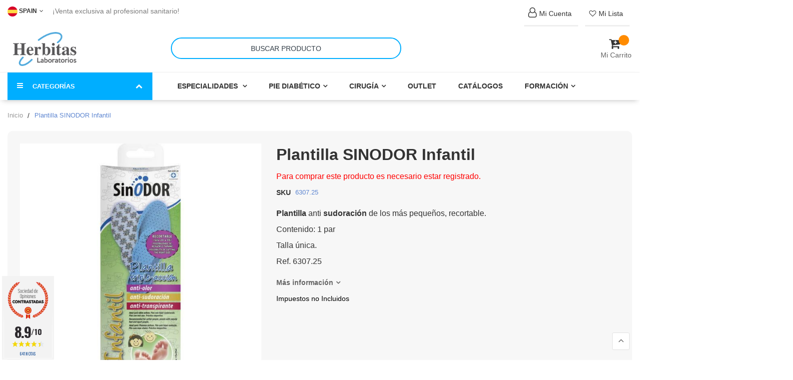

--- FILE ---
content_type: text/html; charset=UTF-8
request_url: https://herbitas.com/plantilla-sinodor-infantil.html
body_size: 24861
content:
<!doctype html>
<html lang="es">
    <head prefix="og: http://ogp.me/ns# fb: http://ogp.me/ns/fb# product: http://ogp.me/ns/product#">
                <meta charset="utf-8"/>
<meta name="title" content="▷  Plantilla SINODOR Infantil  | Plantillas Anti Sudor Pies"/>
<meta name="description" content="✅Plantilla de espuma de látex ideadas contra el olor y el sudor de los mas pequeños. En formato recortable. ✅ Cómpralo ya en nuestra web"/>
<meta name="robots" content="INDEX,FOLLOW"/>
<meta name="viewport" content="width=device-width, initial-scale=1"/>
<meta name="format-detection" content="telephone=no"/>
<title>▷  Plantilla SINODOR Infantil  | Plantillas Anti Sudor Pies</title>
<link  rel="stylesheet" type="text/css"  media="all" href="https://herbitas.com/static/version1767858031/frontend/bs_complex/dinaweb/es_ES/mage/calendar.min.css" />
<link  rel="stylesheet" type="text/css"  media="all" href="https://herbitas.com/static/version1767858031/frontend/bs_complex/dinaweb/es_ES/css/styles-m.min.css" />
<link  rel="stylesheet" type="text/css"  media="all" href="https://herbitas.com/static/version1767858031/frontend/bs_complex/dinaweb/es_ES/css/styles-l.min.css" />
<link  rel="stylesheet" type="text/css"  media="all" href="https://herbitas.com/static/version1767858031/frontend/bs_complex/dinaweb/es_ES/css/bootstrap.min.css" />
<link  rel="stylesheet" type="text/css"  media="all" href="https://herbitas.com/static/version1767858031/frontend/bs_complex/dinaweb/es_ES/css/font-awesome.min.css" />
<link  rel="stylesheet" type="text/css"  media="all" href="https://herbitas.com/static/version1767858031/frontend/bs_complex/dinaweb/es_ES/css/icomoon.min.css" />
<link  rel="stylesheet" type="text/css"  media="all" href="https://herbitas.com/static/version1767858031/frontend/bs_complex/dinaweb/es_ES/css/font.min.css" />
<link  rel="stylesheet" type="text/css"  media="all" href="https://herbitas.com/static/version1767858031/frontend/bs_complex/dinaweb/es_ES/css/themes.min.css" />
<link  rel="stylesheet" type="text/css"  media="all" href="https://herbitas.com/static/version1767858031/frontend/bs_complex/dinaweb/es_ES/Rokanthemes_Brand/css/styles.min.css" />
<link  rel="stylesheet" type="text/css"  media="all" href="https://herbitas.com/static/version1767858031/frontend/bs_complex/dinaweb/es_ES/Rokanthemes_QuickView/css/rokan_quickview.min.css" />
<link  rel="stylesheet" type="text/css"  media="all" href="https://herbitas.com/static/version1767858031/frontend/bs_complex/dinaweb/es_ES/Rokanthemes_RokanBase/css/chosen.min.css" />
<link  rel="stylesheet" type="text/css"  media="all" href="https://herbitas.com/static/version1767858031/frontend/bs_complex/dinaweb/es_ES/Rokanthemes_RokanBase/css/jquery.fancybox.min.css" />
<link  rel="stylesheet" type="text/css"  media="all" href="https://herbitas.com/static/version1767858031/frontend/bs_complex/dinaweb/es_ES/Softomars_Whatsapp/css/float_button.min.css" />
<link  rel="stylesheet" type="text/css"  media="all" href="https://herbitas.com/static/version1767858031/frontend/bs_complex/dinaweb/es_ES/Twt_SteavisGarantis/css/review.min.css" />
<link  rel="stylesheet" type="text/css"  media="all" href="https://herbitas.com/static/version1767858031/frontend/bs_complex/dinaweb/es_ES/mage/gallery/gallery.min.css" />
<link  rel="stylesheet" type="text/css"  media="print" href="https://herbitas.com/static/version1767858031/frontend/bs_complex/dinaweb/es_ES/css/print.min.css" />
<link  rel="stylesheet" type="text/css"  type="text/css" href="https://cdnjs.cloudflare.com/ajax/libs/font-awesome/4.7.0/css/font-awesome.min.css" />








<link  rel="stylesheet" type="text/css" href="https://fonts.googleapis.com/css2?family=Oswald:wght@200;300;400;500;600;700&display=swap" />
<link  rel="icon" type="image/x-icon" href="https://herbitas.com/media/favicon/stores/13/Laboratorios-Herbitas-favicon.png" />
<link  rel="shortcut icon" type="image/x-icon" href="https://herbitas.com/media/favicon/stores/13/Laboratorios-Herbitas-favicon.png" />

<!-- Google Tag Manager -->

<!-- End Google Tag Manager -->

<!-- Google tag (gtag.js) -->







<!--rJxXeey9ca6Piud5I1qMzm1HxDKZp1ll-->



<style type="text/css">
.amcheckout-content .payment-method .form-list{display:none !important}
/*links cuenta*/
.top-link li{
border-bottom: 3px solid #efefef!important;
margin:5px!important;
}
.fa:hover {
    color: #ff8b00 !important;
}
/*bloque buscador*/
@media (min-width: 767px) {
    .header-container .header .row {  
       height: 80px!important; 
    }
}
/*seccion newsletter*/
.section-newsletter {
    margin-top: 4em ! Important;
}

/*menu*/
.header-container .nav-menus {
    background: #ffffff !important;
    border-top: 1px solid #efefef;
}

/*buscador*/
.search-by-category .minisearch {
    background: #fff;
border-radius: 15px;
border: 0px!important;
}
.search-by-category .smart-search-form input {
    font-size: 14px;
    text-transform: uppercase;
    text-align: center;
border-radius: 30px;
padding-left: 0px;
    padding-right: 0px;
border: 2px solid #00aeff !Important;
}
.search-by-category .smart-search-form button {
    display: none;
}

.search-by-category {
    width: 50%;
}

/*@media (max-width: 480px){
.search-by-category {
    width: 100%;
}
}*/

/*Boton constructor personalizado*/
.btn-cat-top a {
    font-size: 14px;
    background: none;
    padding: 5px 10px 5px 10px;
color: #333!important;
}
.btn-cat-top a:hover {
color: #fff !important;
}
/*productos sin stock*/
.alert{
padding: 3px!Important;
}
a.action.alert {
     background: #ff8b00!Important;
    color: white!Important;
    font-weight: bold!Important;
}
.message.success {
    color: #000;
    background: #59e565;
}


/*boton evento time is money*/
.boton-naranja a {
    color: white !important;
}

/*pagina productos*/
.product.attribute.description {
    border: 2px solid #f3f3f3;
    padding: 20px;
    border-radius: 10px;
}
.product-view .product-info-main .price-box .price-wrapper .price {
    background: #f7f7f7;
}
.main-detail {
    background: #f7f7f7;
    padding: 25px;
    border-radius: 10px;
}
/*opiniones contrastadas*/
#agWidgetH.inline .agBt {
    display: inline-flex!important;
margin-top: 3em!important;
}


/*opciones personalizables de producto*/
.field.choice.admin__field.admin__field-option {
    display: flex!important;
}
label.label.admin__field-label {
    font-weight: 400!important;
}

.product-add-form .fieldset>.field:not(.choice)>.label {
        font-size: 16px!important;
        font-weight: 600!important;
    }

.field.choice.admin__field.admin__field-option label.label {
        font-weight: 400!important;
font-size: 16px;
}

.field.choice.admin__field.admin__field-option input[type=checkbox]{
margin: 4px 10px 5px!important;
}
.fieldset>.field .field.choice {
    margin-bottom: 0px!important;
}

.fieldset>.field .note{
font-size: 14px;
}
.product-view .product-options-wrapper label {
    margin-top: 10px!important;
}

/*imagenes displays descuentos*/
.img-display{
display:;
}
.texto-display-descuentos{
display:;
}
.img-halloween{
display:none !Important;
}
.texto-halloween{
display:none !Important;
}

/*fede19-12_06-02*/
.header-container.sticky .nav-menus {
	top: 80px;
}
.header-container.sticky .header {
    position: fixed;
    top: 0px;
    left: 0;
    z-index: 100;
    width: 100%;
    background: rgba(27, 37, 47, .8);
    box-shadow: 0 0 5px 0 rgba(0, 0, 0, .2);
    -webkit-animation-name: fadeInDown;
    -webkit-animation-duration: 5s;
    -webkit-animation-timing-function: linear;
    -webkit-animation-iteration-count: infinite;
    -webkit-animation-direction: normal;
    -webkit-animation-play-state: running;
    -webkit-animation-fill-mode: forwards;
    -moz-animation-name: anim_titles;
    -moz-animation-duration: 5s;
    -moz-animation-timing-function: linear;
    -moz-animation-iteration-count: infinite;
    -moz-animation-direction: normal;
    -moz-animation-play-state: running;
    -moz-animation-fill-mode: forwards;
    -webkit-animation-delay: 1s;
    -moz-animation-delay: 1s;
    -webkit-animation-iteration-count: 1;
    -moz-animation-iteration-count: 1;
    -webkit-animation-duration: .7s;
    -moz-animation-duration: .7s;
    -webkit-animation-delay: 0s;
    -moz-animation-delay: 0s;
    -webkit-animation-timing-function: ease-out;
    -moz-animation-timing-function: ease-out;
    box-shadow: 0 0px 5px 0;
	    background: #ffffff !important;
}

@media (max-width: 767px) {    
.header-container.sticky .minicart-wrapper{
    top: -8px;
}
	.header-container.sticky .nav-menus {
		top: 80px;
	}
	.header-container.sticky .col-logo {
		display:none;
	}
}

@media (max-width: 767px) {
    .navigation .level0 .submenu {
        max-height: 300px;
        overflow-y: auto;
    }
	.header-container.sticky .nav-menus {
		top: 80px;
	}
	.header-container.sticky .col-logo {
		display:none;
	}
	.verticalmenu.navigation.side-verticalmenu.open .list-category-dropdown { max-height: 600px;
        overflow-y: auto;}
}

/*fede28_02*/
.bss_productstockaler .field label{display:none}

.product-alicate-aesculap-hf-483 .fieldset{display:block !important}
.product-alicate-plano-punta-fina-476 .fieldset{display:block !important}


/*fede09_04*/

.header-container.sticky + .content-top-home,.header-container.sticky + .container,.header-container.sticky + .breadcrumbs   {
    margin-top: 142px;
}
@media (max-width: 767px) {
	.header-container.sticky + .content-top-home,.header-container.sticky + .container,.header-container.sticky + .breadcrumbs  {
		margin-top: 256px;
	}
}
@media (min-width: 1280px) {
    .container {
        width: 1280px;
    }
}
.top-content-home .section-services div.pagebuilder-mobile-hidden {
    width: 100vw;
    max-width: inherit !important;
    position: relative;
    left: calc(-50vw + 50%);
}	
.top-content-home .section-services div.pagebuilder-mobile-hidden img{    width: 100%;}
.top-content-home .section-services div.pagebuilder-mobile-hidden a{ display: block;}

/*fede07-05*/
.detail-info .read-more{
    font-weight: bold;
    font-size: 14px;
}
.detail-info .read-more:after {
    content: "";
    font-family: fontawesome;
    margin-left: 5px;
    font-size: 14px;
    text-decoration: none;
}

.product.info.detailed{margin-top: 150px !important;}


/*formulario cambio-nueva dirección*/
.modal-popup .modal-content{
max-height: 550px!important;
}

/*doofinder boton omitir categorias*/
.dfd-guided-filters-skip-btn {
    color: white !important;
    padding: 1em !important;
}

.dfd-guided-filters-skip-btn:hover {
    background-color: #fafafa !important;
    color: #323334 !important;
    padding: 1em !important;
}


</style>




<!-- Termly custom blocking map -->



<!-- Start of oct8ne code -->
   
<!--End of oct8ne code -->
        <!-- Magmodules Alternate Hreflang Tags -->    <link rel="alternate" hreflang="es" href="https://herbitas.com/plantilla-sinodor-infantil.html"/>
    <link rel="alternate" hreflang="it" href="https://herbitas.com/it/plantare-sinodor-per-bambini.html"/>
    <link rel="alternate" hreflang="en" href="https://herbitas.com/en/sinodor-kids-insoles.html"/>
    <link rel="alternate" hreflang="fr" href="https://herbitas.com/fr/semelle-sinodor-pour-enfant.html"/>
    <link rel="alternate" hreflang="pt" href="https://herbitas.com/pt/palmilha-sinodor-infantil.html"/>
<!-- Magmodules Alternate Hreflang Tags --><link rel="stylesheet" type="text/css" media="all" href="https://herbitas.com/media/rokanthemes/theme_option/custom_spain.css?v=1769502822" />

<!-- Google Tag Manager by MagePal -->




<!-- End Google Tag Manager by MagePal -->
<!-- BEGIN GOOGLE ANALYTICS CODE -->

<!-- END GOOGLE ANALYTICS CODE -->
    
    <link rel="canonical" href="https://herbitas.com/plantilla-sinodor-infantil.html"/>

<meta property="og:type" content="product" />
<meta property="og:title"
      content="Plantilla&#x20;SINODOR&#x20;Infantil" />
<meta property="og:image"
      content="https://herbitas.com/media/catalog/product/cache/c32ab4832219d00c29a78a51d1f3f40c/6/3/6307.25.jpg" />
<meta property="og:description"
      content="&amp;nbsp&#x3B;&#x0D;&#x0A;Plantilla&#x20;anti&#x20;sudoraci&amp;oacute&#x3B;n&#x20;de&#x20;los&#x20;m&amp;aacute&#x3B;s&#x20;peque&amp;ntilde&#x3B;os,&#x20;recortable.&#x0D;&#x0A;&amp;nbsp&#x3B;&#x0D;&#x0A;&amp;nbsp&#x3B;Contenido&#x3A;&#x20;1&#x20;par&#x0D;&#x0A;&amp;nbsp&#x3B;&#x0D;&#x0A;Talla&#x20;&amp;uacute&#x3B;nica.&#x0D;&#x0A;&amp;nbsp&#x3B;&#x0D;&#x0A;Ref.&#x20;6307.25&amp;nbsp&#x3B;&#x0D;&#x0A;&amp;nbsp&#x3B;" />
<meta property="og:url" content="https://herbitas.com/plantilla-sinodor-infantil.html" />
    <meta property="product:price:amount" content="2.96"/>
    <meta property="product:price:currency"
      content="EUR"/>
    </head>
    <body data-container="body"
          data-mage-init='{"loaderAjax": {}, "loader": { "icon": "https://herbitas.com/static/version1767858031/frontend/bs_complex/dinaweb/es_ES/images/loader-2.gif"}}'
        id="html-body" class="eren-page-preloader catalog-product-view product-plantilla-sinodor-infantil page-layout-1column">
        
<!-- Google Tag Manager by MagePal -->
<noscript><iframe src="//www.googletagmanager.com/ns.html?id=GTM-TCMBZXG"
height="0" width="0" style="display:none;visibility:hidden"></iframe></noscript>
<!-- End Google Tag Manager by MagePal -->





<div class="cookie-status-message" id="cookie-status">
    The store will not work correctly when cookies are disabled.</div>




    <noscript>
        <div class="message global noscript">
            <div class="content">
                <p>
                    <strong>Parece que JavaScript está deshabilitado en su navegador.</strong>
                    <span>
                        Para obtener la mejor experiencia en nuestro sitio, asegúrese de activar Javascript en su navegador.                    </span>
                </p>
            </div>
        </div>
    </noscript>




<div class="page-wrapper"><div class="block-social on_right hidden-sm hidden-xs">
	</div>
<div class="header-container">
	<div class="top-link-container">
		<div class="container">
			<div class="row">
				<div class="col-lg-6 col-md-6 col-sm-6 col-xs-12 top-bar">
										
<div class="switcher language switcher-language" id="switcher-language">
    <strong class="label switcher-label"><span>Lenguaje</span></strong>
    <div class="actions dropdown options switcher-options">
        <div class="action toggle switcher-trigger" id="switcher-language-trigger">
            <strong class="view-spain">
                <span><img width="20" src="https://herbitas.com/static/version1767858031/frontend/bs_complex/dinaweb/es_ES/images/store-13.png" alt="spain">
spain<i class="fa fa-angle-down">&nbsp;</i></span>
            </strong>
        </div>
        <ul class="dropdown switcher-dropdown">
                                                                            <li class="view-fr switcher-option">
                        <a href="https://herbitas.com/stores/store/redirect/___store/fr/___from_store/spain/uenc/aHR0cHM6Ly9oZXJiaXRhcy5jb20vZnIvcGxhbnRpbGxhLXNpbm9kb3ItaW5mYW50aWwuaHRtbA~~/">
						<img width="20" src="https://herbitas.com/static/version1767858031/frontend/bs_complex/dinaweb/es_ES/images/store-15.png" alt="Français">
                            Français</a>
                    </li>
                                                                <li class="view-pt switcher-option">
                        <a href="https://herbitas.com/stores/store/redirect/___store/pt/___from_store/spain/uenc/aHR0cHM6Ly9oZXJiaXRhcy5jb20vcHQvcGxhbnRpbGxhLXNpbm9kb3ItaW5mYW50aWwuaHRtbA~~/">
						<img width="20" src="https://herbitas.com/static/version1767858031/frontend/bs_complex/dinaweb/es_ES/images/store-16.png" alt="Português">
                            Português</a>
                    </li>
                                                                <li class="view-en switcher-option">
                        <a href="https://herbitas.com/stores/store/redirect/___store/en/___from_store/spain/uenc/aHR0cHM6Ly9oZXJiaXRhcy5jb20vZW4vcGxhbnRpbGxhLXNpbm9kb3ItaW5mYW50aWwuaHRtbA~~/">
						<img width="20" src="https://herbitas.com/static/version1767858031/frontend/bs_complex/dinaweb/es_ES/images/store-1.png" alt="English">
                            English</a>
                    </li>
                                                                <li class="view-it switcher-option">
                        <a href="https://herbitas.com/stores/store/redirect/___store/it/___from_store/spain/uenc/aHR0cHM6Ly9oZXJiaXRhcy5jb20vaXQvcGxhbnRpbGxhLXNpbm9kb3ItaW5mYW50aWwuaHRtbA~~/">
						<img width="20" src="https://herbitas.com/static/version1767858031/frontend/bs_complex/dinaweb/es_ES/images/store-14.png" alt="Italiano">
                            Italiano</a>
                    </li>
                                    </ul>
    </div>
</div>
										<span class="txt-welcome">
						 ¡Venta exclusiva al profesional sanitario!					</span>
				</div>
				<div class="col-lg-6 col-md-6 col-sm-6 col-xs-12 end-top-bar">
					 					 					 <ul class="top-link">
		<li><a href="https://herbitas.com/customer/account/login/"><i class="fa fa-user-o" aria-hidden="true" style="display: contents;font-size: 20px;"></i><span>Mi Cuenta</span></a></li>
		<li><a href="https://herbitas.com/wishlist/index/index/"><i class="fa fa-heart-o" aria-hidden="true" style="display: contents;"></i><span>Mi lista</span></a></li>
</ul>


				</div>
			</div>
		</div>
	</div>
	<div class="header">
		<div class="container">
			<div class="row">
				<div class="col-md-3 col-sm-3 col-xs-12 col-logo">
					<span data-action="toggle-nav" class="action nav-toggle"><span>Toggle Nav</span></span>
<a
    class="logo"
    href="https://herbitas.com/"
    title="Herbitas,&#x20;material&#x20;podologia&#x20;y&#x20;material&#x20;medico"
    aria-label="store logo">
    <img src="https://herbitas.com/media/logo/stores/13/Logotipo_Laboratorios_Herbitas_200x100.png"
         title="Herbitas,&#x20;material&#x20;podologia&#x20;y&#x20;material&#x20;medico"
         alt="Herbitas,&#x20;material&#x20;podologia&#x20;y&#x20;material&#x20;medico"
            width="170"                />
</a>
				</div>
				<div class="col-md-9 col-sm-9 col-xs-12 col-search">	
					
<div data-block="minicart" class="minicart-wrapper">
    <a class="action showcart" href="https://herbitas.com/checkout/cart/"
       data-bind="scope: 'minicart_content'">
		<span class="icon-cart-header"><i class="fa fa-cart-plus">&nbsp;</i></span>
        <span class="text-cart">Mi Carrito</span>
        <span class="counter qty empty"
              data-bind="css: { empty: !!getCartParam('summary_count') == false }, blockLoader: isLoading">
            <span class="counter-number">
                <!-- ko text: getCartParam('summary_count') -->
                    <!-- ko text: getCartParam('summary_count') --><!-- /ko -->
                <!-- /ko -->
            </span>
            <span class="counter-label">
            <!-- ko if: getCartParam('summary_count') -->
                <!-- ko text: getCartParam('summary_count') --><!-- /ko -->
                <!-- ko i18n: 'items' --><!-- /ko -->
            <!-- /ko -->
            </span>
        </span>
    </a>
            <div class="block block-minicart empty"
             data-role="dropdownDialog"
             data-mage-init='{"dropdownDialog":{
                "appendTo":"[data-block=minicart]",
                "triggerTarget":".showcart",
                "timeout": "2000",
                "closeOnMouseLeave": true,
                "closeOnEscape": true,
                "triggerClass":"active",
                "parentClass":"active",
                "buttons":[]}}'>
            <div id="minicart-content-wrapper" data-bind="scope: 'minicart_content'">
                <!-- ko template: getTemplate() --><!-- /ko -->
            </div>
                    </div>
        
    
</div>


					
<div class="smart-search search-by-category">
    <form class="form minisearch" id="search_mini_form" action="https://herbitas.com/catalogsearch/result/" method="get">
                <div class="smart-search-form">
            <input id="search-input-autocomplate" data-mage-init='{"quickSearch":{
                        "formSelector":"#search_mini_form",
                        "url":"https://herbitas.com/search/ajax/suggest/",
                        "destinationSelector":"#search_autocomplete"}
                   }' type="text" name="q" value="" placeholder="Buscar producto" class="input-text" maxlength="128" role="combobox" aria-haspopup="false" aria-autocomplete="both"  aria-expanded="false" autocomplete="off" />
            <div id="search_autocomplete" class="search-autocomplete"></div>
            <div data-bind="scope: 'searchsuiteautocomplete_form'">
                <!-- ko template: getTemplate() --><!-- /ko -->
            </div>
            <button type="submit"
                    title="Buscar"
            >
                <span>Buscar</span>
            </button>
        </div>
    </form>
</div>

	
											
				</div>
			</div>
		</div>
	</div>
	<div class="nav-menus">
		<div class="container">
			<div class="row">
				<div class="col-md-3 col-sm-12 categories-nav">
					    <div class="sections nav-sections">
                <div class="section-items nav-sections-items" data-mage-init='{"tabs":{"openedState":"active"}}'>
                                            <div class="section-item-title nav-sections-item-title" data-role="collapsible">
                    <a class="nav-sections-item-switch" data-toggle="switch" href="#menu.vertical"></a>
                </div>
                <div class="section-item-content nav-sections-item-content" id="menu.vertical" data-role="content">
<nav class="navigation verticalmenu side-verticalmenu">
	<div class="title-category-dropdown">
		<i class="fa fa-navicon"></i>
		<span>Categorías</span>
		<i class="fa fa-chevron-up"></i>
	</div>
	<div class="container">
		<div class="row">
			<div class="col-xs-12 col-sm-12">
				<ul class="list-category-dropdown">
					<li class="ui-menu-item  col-xs-12 col-sm-3 level0 fullwidth parent "><div class="open-children-toggle"></div><a href="https://herbitas.com/instrumental-quirurgico.html" class="level-top"><div class="menu-thumb-img"><div class="media "><div class="media-left media-middle"><img src="/media/catalog/category/categoria-instrumental.jpg" /></div><div class="media-right media-middle"><span>Instrumental</span></div></div></div></a><div class="level0 submenu"><div class="row"><ul class="subchildmenu col-sm-12 mega-columns columns4"><li class="ui-menu-item level1 "><a href="https://herbitas.com/instrumental-quirurgico/alicates.html"><span>Alicates</span></a></li><li class="ui-menu-item level1 "><a href="https://herbitas.com/instrumental-quirurgico/cinceles-escoplos-martillos.html"><span>Cinceles/Escoplos/Martillos</span></a></li><li class="ui-menu-item level1 "><a href="https://herbitas.com/instrumental-quirurgico/cucharillas-y-curetas.html"><span>Cucharillas / Curetas</span></a></li><li class="ui-menu-item level1 "><a href="https://herbitas.com/instrumental-quirurgico/elevadores.html"><span>Elevadores</span></a></li><li class="ui-menu-item level1 "><a href="https://herbitas.com/instrumental-quirurgico/gubias.html"><span>Gubias</span></a></li><li class="ui-menu-item level1 "><a href="https://herbitas.com/instrumental-quirurgico/hojas-bisturi-y-mangos.html"><span>Hojas bisturí podología y Mangos</span></a></li><li class="ui-menu-item level1 "><a href="https://herbitas.com/instrumental-quirurgico/limas.html"><span>Limas</span></a></li><li class="ui-menu-item level1 "><a href="https://herbitas.com/instrumental-quirurgico/pinzas.html"><span>Pinzas</span></a></li><li class="ui-menu-item level1 "><a href="https://herbitas.com/instrumental-quirurgico/porta-agujas.html"><span>Porta Agujas</span></a></li><li class="ui-menu-item level1 "><a href="https://herbitas.com/instrumental-quirurgico/separadores.html"><span>Separadores</span></a></li><li class="ui-menu-item level1 "><a href="https://herbitas.com/instrumental-quirurgico/tijeras.html"><span>Tijeras</span></a></li><li class="ui-menu-item level1 "><a href="https://herbitas.com/instrumental-quirurgico/espatulas.html"><span>Espátulas</span></a></li><li class="ui-menu-item level1 "><a href="https://herbitas.com/instrumental-quirurgico/agujas-kirschner.html"><span>Agujas Kirschner</span></a></li><li class="ui-menu-item level1 "><a href="https://herbitas.com/instrumental-quirurgico/jeringadermojet-y-carpule.html"><span>Jeringa Dermojet y Carpule</span></a></li><li class="ui-menu-item level1 "><a href="https://herbitas.com/instrumental-quirurgico/instrumental-vario.html"><span>Instrumental Vario</span></a></li><li class="ui-menu-item level1 "><a href="https://herbitas.com/instrumental-quirurgico/manicura-domestica.html"><span>Manicura Doméstica</span></a></li><li class="ui-menu-item level1 "><a href="https://herbitas.com/instrumental-quirurgico/black-edition.html"><span>Black Edition</span></a></li></ul></div></div></li><li class="ui-menu-item  col-xs-12 col-sm-3 level0 fullwidth parent "><div class="open-children-toggle"></div><a href="https://herbitas.com/materiales-confeccion-plantillas.html" class="level-top"><div class="menu-thumb-img"><div class="media "><div class="media-left media-middle"><img src="/media/catalog/category/Destacadas/categoria-materiales-confeccion-plantillas.jpg" /></div><div class="media-right media-middle"><span>Materiales Confección Plantillas</span></div></div></div></a><div class="level0 submenu"><div class="row"><ul class="subchildmenu col-sm-12 mega-columns columns4"><li class="ui-menu-item level1 "><a href="https://herbitas.com/materiales-confeccion-plantillas/resinas-termoplasticos.html"><span>Resinas y Termoplásticos</span></a></li><li class="ui-menu-item level1 "><a href="https://herbitas.com/materiales-confeccion-plantillas/cu-a-base.html"><span>Cuña-Base</span></a></li><li class="ui-menu-item level1 "><a href="https://herbitas.com/materiales-confeccion-plantillas/materiales-eva.html"><span>EVA-Forro</span></a></li><li class="ui-menu-item level1 "><a href="https://herbitas.com/materiales-confeccion-plantillas/forros.html"><span>Forros</span></a></li><li class="ui-menu-item level1 parent "><a href="https://herbitas.com/materiales-confeccion-plantillas/materiales-tecnicos.html"><span>Materiales Técnicos</span></a></li><li class="ui-menu-item level1 "><a href="https://herbitas.com/materiales-confeccion-plantillas/nora.html"><span>NORA</span></a></li><li class="ui-menu-item level1 "><a href="https://herbitas.com/materiales-confeccion-plantillas/podiatech.html"><span>PODIATECH</span></a></li><li class="ui-menu-item level1 "><a href="https://herbitas.com/materiales-confeccion-plantillas/secolino.html"><span>SECOLINO</span></a></li><li class="ui-menu-item level1 "><a href="https://herbitas.com/materiales-confeccion-plantillas/accesorios-confeccion-plantillas.html"><span>Accesorios Confección Plantillas</span></a></li><li class="ui-menu-item level1 "><a href="https://herbitas.com/materiales-confeccion-plantillas/fibra-carbono-vidrio.html"><span>Fibra Vidrio /  Carbono</span></a></li></ul></div></div></li><li class="ui-menu-item  col-xs-12 col-sm-3 level0 fullwidth parent "><div class="open-children-toggle"></div><a href="https://herbitas.com/desechables.html" class="level-top"><div class="menu-thumb-img"><div class="media "><div class="media-left media-middle"><img src="/media/catalog/category/Destacadas/categoria-desechables.jpg" /></div><div class="media-right media-middle"><span>Desechables</span></div></div></div></a><div class="level0 submenu"><div class="row"><ul class="subchildmenu col-sm-12 mega-columns columns4"><li class="ui-menu-item level1 "><a href="https://herbitas.com/desechables/guantes.html"><span>Guantes</span></a></li><li class="ui-menu-item level1 "><a href="https://herbitas.com/desechables/tallas.html"><span>Tallas</span></a></li><li class="ui-menu-item level1 "><a href="https://herbitas.com/desechables/cubre-zapatos.html"><span>Cubre Zapatos</span></a></li><li class="ui-menu-item level1 "><a href="https://herbitas.com/desechables/batas.html"><span>Batas</span></a></li><li class="ui-menu-item level1 "><a href="https://herbitas.com/desechables/mascarillas.html"><span>Mascarillas</span></a></li><li class="ui-menu-item level1 "><a href="https://herbitas.com/desechables/gorros.html"><span>Gorros</span></a></li><li class="ui-menu-item level1 "><a href="https://herbitas.com/desechables/rollos-papel.html"><span>Rollos Papel</span></a></li><li class="ui-menu-item level1 "><a href="https://herbitas.com/desechables/sabanas.html"><span>Sabanas</span></a></li><li class="ui-menu-item level1 "><a href="https://herbitas.com/desechables/suturas.html"><span>Suturas</span></a></li><li class="ui-menu-item level1 "><a href="https://herbitas.com/desechables/agujas-jeringuilla.html"><span>Agujas /  Jeringas</span></a></li><li class="ui-menu-item level1 "><a href="https://herbitas.com/desechables/sets-cirugia.html"><span>Sets Cirugía</span></a></li><li class="ui-menu-item level1 "><a href="https://herbitas.com/desechables/torniquetes.html"><span>Torniquetes</span></a></li><li class="ui-menu-item level1 "><a href="https://herbitas.com/desechables/torundas.html"><span>Torundas</span></a></li><li class="ui-menu-item level1 "><a href="https://herbitas.com/desechables/varios.html"><span>Desechables Varios</span></a></li></ul></div></div></li><li class="ui-menu-item  col-xs-12 col-sm-3 level0 fullwidth parent "><div class="open-children-toggle"></div><a href="https://herbitas.com/esterilizacion-y-desinfeccion.html" class="level-top"><div class="menu-thumb-img"><div class="media "><div class="media-left media-middle"><img src="/media/catalog/category/Destacadas/categoria-esterilizacion-desinfeccion.jpg" /></div><div class="media-right media-middle"><span>Esterilización / Desinfección</span></div></div></div></a><div class="level0 submenu"><div class="row"><ul class="subchildmenu col-sm-12 mega-columns columns4"><li class="ui-menu-item level1 parent "><a href="https://herbitas.com/esterilizacion-y-desinfeccion/autoclaves.html"><span>Autoclaves</span></a></li><li class="ui-menu-item level1 "><a href="https://herbitas.com/esterilizacion-y-desinfeccion/termoselladora.html"><span>Termoselladora</span></a></li><li class="ui-menu-item level1 "><a href="https://herbitas.com/esterilizacion-y-desinfeccion/cubetas-ultrasonidos.html"><span>Cubetas Ultrasonido</span></a></li><li class="ui-menu-item level1 "><a href="https://herbitas.com/esterilizacion-y-desinfeccion/accesorios-test-cubetas.html"><span>Accesorios: Test, Cubetas</span></a></li><li class="ui-menu-item level1 "><a href="https://herbitas.com/esterilizacion-y-desinfeccion/manos-piel.html"><span>Desinfectante Manos / Piel</span></a></li><li class="ui-menu-item level1 "><a href="https://herbitas.com/esterilizacion-y-desinfeccion/superficies.html"><span>Desinfectante Superficies</span></a></li><li class="ui-menu-item level1 "><a href="https://herbitas.com/esterilizacion-y-desinfeccion/ambiente.html"><span>Ambiente</span></a></li><li class="ui-menu-item level1 "><a href="https://herbitas.com/esterilizacion-y-desinfeccion/instrumental.html"><span>Desinfectante Instrumental</span></a></li><li class="ui-menu-item level1 "><a href="https://herbitas.com/esterilizacion-y-desinfeccion/rollos-y-bolsas-esterilizacion.html"><span>Rollo / Bolsas Esterilización</span></a></li></ul></div></div></li><li class="ui-menu-item  col-xs-12 col-sm-3 level0 fullwidth "><a href="https://herbitas.com/fieltros-y-moleskines.html" class="level-top"><div class="menu-thumb-img"><div class="media "><div class="media-left media-middle"><img src="/media/catalog/category/Destacadas/categoria-fieltros.jpg" /></div><div class="media-right media-middle"><span>Fieltros y Moleskines</span></div></div></div></a></li><li class="ui-menu-item  col-xs-12 col-sm-3 level0 fullwidth parent "><div class="open-children-toggle"></div><a href="https://herbitas.com/fresas.html" class="level-top"><div class="menu-thumb-img"><div class="media "><div class="media-left media-middle"><img src="/media/catalog/category/Destacadas/categoria-fresas.jpg" /></div><div class="media-right media-middle"><span>Fresas</span></div></div></div></a><div class="level0 submenu"><div class="row"><ul class="subchildmenu col-sm-12 mega-columns columns4"><li class="ui-menu-item level1 "><a href="https://herbitas.com/fresas/canales-u-as-onicociptosis.html"><span>Canales</span></a></li><li class="ui-menu-item level1 "><a href="https://herbitas.com/fresas/onicocrifosis-rebajado-u-as.html"><span>Onicogrifosis</span></a></li><li class="ui-menu-item level1 "><a href="https://herbitas.com/fresas/helomas-y-durezas.html"><span>Helomas y Durezas</span></a></li><li class="ui-menu-item level1 "><a href="https://herbitas.com/fresas/talones-y-durezas.html"><span>Talones y Durezas</span></a></li><li class="ui-menu-item level1 "><a href="https://herbitas.com/fresas/abrasivos-y-pulidores.html"><span>Abrasivos / Pulidores</span></a></li><li class="ui-menu-item level1 "><a href="https://herbitas.com/fresas/diabeticos.html"><span>Diabéticos</span></a></li><li class="ui-menu-item level1 "><a href="https://herbitas.com/fresas/cirugia.html"><span>Cirugía</span></a></li><li class="ui-menu-item level1 "><a href="https://herbitas.com/fresas/zurdos.html"><span>zurdos</span></a></li><li class="ui-menu-item level1 "><a href="https://herbitas.com/fresas/fresas-acero-inoxidable-podologia.html"><span>Fresas de acero</span></a></li><li class="ui-menu-item level1 "><a href="https://herbitas.com/fresas/fresas-carburo-de-tungsteno-podologia.html"><span>Fresas de carburo</span></a></li><li class="ui-menu-item level1 "><a href="https://herbitas.com/fresas/fresas-titanio-podologia.html"><span>Fresas titanio</span></a></li><li class="ui-menu-item level1 "><a href="https://herbitas.com/fresas/fresas-diamantadas-podologia.html"><span>Fresas diamantadas</span></a></li><li class="ui-menu-item level1 "><a href="https://herbitas.com/fresas/fresas-ceramica-podologia.html"><span>Fresas cerámicas</span></a></li><li class="ui-menu-item level1 "><a href="https://herbitas.com/fresas/fresas-hybrid-podologia.html"><span>Fresas hybrid</span></a></li><li class="ui-menu-item level1 "><a href="https://herbitas.com/fresas/fresas-enucleares-podologia.html"><span>Fresa enuclear</span></a></li><li class="ui-menu-item level1 "><a href="https://herbitas.com/fresas/fresas-rubi-podologia.html"><span>Fresas rubí</span></a></li><li class="ui-menu-item level1 "><a href="https://herbitas.com/fresas/complementos.html"><span>Complementos</span></a></li></ul></div></div></li><li class="ui-menu-item  col-xs-12 col-sm-3 level0 fullwidth parent "><div class="open-children-toggle"></div><a href="https://herbitas.com/vendas-y-apositos.html" class="level-top"><div class="menu-thumb-img"><div class="media "><div class="media-left media-middle"><img src="/media/catalog/category/Destacadas/categoria-apositos-vendas.jpg" /></div><div class="media-right media-middle"><span>Vendas / Apósitos</span></div></div></div></a><div class="level0 submenu"><div class="row"><ul class="subchildmenu col-sm-12 mega-columns columns4"><li class="ui-menu-item level1 "><a href="https://herbitas.com/vendas-y-apositos/herbiplast-apositos.html"><span>Herbiplast Apósitos</span></a></li><li class="ui-menu-item level1 "><a href="https://herbitas.com/vendas-y-apositos/esparadrapos.html"><span>Esparadrapos</span></a></li><li class="ui-menu-item level1 "><a href="https://herbitas.com/vendas-y-apositos/gasas-algodon.html"><span>Gasas y Algodón</span></a></li><li class="ui-menu-item level1 "><a href="https://herbitas.com/vendas-y-apositos/tapes-elasticos.html"><span>Tapes Elásticos</span></a></li><li class="ui-menu-item level1 "><a href="https://herbitas.com/vendas-y-apositos/tapes-no-elasticos.html"><span>Tapes NO Elásticos</span></a></li><li class="ui-menu-item level1 "><a href="https://herbitas.com/vendas-y-apositos/fijacion-apositos.html"><span>Fijación Apósitos</span></a></li><li class="ui-menu-item level1 "><a href="https://herbitas.com/vendas-y-apositos/vendas-elasticas.html"><span>Vendas Elásticas</span></a></li><li class="ui-menu-item level1 "><a href="https://herbitas.com/vendas-y-apositos/vendas-de-yeso-y-sinteticas.html"><span>Vendas de Yeso y Elásticas</span></a></li><li class="ui-menu-item level1 "><a href="https://herbitas.com/vendas-y-apositos/vendas-tubulares.html"><span>Vendas Tubulares</span></a></li><li class="ui-menu-item level1 "><a href="https://herbitas.com/vendas-y-apositos/vendas-acolchadas.html"><span>Vendas Acolchadas</span></a></li><li class="ui-menu-item level1 "><a href="https://herbitas.com/vendas-y-apositos/tiritas-y-parches.html"><span>Tiritas y Parches</span></a></li><li class="ui-menu-item level1 "><a href="https://herbitas.com/vendas-y-apositos/vendas-cohesivas.html"><span>Vendas Cohesivas</span></a></li><li class="ui-menu-item level1 "><a href="https://herbitas.com/vendas-y-apositos/apositos.html"><span>Apósitos</span></a></li></ul></div></div></li><li class="ui-menu-item  col-xs-12 col-sm-3 level0 fullwidth parent "><div class="open-children-toggle"></div><a href="https://herbitas.com/productos-gel-y-silicona.html" class="level-top"><div class="menu-thumb-img"><div class="media "><div class="media-left media-middle"><img src="/media/catalog/category/Destacadas/categoria-productos-gel-silicona.jpg" /></div><div class="media-right media-middle"><span>Productos Gel / Silicona</span></div></div></div></a><div class="level0 submenu"><div class="row"><ul class="subchildmenu col-sm-12 mega-columns columns4"><li class="ui-menu-item level1 "><a href="https://herbitas.com/productos-gel-y-silicona/almohadillas-metatarsales.html"><span>Almohadillas Metatarsales</span></a></li><li class="ui-menu-item level1 "><a href="https://herbitas.com/productos-gel-y-silicona/bandas-elasticas.html"><span>Bandas Elásticas</span></a></li><li class="ui-menu-item level1 "><a href="https://herbitas.com/productos-gel-y-silicona/ratoncitos.html"><span>Ratoncitos</span></a></li><li class="ui-menu-item level1 "><a href="https://herbitas.com/productos-gel-y-silicona/separadores-dedos.html"><span>Separadores Dedos</span></a></li><li class="ui-menu-item level1 "><a href="https://herbitas.com/productos-gel-y-silicona/protectores-juanetes.html"><span>Protectores Juanetes</span></a></li><li class="ui-menu-item level1 "><a href="https://herbitas.com/productos-gel-y-silicona/tubos-y-anillos.html"><span>Tubos y Anillos</span></a></li><li class="ui-menu-item level1 "><a href="https://herbitas.com/productos-gel-y-silicona/apositos-parches-y-prot-talon.html"><span>Apósitos, Parches / Prot. Talón</span></a></li><li class="ui-menu-item level1 "><a href="https://herbitas.com/productos-gel-y-silicona/planchas-gel-y-silicona.html"><span>Planchas Gel y Silicona</span></a></li><li class="ui-menu-item level1 "><a href="https://herbitas.com/productos-gel-y-silicona/lamina-fieltro.html"><span>Lámina Fieltro</span></a></li><li class="ui-menu-item level1 "><a href="https://herbitas.com/productos-gel-y-silicona/apositos-hidrocoloides.html"><span>Apósitos Hidrocoloides</span></a></li></ul></div></div></li><li class="ui-menu-item  col-xs-12 col-sm-3 level0 fullwidth parent "><div class="open-children-toggle"></div><a href="https://herbitas.com/cremas.html" class="level-top"><div class="menu-thumb-img"><div class="media "><div class="media-left media-middle"><img src="/media/catalog/category/Destacadas/categoria-cremas.jpg" /></div><div class="media-right media-middle"><span>Cremas</span></div></div></div></a><div class="level0 submenu"><div class="row"><ul class="subchildmenu col-sm-12 mega-columns columns4"><li class="ui-menu-item level1 "><a href="https://herbitas.com/cremas/hidratantes.html"><span>Cremas Hidratantes</span></a></li><li class="ui-menu-item level1 "><a href="https://herbitas.com/cremas/u-as-y-hongos.html"><span>Cremas Hongos Uñas</span></a></li><li class="ui-menu-item level1 "><a href="https://herbitas.com/cremas/diabetico.html"><span>Cremas Pie Diabético</span></a></li><li class="ui-menu-item level1 "><a href="https://herbitas.com/cremas/durezas.html"><span>Cremas Durezas</span></a></li><li class="ui-menu-item level1 "><a href="https://herbitas.com/cremas/antiolor-sinodor.html"><span>Antiolor Desodorantes Pies</span></a></li><li class="ui-menu-item level1 "><a href="https://herbitas.com/cremas/regeneradoras.html"><span>Cremas Regeneradoras</span></a></li><li class="ui-menu-item level1 "><a href="https://herbitas.com/cremas/masaje-profesional.html"><span>Cremas Profesionales para Masajes</span></a></li><li class="ui-menu-item level1 "><a href="https://herbitas.com/cremas/aceites-de-masaje.html"><span>Aceites de Masaje / Esenciales</span></a></li><li class="ui-menu-item level1 "><a href="https://herbitas.com/cremas/deportivo-muscular.html"><span>Cremas Musculares</span></a></li></ul></div></div></li><li class="ui-menu-item  col-xs-12 col-sm-3 level0 fullwidth parent "><div class="open-children-toggle"></div><a href="https://herbitas.com/siliconas-podologicas.html" class="level-top"><div class="menu-thumb-img"><div class="media "><div class="media-left media-middle"><img src="/media/catalog/category/Destacadas/categoria-siliconas.jpg" /></div><div class="media-right media-middle"><span>Siliconas Podológicas</span></div></div></div></a><div class="level0 submenu"><div class="row"><ul class="subchildmenu col-sm-12 mega-columns columns4"><li class="ui-menu-item level1 "><a href="https://herbitas.com/siliconas-podologicas/siliconas-con-catalizador.html"><span>Siliconas con Catalizador</span></a></li><li class="ui-menu-item level1 "><a href="https://herbitas.com/siliconas-podologicas/siliconas-a-b.html"><span>Siliconas A+B</span></a></li><li class="ui-menu-item level1 "><a href="https://herbitas.com/siliconas-podologicas/catalizadores.html"><span>Catalizadores</span></a></li><li class="ui-menu-item level1 "><a href="https://herbitas.com/siliconas-podologicas/accesorios-siliconas.html"><span>Accesorios Siliconas</span></a></li></ul></div></div></li><li class="ui-menu-item  col-xs-12 col-sm-3 level0 fullwidth parent "><div class="open-children-toggle"></div><a href="https://herbitas.com/plantillas-y-elementos.html" class="level-top"><div class="menu-thumb-img"><div class="media "><div class="media-left media-middle"><img src="/media/catalog/category/Destacadas/catagoria-plantillas.jpg" /></div><div class="media-right media-middle"><span>Plantillas y Elementos</span></div></div></div></a><div class="level0 submenu"><div class="row"><ul class="subchildmenu col-sm-12 mega-columns columns4"><li class="ui-menu-item level1 "><a href="https://herbitas.com/plantillas-y-elementos/resina-y-termoplasticos.html"><span>Plantillas Resina/Termoplásticos</span></a></li><li class="ui-menu-item level1 "><a href="https://herbitas.com/plantillas-y-elementos/eva-y-poliuretano.html"><span>EVA y Poliuretano</span></a></li><li class="ui-menu-item level1 "><a href="https://herbitas.com/plantillas-y-elementos/plantillas-gel-y-silicona.html"><span>Plantillas Gel / Silicona</span></a></li><li class="ui-menu-item level1 "><a href="https://herbitas.com/plantillas-y-elementos/plantillas.html"><span>Patologías</span></a></li><li class="ui-menu-item level1 "><a href="https://herbitas.com/plantillas-y-elementos/junior.html"><span>Junior</span></a></li><li class="ui-menu-item level1 "><a href="https://herbitas.com/plantillas-y-elementos/pie-diabetico.html"><span>Plantillas Especial Diabético</span></a></li><li class="ui-menu-item level1 "><a href="https://herbitas.com/plantillas-y-elementos/plantillas-deportivas.html"><span>Deportivas</span></a></li><li class="ui-menu-item level1 "><a href="https://herbitas.com/plantillas-y-elementos/plantillas-anti-olor.html"><span>Plantillas Antiolor</span></a></li><li class="ui-menu-item level1 "><a href="https://herbitas.com/plantillas-y-elementos/plantillas-masaje.html"><span>Plantillas Masaje</span></a></li><li class="ui-menu-item level1 "><a href="https://herbitas.com/plantillas-y-elementos/plantillas-piel.html"><span>Plantillas Piel</span></a></li><li class="ui-menu-item level1 "><a href="https://herbitas.com/plantillas-y-elementos/palmillas.html"><span>Palmillas</span></a></li><li class="ui-menu-item level1 parent "><a href="https://herbitas.com/plantillas-y-elementos/posturologia.html"><span>Posturología</span></a></li><li class="ui-menu-item level1 "><a href="https://herbitas.com/plantillas-y-elementos/elementos-plantillas.html"><span>Elementos Plantillas</span></a></li></ul></div></div></li><li class="ui-menu-item  col-xs-12 col-sm-3 level0 fullwidth parent "><div class="open-children-toggle"></div><a href="https://herbitas.com/u-as-incarnadas.html" class="level-top"><div class="menu-thumb-img"><div class="media "><div class="media-left media-middle"><img src="/media/catalog/category/Destacadas/categoria-u_as-incarnadas.jpg" /></div><div class="media-right media-middle"><span>Uñas Incarnadas</span></div></div></div></a><div class="level0 submenu"><div class="row"><ul class="subchildmenu col-sm-12 mega-columns columns4"><li class="ui-menu-item level1 "><a href="https://herbitas.com/u-as-incarnadas/celsystem.html"><span>Celsystem </span></a></li><li class="ui-menu-item level1 "><a href="https://herbitas.com/u-as-incarnadas/podofix.html"><span>Podofix</span></a></li><li class="ui-menu-item level1 "><a href="https://herbitas.com/u-as-incarnadas/podostripe.html"><span>Podostripe</span></a></li><li class="ui-menu-item level1 "><a href="https://herbitas.com/u-as-incarnadas/combiped.html"><span>Combiped</span></a></li><li class="ui-menu-item level1 "><a href="https://herbitas.com/u-as-incarnadas/3to-spange.html"><span>3TO Spange</span></a></li><li class="ui-menu-item level1 "><a href="https://herbitas.com/u-as-incarnadas/guias-unas.html"><span>Guias Uñas</span></a></li><li class="ui-menu-item level1 "><a href="https://herbitas.com/u-as-incarnadas/resinas.html"><span>Resinas</span></a></li><li class="ui-menu-item level1 "><a href="https://herbitas.com/u-as-incarnadas/lamparas.html"><span>Lamparas</span></a></li><li class="ui-menu-item level1 "><a href="https://herbitas.com/u-as-incarnadas/complementos.html"><span>Complementos uñas incarnadas</span></a></li><li class="ui-menu-item level1 "><a href="https://herbitas.com/u-as-incarnadas/kit-unas.html"><span>Kit Uñas</span></a></li><li class="ui-menu-item level1 "><a href="https://herbitas.com/u-as-incarnadas/gel-remodelacion-unas.html"><span>Gel remodelación uñas</span></a></li></ul></div></div></li><li class="ui-menu-item  col-xs-12 col-sm-3 level0 fullwidth parent "><div class="open-children-toggle"></div><a href="https://herbitas.com/micromotores.html" class="level-top"><div class="menu-thumb-img"><div class="media "><div class="media-left media-middle"><img src="/media/catalog/category/Destacadas/categoria-micromotoresjpg.jpg" /></div><div class="media-right media-middle"><span>Micromotores</span></div></div></div></a><div class="level0 submenu"><div class="row"><ul class="subchildmenu col-sm-12 mega-columns columns4"><li class="ui-menu-item level1 "><a href="https://herbitas.com/micromotores/con-escobillas.html"><span>Micromotor con Escobillas</span></a></li><li class="ui-menu-item level1 "><a href="https://herbitas.com/micromotores/induccion-sin-escobillas.html"><span>Inducción sin Escobillas</span></a></li><li class="ui-menu-item level1 "><a href="https://herbitas.com/micromotores/cirugia.html"><span>Micromotor de Cirugía</span></a></li><li class="ui-menu-item level1 "><a href="https://herbitas.com/micromotores/piezas-de-mano.html"><span>Piezas de Mano</span></a></li><li class="ui-menu-item level1 "><a href="https://herbitas.com/micromotores/complementos.html"><span>Complementos micromotor</span></a></li></ul></div></div></li><li class="ui-menu-item  col-xs-12 col-sm-3 level0 fullwidth parent "><div class="open-children-toggle"></div><a href="https://herbitas.com/ortesis-ortopedia.html" class="level-top"><div class="menu-thumb-img"><div class="media "><div class="media-left media-middle"><img src="/media/catalog/category/Destacadas/categoria-ortopedia.jpg" /></div><div class="media-right media-middle"><span>Ortesis / Ortopedia</span></div></div></div></a><div class="level0 submenu"><div class="row"><ul class="subchildmenu col-sm-12 mega-columns columns4"><li class="ui-menu-item level1 parent "><a href="https://herbitas.com/ortesis-ortopedia/darco.html"><span>DARCO</span></a></li><li class="ui-menu-item level1 "><a href="https://herbitas.com/ortesis-ortopedia/fixtoe-dispositivos-medicos.html"><span>FIXTOE</span></a></li><li class="ui-menu-item level1 "><a href="https://herbitas.com/ortesis-ortopedia/zapatos-postquirurgicos.html"><span>Zapatos Postquirurgicos</span></a></li><li class="ui-menu-item level1 "><a href="https://herbitas.com/ortesis-ortopedia/hallux-correctores.html"><span>Hallux Correctores</span></a></li><li class="ui-menu-item level1 parent "><a href="https://herbitas.com/ortesis-ortopedia/taloneras.html"><span>Taloneras</span></a></li><li class="ui-menu-item level1 "><a href="https://herbitas.com/ortesis-ortopedia/fajas.html"><span>Fajas</span></a></li><li class="ui-menu-item level1 "><a href="https://herbitas.com/ortesis-ortopedia/rodilleras.html"><span>Rodilleras</span></a></li><li class="ui-menu-item level1 "><a href="https://herbitas.com/ortesis-ortopedia/tobilleras.html"><span>Tobilleras</span></a></li><li class="ui-menu-item level1 "><a href="https://herbitas.com/ortesis-ortopedia/coderas.html"><span>Coderas</span></a></li><li class="ui-menu-item level1 "><a href="https://herbitas.com/ortesis-ortopedia/mu-equeras.html"><span>Muñequeras</span></a></li><li class="ui-menu-item level1 "><a href="https://herbitas.com/ortesis-ortopedia/espaldilleras.html"><span>Espaldilleras</span></a></li><li class="ui-menu-item level1 "><a href="https://herbitas.com/ortesis-ortopedia/calcetines.html"><span>Calcetines</span></a></li><li class="ui-menu-item level1 "><a href="https://herbitas.com/ortesis-ortopedia/ferulas-fascitis.html"><span>Ferulas - Fascitis</span></a></li><li class="ui-menu-item level1 "><a href="https://herbitas.com/ortesis-ortopedia/ortesis-ortepedia-antiescaras-lana.html"><span>Antiescaras</span></a></li><li class="ui-menu-item level1 "><a href="https://herbitas.com/ortesis-ortopedia/ortesis-ortopedia-varios.html"><span>Varios ortopedia</span></a></li></ul></div></div></li><li class="ui-menu-item  col-xs-12 col-sm-3 level0 fullwidth parent "><div class="open-children-toggle"></div><a href="https://herbitas.com/exploracion-y-diagnostico.html" class="level-top"><div class="menu-thumb-img"><div class="media "><div class="media-left media-middle"><img src="/media/catalog/category/Destacadas/categoria-exploracion-y-diagnostico.jpg" /></div><div class="media-right media-middle"><span>Exploración y Diagnóstico</span></div></div></div></a><div class="level0 submenu"><div class="row"><ul class="subchildmenu col-sm-12 mega-columns columns4"><li class="ui-menu-item level1 "><a href="https://herbitas.com/exploracion-y-diagnostico/goniometros-medidores.html"><span>Goniómetros / Medidores</span></a></li><li class="ui-menu-item level1 "><a href="https://herbitas.com/exploracion-y-diagnostico/tensiometros.html"><span>Tensiometros</span></a></li><li class="ui-menu-item level1 "><a href="https://herbitas.com/exploracion-y-diagnostico/radiologia.html"><span>Radiología</span></a></li><li class="ui-menu-item level1 "><a href="https://herbitas.com/exploracion-y-diagnostico/estudio-de-la-pisada.html"><span>Estudio de la pisada</span></a></li><li class="ui-menu-item level1 "><a href="https://herbitas.com/exploracion-y-diagnostico/pedigrafos-y-podoscopios.html"><span>Pedigrafos y Podoscopios</span></a></li><li class="ui-menu-item level1 "><a href="https://herbitas.com/exploracion-y-diagnostico/ecografos.html"><span>Ecógrafos</span></a></li><li class="ui-menu-item level1 "><a href="https://herbitas.com/exploracion-y-diagnostico/doppler.html"><span>Doppler</span></a></li><li class="ui-menu-item level1 "><a href="https://herbitas.com/exploracion-y-diagnostico/porta-esmerilado.html"><span>Porta Esmerilado</span></a></li><li class="ui-menu-item level1 "><a href="https://herbitas.com/exploracion-y-diagnostico/negatoscopio.html"><span>Negatoscopios</span></a></li><li class="ui-menu-item level1 "><a href="https://herbitas.com/exploracion-y-diagnostico/pie-diabetico.html"><span>Pie Diabético</span></a></li><li class="ui-menu-item level1 "><a href="https://herbitas.com/exploracion-y-diagnostico/dermatoscopio.html"><span>Dermatoscopio</span></a></li><li class="ui-menu-item level1 "><a href="https://herbitas.com/exploracion-y-diagnostico/varios.html"><span>Varios</span></a></li></ul></div></div></li><li class="ui-menu-item  col-xs-12 col-sm-3 level0 fullwidth parent "><div class="open-children-toggle"></div><a href="https://herbitas.com/cirugia.html" class="level-top"><div class="menu-thumb-img"><div class="media "><div class="media-left media-middle"><img src="/media/catalog/category/Destacadas/categoria-cirugia.jpg" /></div><div class="media-right media-middle"><span>Cirugía</span></div></div></div></a><div class="level0 submenu"><div class="row"><ul class="subchildmenu col-sm-12 mega-columns columns4"><li class="ui-menu-item level1 "><a href="https://herbitas.com/cirugia/aparatologia-quirurgica.html"><span>Aparatología Quirúrgica </span></a></li><li class="ui-menu-item level1 "><a href="https://herbitas.com/cirugia/desechables-cirugia.html"><span>Desechables Cirugía</span></a></li><li class="ui-menu-item level1 parent "><a href="https://herbitas.com/cirugia/instrumental.html"><span>Instrumental Quirúrgico</span></a></li><li class="ui-menu-item level1 "><a href="https://herbitas.com/cirugia/fresas.html"><span>Fresas Cirugía</span></a></li><li class="ui-menu-item level1 "><a href="https://herbitas.com/cirugia/mobiliario-quirofano.html"><span>Mobiliario Quirófano</span></a></li><li class="ui-menu-item level1 "><a href="https://herbitas.com/cirugia/zapatos.html"><span>Zapatos/Órtesis</span></a></li><li class="ui-menu-item level1 "><a href="https://herbitas.com/cirugia/desinfeccion-quirofano.html"><span>Desinfección y Esterilización</span></a></li><li class="ui-menu-item level1 "><a href="https://herbitas.com/cirugia/varios.html"><span>Varios cirugía</span></a></li><li class="ui-menu-item level1 "><a href="https://herbitas.com/cirugia/formacion.html"><span>Formación Cirugía</span></a></li></ul></div></div></li><li class="ui-menu-item  col-xs-12 col-sm-3 level0 fullwidth parent "><div class="open-children-toggle"></div><a href="https://herbitas.com/equipos-tratamiento-clinica.html" class="level-top"><div class="menu-thumb-img"><div class="media "><div class="media-left media-middle"><img src="/media/catalog/category/Destacadas/categoria-tratamientos-clinicas.jpg" /></div><div class="media-right media-middle"><span>Tratamientos Clínica</span></div></div></div></a><div class="level0 submenu"><div class="row"><ul class="subchildmenu col-sm-12 mega-columns columns4"><li class="ui-menu-item level1 "><a href="https://herbitas.com/equipos-tratamiento-clinica/laser-podologia.html"><span>Láser podología</span></a></li><li class="ui-menu-item level1 "><a href="https://herbitas.com/equipos-tratamiento-clinica/cryopen-freezpen.html"><span>Cryopen / Freezpen</span></a></li><li class="ui-menu-item level1 "><a href="https://herbitas.com/equipos-tratamiento-clinica/ondas-de-choque-podologia.html"><span>Ondas de Choque</span></a></li><li class="ui-menu-item level1 "><a href="https://herbitas.com/equipos-tratamiento-clinica/verrugas.html"><span>Verrugas</span></a></li><li class="ui-menu-item level1 "><a href="https://herbitas.com/equipos-tratamiento-clinica/diatermia.html"><span>Diatermia</span></a></li><li class="ui-menu-item level1 "><a href="https://herbitas.com/equipos-tratamiento-clinica/electroterapia.html"><span>Electroterapia</span></a></li></ul></div></div></li><li class="ui-menu-item  col-xs-12 col-sm-3 level0 fullwidth parent "><div class="open-children-toggle"></div><a href="https://herbitas.com/equipos-confeccion-plantillas-taller.html" class="level-top"><div class="menu-thumb-img"><div class="media "><div class="media-left media-middle"><img src="/media/catalog/category/Destacadas/categoria-equipos-confeccion-plantillas.jpg" /></div><div class="media-right media-middle"><span>Equipos Confección Plantillas</span></div></div></div></a><div class="level0 submenu"><div class="row"><ul class="subchildmenu col-sm-12 mega-columns columns4"><li class="ui-menu-item level1 "><a href="https://herbitas.com/equipos-confeccion-plantillas-taller/vacuum-plantillas.html"><span>Vacuum</span></a></li><li class="ui-menu-item level1 "><a href="https://herbitas.com/equipos-confeccion-plantillas-taller/pulidoras.html"><span>Pulidoras</span></a></li><li class="ui-menu-item level1 parent "><a href="https://herbitas.com/equipos-confeccion-plantillas-taller/kit-impresion-3d.html"><span>Equipo de Impresión 3D</span></a></li></ul></div></div></li><li class="ui-menu-item  col-xs-12 col-sm-3 level0 fullwidth parent "><div class="open-children-toggle"></div><a href="https://herbitas.com/equipamiento-y-aparatos.html" class="level-top"><div class="menu-thumb-img"><div class="media "><div class="media-left media-middle"><img src="/media/catalog/category/Destacadas/categoria-equipamiento-clinica.jpg" /></div><div class="media-right media-middle"><span>Equipamiento Clínica</span></div></div></div></a><div class="level0 submenu"><div class="row"><ul class="subchildmenu col-sm-12 mega-columns columns4"><li class="ui-menu-item level1 "><a href="https://herbitas.com/equipamiento-y-aparatos/sillones.html"><span>Sillones</span></a></li><li class="ui-menu-item level1 "><a href="https://herbitas.com/equipamiento-y-aparatos/equipos.html"><span>Equipos</span></a></li><li class="ui-menu-item level1 "><a href="https://herbitas.com/equipamiento-y-aparatos/mobiliario.html"><span>Mobiliario</span></a></li><li class="ui-menu-item level1 "><a href="https://herbitas.com/equipamiento-y-aparatos/aspiracion-portatil.html"><span>Aspiración Portátil</span></a></li><li class="ui-menu-item level1 "><a href="https://herbitas.com/equipamiento-y-aparatos/camillas.html"><span>Camillas</span></a></li><li class="ui-menu-item level1 "><a href="https://herbitas.com/equipamiento-y-aparatos/taburetes.html"><span>Taburetes</span></a></li><li class="ui-menu-item level1 "><a href="https://herbitas.com/equipamiento-y-aparatos/lamparas.html"><span>Lámparas clínica</span></a></li><li class="ui-menu-item level1 "><a href="https://herbitas.com/equipamiento-y-aparatos/kit-impresion-3d.html"><span>Kit Impresión 3D</span></a></li><li class="ui-menu-item level1 "><a href="https://herbitas.com/equipamiento-y-aparatos/accesorios-y-complementos.html"><span>Accesorios y Complementos</span></a></li><li class="ui-menu-item level1 "><a href="https://herbitas.com/equipamiento-y-aparatos/desfibriladores.html"><span>Desfribriladores</span></a></li></ul></div></div></li><li class="ui-menu-item  col-xs-12 col-sm-3 level0 fullwidth parent "><div class="open-children-toggle"></div><a href="https://herbitas.com/material-didactico.html" class="level-top"><div class="menu-thumb-img"><div class="media "><div class="media-left media-middle"><img src="/media/catalog/category/Destacadas/categoria-material-didactico.jpg" /></div><div class="media-right media-middle"><span>Material Didáctico</span></div></div></div></a><div class="level0 submenu"><div class="row"><ul class="subchildmenu col-sm-12 mega-columns columns4"><li class="ui-menu-item level1 "><a href="https://herbitas.com/material-didactico/libros-posters.html"><span>Libros y Posters</span></a></li><li class="ui-menu-item level1 "><a href="https://herbitas.com/material-didactico/pies-exposicion-y-practicas.html"><span>Pies Exposición y Prácticas</span></a></li><li class="ui-menu-item level1 "><a href="https://herbitas.com/material-didactico/formacion-podologia-herbitas.html"><span>Formación Herbitas</span></a></li></ul></div></div></li>					<div data-content-type="html" data-appearance="default" data-element="main" data-decoded="true"><li class="ui-menu-item  col-xs-12 col-sm-3 level0 fullwidth parent visible-xs visible-sm">
<div class="open-children-toggle">&nbsp;</div>
<a class="level-top"> Especialidades </a>
<ul class="level0 submenu">
<li class="ui-menu-item level1 "><a href="/podologia.html"> Podología</a></li>
<li class="ui-menu-item level1 "><a href="/material-fisioterapia.html">Fisioterapia</a></li>
<li class="ui-menu-item level1 "><a href="/odontologia.html">Odontología </a></li>
<li class="ui-menu-item level1 "><a href="/material-ginecologia.html">Ginecología</a></li>
</ul>
</li>
<li class="ui-menu-item  col-xs-12 col-sm-3 level0 fullwidth parent visible-xs visible-sm">
        <div class="open-children-toggle">&nbsp;</div>
        <a class="level-top" href="/productos-pie-diabetico.html">Pie Diabético</a>
        <ul class="level0 submenu">
          <li class="ui-menu-item level1"><a href="/productos-pie-diabetico/cremas-pie-diabetico.html">Cremas</a></li>
          <li class="ui-menu-item level1"><a href="/productos-pie-diabetico/zapatos-pie-diabetico.html">Zapatos</a></li>
          <li class="ui-menu-item level1"><a href="/productos-pie-diabetico/plantillas-pie-diabetico.html">Plantillas</a></li>
          <li class="ui-menu-item level1"><a href="/productos-pie-diabetico/materiales-pie-diabetico.html">Materiales</a></li>
          <li class="ui-menu-item level1"><a href="/productos-pie-diabetico/fieltros-para-pie-diabetico.html">Fieltros</a></li>
          <li class="ui-menu-item level1"><a href="/productos-pie-diabetico/siliconas-podologicas-pie-diabetico.html">Siliconas</a></li>
          <li class="ui-menu-item level1"><a href="/productos-pie-diabetico/fresas-pie-diabetico.html">Fresas</a></li>
          <li class="ui-menu-item level1"><a href="/productos-pie-diabetico/diagnostico-pie-diabetico.html">Diagnóstico</a></li>
        </ul>
      </li>
<li class="ui-menu-item  col-xs-12 col-sm-3 level0 fullwidth parent visible-xs visible-sm">
        <div class="open-children-toggle">&nbsp;</div>
        <a class="level-top" href="https://herbitasformacion.com/">Cirugía</a>
        <ul class="level0 submenu">
          <li class="ui-menu-item level1"><a href="https://herbitas.com/cirugia/aparatologia-quirurgica.html">Aparatología</a></li>
          <li class="ui-menu-item level1"><a href="https://herbitas.com/cirugia/desechables-cirugia.html">Desechables</a></li>
          <li class="ui-menu-item level1"><a href="https://herbitas.com/cirugia/instrumental.html">Instrumental</a></li>
          <li class="ui-menu-item level1"><a href="https://herbitas.com/cirugia/fresas.html">Fresas</a></li>
          <li class="ui-menu-item level1"><a href="https://herbitas.com/cirugia/mobiliario-quirofano.html">Mobiliario</a></li>
          <li class="ui-menu-item level1"><a href="https://herbitas.com/cirugia/zapatos.html">Zapatos</a></li>
          <li class="ui-menu-item level1"><a href="https://herbitas.com/cirugia/desinfeccion-quirofano.html">Desinfección</a></li>
          <li class="ui-menu-item level1"><a href="https://herbitas.com/cirugia/varios.html">Varios</a></li>
          <li class="ui-menu-item level1"><a href="https://herbitas.com/cirugia/formacion.html">Formación</a></li>
        </ul>
 </li>
<li class="ui-menu-item  col-xs-12 col-sm-3 level0 fullwidth visible-xs visible-sm"><a class="level-top" href="/catalogos">Catálogos</a></li>
<li class="ui-menu-item  col-xs-12 col-sm-3 level0 fullwidth visible-xs visible-sm"><a class="level-top" href="https://herbitasformacion.com/">Formación</a></li>
<li class="ui-menu-item  col-xs-12 col-sm-3 level0 fullwidth visible-xs visible-sm"><a class="level-top" href="https://herbitas.com/saldos.html">Outlet</a></li>

<style type="text/css">
.verticalmenu .main-nav .open-children-toggle::after {color:#333;}
</style></div>					
					<li class="expand-category-link">
						<i class="fa fa-plus"></i>
						<span>Más categorías</span>
					</li>
				</ul>
			</div>
		</div>
	</div>
</nav>
</div>
                    </div>
    </div>
	
				</div>
				<div class="col-md-9 col-sm-12 wraper-main-nav">	
					<style>#html-body [data-pb-style=E8RWQPR]{justify-content:flex-start;display:flex;flex-direction:column;background-position:left top;background-size:cover;background-repeat:no-repeat;background-attachment:scroll}</style><div data-content-type="row" data-appearance="contained" data-element="main"><div data-enable-parallax="0" data-parallax-speed="0.5" data-background-images="{}" data-background-type="image" data-video-loop="true" data-video-play-only-visible="true" data-video-lazy-load="true" data-video-fallback-src="" data-element="inner" data-pb-style="E8RWQPR"><div data-content-type="text" data-appearance="default" data-element="main"><div><nav class="main-nav">
<ul>
<li class="ui-menu-item level0 menu-item-has-children">
<div class="open-children-toggle">&nbsp;</div>
<a class="level-top"> Especialidades </a>
<ul class="sub-menu">
<li class="ui-menu-item level1 "><a tabindex="0" href="https://herbitas.com/podologia.html">Podología</a></li>
<li class="ui-menu-item level1 "><a tabindex="0" href="https://herbitas.com/material-fisioterapia.html">Fisioterapia</a></li>
<li class="ui-menu-item level1 "><a tabindex="0" href="https://herbitas.com/odontologia.html">Odontología</a></li>
<li class="ui-menu-item level1 "><a tabindex="0" href="https://herbitas.com/material-ginecologia.html">Ginecología</a></li>
</ul>
</li>
<li class="ui-menu-item level0 menu-item-has-children">
<div class="open-children-toggle">&nbsp;</div>
<a class="level-top" tabindex="0" href="https://herbitas.com/productos-pie-diabetico.html">Pie Diabético</a>
<ul class="sub-menu">
<li class="ui-menu-item level1"><a tabindex="0" href="https://herbitas.com/productos-pie-diabetico/cremas-pie-diabetico.html">Cremas</a></li>
<li class="ui-menu-item level1"><a tabindex="0" href="https://herbitas.com/productos-pie-diabetico/zapatos-pie-diabetico.html">Zapatos</a></li>
<li class="ui-menu-item level1"><a tabindex="0" href="https://herbitas.com/productos-pie-diabetico/plantillas-pie-diabetico.html">Plantillas</a></li>
<li class="ui-menu-item level1"><a tabindex="0" href="https://herbitas.com/productos-pie-diabetico/materiales-pie-diabetico.html">Materiales</a></li>
<li class="ui-menu-item level1"><a tabindex="0" href="https://herbitas.com/productos-pie-diabetico/fieltros-para-pie-diabetico.html">Fieltros</a></li>
<li class="ui-menu-item level1"><a tabindex="0" href="https://herbitas.com/productos-pie-diabetico/siliconas-podologicas-pie-diabetico.html">Siliconas</a></li>
<li class="ui-menu-item level1"><a tabindex="0" href="https://herbitas.com/productos-pie-diabetico/fresas-pie-diabetico.html">Fresas</a></li>
<li class="ui-menu-item level1"><a tabindex="0" href="https://herbitas.com/productos-pie-diabetico/diagnostico-pie-diabetico.html">Diagnóstico</a></li>
</ul>
</li>
<li class="ui-menu-item level0 menu-item-has-children">
<div class="open-children-toggle">&nbsp;</div>
<a class="level-top" tabindex="0" href="https://herbitas.com/cirugia.html">Cirugía</a>
<ul class="sub-menu">
<li class="ui-menu-item level1"><a tabindex="0" href="https://herbitas.com/cirugia/aparatologia-quirurgica.html">Aparatología</a></li>
<li class="ui-menu-item level1"><a tabindex="0" href="https://herbitas.com/cirugia/desechables-cirugia.html">Desechables</a></li>
<li class="ui-menu-item level1"><a tabindex="0" href="https://herbitas.com/cirugia/instrumental.html">Instrumental</a></li>
<li class="ui-menu-item level1"><a tabindex="0" href="https://herbitas.com/cirugia/fresas.html">Fresas</a></li>
<li class="ui-menu-item level1"><a tabindex="0" href="https://herbitas.com/cirugia/mobiliario-quirofano.html">Mobiliario</a></li>
<li class="ui-menu-item level1"><a tabindex="0" href="https://herbitas.com/cirugia/zapatos.html">Zapatos/órtesis</a></li>
<li class="ui-menu-item level1"><a tabindex="0" href="https://herbitas.com/cirugia/desinfeccion-quirofano.html">Desinfección/esterilización</a></li>
<li class="ui-menu-item level1"><a tabindex="0" href="https://herbitas.com/cirugia/varios.html">Varios</a></li>
<li class="ui-menu-item level1"><a tabindex="0" href="https://herbitas.com/cirugia/formacion.html">Formación</a></li>
</ul>
</li>
<li class="ui-menu-item level0"><a class="level-top" tabindex="0" href="https://herbitas.com/saldos.html">Outlet</a></li>
<li class="ui-menu-item level0"><a class="level-top" tabindex="0" href="https://herbitas.com/catalogos">Catálogos</a></li>
<li class="ui-menu-item level0 menu-item-has-children">
<div class="open-children-toggle">&nbsp;</div>
<a class="level-top" tabindex="0" href="https://herbitasformacion.com/">Formación</a>
<ul class="sub-menu">
<li class="ui-menu-item level1"><a tabindex="0" href="https://herbitasformacion.com/eventos/">Calendario</a></li>
<li class="ui-menu-item level1"><a tabindex="0" href="https://herbitasformacion.com/">Herbitas Formación</a></li>
<li class="ui-menu-item level1"><a tabindex="0" href="https://herbitas.com/aula-web-herbitas/tecnicas-podologicas">Técnicas</a></li>
<li class="ui-menu-item level1"><a tabindex="0" href="https://blog.herbitas.com/patologias/">Patologías</a></li>
</ul>
</li>
</ul>
</nav></div></div></div></div>				</div>
			</div>
		</div>
	</div>
</div>

<div class="container">
	<div class="breadcrumbs"></div>
</div>

<main id="maincontent" class="page-main container"><a id="contentarea" tabindex="-1"></a>
<div class="page messages"><div data-placeholder="messages"></div>
<div data-bind="scope: 'messages'">
    <!-- ko if: cookieMessages && cookieMessages.length > 0 -->
    <div aria-atomic="true" role="alert" data-bind="foreach: { data: cookieMessages, as: 'message' }" class="messages">
        <div data-bind="attr: {
            class: 'message-' + message.type + ' ' + message.type + ' message',
            'data-ui-id': 'message-' + message.type
        }">
            <div data-bind="html: $parent.prepareMessageForHtml(message.text)"></div>
        </div>
    </div>
    <!-- /ko -->

    <!-- ko if: messages().messages && messages().messages.length > 0 -->
    <div aria-atomic="true" role="alert" class="messages" data-bind="foreach: {
        data: messages().messages, as: 'message'
    }">
        <div data-bind="attr: {
            class: 'message-' + message.type + ' ' + message.type + ' message',
            'data-ui-id': 'message-' + message.type
        }">
            <div data-bind="html: $parent.prepareMessageForHtml(message.text)"></div>
        </div>
    </div>
    <!-- /ko -->
</div>

</div><div class="columns layout layout-1-col row"><div class="col-main column main col-lg-12 col-md-12 col-sm-12 col-xs-12">                                                                        
<div class="product-view"><div class="view-product"><div class="row"><div class="col-md-12 col-xs-12"><div class="main-detail"><div class="row"><div class="col-md-5 col-sm-5 col-xs-12"><div class="product media">                                    <a id="gallery-prev-area" tabindex="-1"></a>
<div class="action-skip-wrapper"><a class="action skip gallery-next-area"
   href="#gallery-next-area">
    <span>
        Saltar al final de la galería de imágenes    </span>
</a>
</div>

<div class="gallery-placeholder _block-content-loading" data-gallery-role="gallery-placeholder">
    <img
        alt="main product photo"
        class="gallery-placeholder__image"
        src="https://herbitas.com/media/catalog/product/cache/6233098f333178b7072ac78e672539d7/6/3/6307.25.jpg"
    />
</div>



<div class="action-skip-wrapper"><a class="action skip gallery-prev-area"
   href="#gallery-prev-area">
    <span>
        Saltar al comienzo de la galería de imágenes    </span>
</a>
</div><a id="gallery-next-area" tabindex="-1"></a>
</div></div><div class="col-md-5 col-sm-5 col-xs-12"><div class="detail-info detail-info-product-view product-info product-info-main"><div class="box-inner1"><div class="page-title-wrapper&#x20;product">
    <h1 class="page-title"
                >
        <span class="base" data-ui-id="page-title-wrapper" >Plantilla SINODOR Infantil</span>    </h1>
    </div>
<div class="product-info-price"><div class="product-info-stock-sku">

	<p style="margin-top:3px;"><span style="color:red;">Para comprar este producto es necesario estar registrado.<span></p>

	
		<div class="product attribute sku">
			<strong class="type">SKU</strong>			<div class="value" >
			6307.25			
			</div>
		</div>	
		</div></div>
	
		<div class="product attribute overview">
						<div class="value" >
			<p> </p>
<p><strong>Plantilla</strong> anti <strong>sudoraci&oacute;n</strong> de los m&aacute;s peque&ntilde;os, recortable.</p>
<p> </p>
<p> Contenido: 1 par</p>
<p> </p>
<p>Talla &uacute;nica.</p>
<p> </p>
<p>Ref. 6307.25 </p>
<p> </p>			
			</div>
		</div>	
		<a href="#anchor-more" class="read-more">Más información</a><div class="price-box price-final_price" data-role="priceBox" data-product-id="2297" data-price-box="product-id-2297">
<span class="taxadded">Impuestos no Incluidos</span></div></div><div class="attr-info">
<div class="product-add-form">
    <form data-product-sku="6307.25"
          action="https://herbitas.com/checkout/cart/add/uenc/aHR0cHM6Ly9oZXJiaXRhcy5jb20vcGxhbnRpbGxhLXNpbm9kb3ItaW5mYW50aWwuaHRtbA~~/product/2297/" method="post"
          id="product_addtocart_form">
        <input type="hidden" name="product" value="2297" />
        <input type="hidden" name="selected_configurable_option" value="" />
        <input type="hidden" name="related_product" id="related-products-field" value="" />
        <input type="hidden" name="item"  value="2297" />
        <input name="form_key" type="hidden" value="ZatHbKC0IWv5mkNi" />                            	
        
                    </form>
</div>


</div>
	<style>
		.product.info.detailed #tab-label-reviews_tab {
			display: none;
		}
		.product.info.detailed #reviews_tab {
			display: none;
		}
	</style>

</div></div><div id="product-col-related" class="product-col-related col-md-2 col-sm-2 col-xs-12"> </div></div></div><div id="anchor-more"></div>
    <div class="product info detailed">
                <div class="product data items" data-mage-init='{"tabs":{"openedState":"active"}}'>
                                                        <div class="data item title active"
                     data-role="collapsible" id="tab-label-description">
                    <a class="data switch"
                       tabindex="-1"
                       data-toggle="trigger"
                       href="#description"
                       id="tab-label-description-title">
                        Detalles                    </a>
                </div>
                <div class="data item content"
                     aria-labelledby="tab-label-description-title"
                     id="description" data-role="content">
                    
	
		<div class="product attribute description">
						<div class="value" >
			<p> </p>
<p>Plantilla de espuma de l&aacute;tex ideadas contra el olor y el sudor de los mas peque&ntilde;os.</p>
<p> </p>
<p> Formato recortable.</p>
<p> </p>
<p> Incorpora tratamientos de PREVENTOL antimicrobios y forro de poli&eacute;ster con animaciones de ositos Ideal para ni&ntilde;os activos.</p>
<p> </p>
<p>Pies con hiper-sudoraci&oacute;n.</p>
<p> </p>
<p> Practica deportiva</p>
<p> </p>
<p> </p>			
			</div>
		</div>	
		                </div>
                                                                                            <div class="data item title "
                     data-role="collapsible" id="tab-label-ag_reviews_tab">
                    <a class="data switch"
                       tabindex="-1"
                       data-toggle="trigger"
                       href="#ag_reviews_tab"
                       id="tab-label-ag_reviews_tab-title">
                        Opiniones de clientes                    </a>
                </div>
                <div class="data item content"
                     aria-labelledby="tab-label-ag_reviews_tab-title"
                     id="ag_reviews_tab" data-role="content">
                    <div class="reviews-content" id="review">

	</div>
                </div>
                                                    </div>
    </div>

<section class="block related" data-mage-init='{"relatedProducts":{"relatedCheckbox":".related.checkbox"}}' data-limit="0" data-shuffle="0">
	<div class="rokan-product-heading rokan-relate-heading">
		<h2>Artículos relacionados</h2>
	</div>
	<div class="block-content content" aria-labelledby="block-related-heading">
		<div class="row">
			 

			<div id="relate_product_slider" class="owl-carousel">
																																								
									<div class="products-item">
									<div class="product-item">
						<div class="product-photo">
							<a href="https://herbitas.com/plantilla-sinodor-triple-accion.html" class="product photo product-item-photo" tabindex="-1">
																<span class="image0 image-switch">
									<span class="product-image-container product-image-container-2296">
    <span class="product-image-wrapper">
        <img class="product-image-photo"
                        src="https://herbitas.com/media/catalog/product/cache/4113cf82b0404dcc9865774598ea6cbe/6/3/6307.15.jpg"
            loading="lazy"
                            max-width="270"
                max-height="270"
                        alt="Plantilla&#x20;triple&#x20;accion&#x20;"/></span>
</span>
								</span>
								<span class="image1 image-switch">
									<span class="product-image-container product-image-container-2296">
    <span class="product-image-wrapper">
        <img class="product-image-photo"
                        src="https://herbitas.com/media/catalog/product/cache/7daf07e913ab016e439ca6939f5ac493/6/3/6307.15.jpg"
            loading="lazy"
                            max-width="300"
                max-height="300"
                        alt="Plantilla&#x20;triple&#x20;accion&#x20;"/></span>
</span>
								</span>
							</a>
							
							<div class="addto-links-icons visible-onhover">
								<div class="action-inner">
									<ul class="add-to-links">	
																							                                    		                                    		                                    <li>
		                                        <a href="#" class="action button tocompare" title="Añadir para comparar" aria-label="Añadir para comparar" data-post='{"action":"https:\/\/herbitas.com\/catalog\/product_compare\/add\/","data":{"product":"2296","uenc":"aHR0cHM6Ly9oZXJiaXRhcy5jb20vcGxhbnRpbGxhLXNpbm9kb3ItaW5mYW50aWwuaHRtbA~~"}}' role="button">
		                                            <i class="fa fa-sliders"></i>
		                                        </a>
		                                    </li>
		                                    		                                    		                                        		                                        <li>
		                                            <a href="#"
		                                               class="action button towishlist"
		                                               title="Añadir a la Lista de Deseos"
		                                               aria-label="Añadir a la Lista de Deseos"
		                                               data-post='{"action":"https:\/\/herbitas.com\/wishlist\/index\/add\/","data":{"product":2296,"uenc":"aHR0cHM6Ly9oZXJiaXRhcy5jb20vcGxhbnRpbGxhLXNpbm9kb3ItaW5mYW50aWwuaHRtbA~~"}}'
		                                               data-action="add-to-wishlist"
		                                               role="button">
		                                                <i class="fa fa-heart-o"></i>
		                                            </a>
		                                        </li>
		                                        		                                    																			</ul>
								</div>
							</div>
																				</div>
						<div class="product-info">
							<h3 class="product-name">
								<a class="product-item-link" title=" Plantilla SINODOR Triple Accion" href="https://herbitas.com/plantilla-sinodor-triple-accion.html">
								 Plantilla SINODOR Triple Accion</a>
							</h3>
														
						</div>

					</div> 
				 
				</div> 
											</div>
		</div>
    </div>

</section>


</div></div></div></div><input name="form_key" type="hidden" value="ZatHbKC0IWv5mkNi" /><div id="authenticationPopup" data-bind="scope:'authenticationPopup', style: {display: 'none'}">
            <!-- ko template: getTemplate() --><!-- /ko -->
        
</div>







    <script data-role="msrp-popup-template" type="text/x-magento-template">
    <div id="map-popup-click-for-price" class="map-popup">
        <div class="popup-header">
            <strong class="title" id="map-popup-heading-price"></strong>
        </div>
        <div class="popup-content">
            <div class="map-info-price" id="map-popup-content">
                <div class="price-box">
                    <div class="map-msrp" id="map-popup-msrp-box">
                        <span class="label">Precio</span>
                        <span class="old-price map-old-price" id="map-popup-msrp">
                            <span class="price"></span>
                        </span>
                    </div>
                    <div class="map-price" id="map-popup-price-box">
                        <span class="label">Precio real</span>
                        <span id="map-popup-price" class="actual-price"></span>
                    </div>
                </div>
                <form action="" method="POST" class="map-form-addtocart">
                    <input type="hidden" name="product" class="product_id" value="" />
                    <button type="button"
                            title="Añadir al carrito"
                            class="action tocart primary">
                        <span>Añadir al carrito</span>
                    </button>
                    <div class="additional-addtocart-box">
                                            </div>
                </form>
            </div>
            <div class="map-text" id="map-popup-text">
                Our price is lower than the manufacturer&#039;s &quot;minimum advertised price.&quot;  As a result, we cannot show you the price in catalog or the product page. <br><br> You have no obligation to purchase the product once you know the price. You can simply remove the item from your cart.            </div>
        </div>
    </div>
    </script>
    <script data-role="msrp-info-template" type="text/x-magento-template">
    <div id="map-popup-what-this" class="map-popup">
        <div class="popup-header">
            <strong class="title" id="map-popup-heading-what-this"></strong>
        </div>
        <div class="popup-content">
            <div class="map-help-text" id="map-popup-text-what-this">
                Our price is lower than the manufacturer&#039;s &quot;minimum advertised price.&quot;  As a result, we cannot show you the price in catalog or the product page. <br><br> You have no obligation to purchase the product once you know the price. You can simply remove the item from your cart.            </div>
        </div>
    </div>
    </script>
<!-- Connectif Product Tags -->

<div class="cn_product_visited" style="display:none">
            <span class="url">https://herbitas.com/plantilla-sinodor-infantil.html</span>
                <span class="product_id">2297</span>
                <span class="name">Plantilla SINODOR Infantil</span>
                <span class="description">&lt;p&gt;&nbsp;&lt;/p&gt;
&lt;p&gt;Plantilla de espuma de l&aacute;tex ideadas contra el olor y el sudor de los mas peque&ntilde;os.&lt;/p&gt;
&lt;p&gt;&nbsp;&lt;/p&gt;
&lt;p&gt;&nbsp;Formato recortable.&lt;/p&gt;
&lt;p&gt;&nbsp;&lt;/p&gt;
&lt;p&gt;&nbsp;Incorpora tratamientos de PREVENTOL antimicrobios y forro de poli&eacute;ster con animaciones de ositos Ideal para ni&ntilde;os activos.&lt;/p&gt;
&lt;p&gt;&nbsp;&lt;/p&gt;
&lt;p&gt;Pies con hiper-sudoraci&oacute;n.&lt;/p&gt;
&lt;p&gt;&nbsp;&lt;/p&gt;
&lt;p&gt;&nbsp;Practica deportiva&lt;/p&gt;
&lt;p&gt;&nbsp;&lt;/p&gt;
&lt;p&gt;&nbsp;&lt;/p&gt;</span>
                <span class="image_url">https://herbitas.com/media/catalog/product/6/3/6307.25.jpg</span>
                <span class="unit_price">2.96</span>
                <span class="availability">instock</span>
                <span class="unit_price_original">2.96</span>
                <span class="unit_price_without_vat">2.96</span>
    
            <span class="discounted_percentage">0</span>
    
            <span class="discounted_amount">0</span>
    
            <span class="brand">SinODOR</span>
    
            <span class="rating_count">0</span>
    
            <span class="rating_value">0</span>
    
            <span class="review_count">0</span>
    
            <span class="thumbnail_url">https://herbitas.com/media/catalog/product/6/3/6307.25.jpg</span>
    
            <span class="related_external_product_id">2296</span>
    
            <span class="category">/Plantillas Antiolor</span>
    
            <span class="published_at">2017-10-04T09:50:25+0000</span>
    	
	        <span class="tag">shop13</span>
    </div>
</div></div></main><footer class="page-footer">
	<div id="steavisgarantis" style="padding: 5px 0;width: 100%;background: white;">
		<iframe width="100%" height="200" frameborder="0" scrolling="no" marginheight="0" marginwidth="0"
				src="https://www.sociedad-de-opiniones-contrastadas.es/wp-content/plugins/ag-core/widgets/iframe/2/h/?id=11581">
		</iframe>
	</div>


	<div id="steavisgarantisFooterVerif">
		<a href="https://www.sociedad-de-opiniones-contrastadas.es/?apiKeyError" target="_blank">
			<img src="https://herbitas.com/static/version1767858031/frontend/bs_complex/dinaweb/es_ES/Twt_SteavisGarantis/images/icon-es.png" width="20px" height="20px" alt="Guaranteed Reviews Company">
		</a>
		<span id="steavisgarantisFooterText">
			Comerciante aprobado por la Sociedad de Opiniones Contrastadas, 
			<a href="https://www.sociedad-de-opiniones-contrastadas.es/?apiKeyError" target="_blank">haz clic aquí para verificar el certificado</a>.
		</span>
	</div>

<div class="section-newsletter">
	<div class="container">
		<div class="block newsletter">
    <div class="content">
        <form class="form subscribe"
            novalidate
            action="https://herbitas.com/newsletter/subscriber/new/"
            method="post"
            data-mage-init='{"validation": {"errorClass": "mage-error"}}'
            id="newsletter-validate-detail">
            <div class="field newsletter">
                <div class="short_text" style="text-align: center;">
                    <strong>SUSCRÍBETE A NUESTRO NEWSLETTER </strong><br/><span style="text-transform: none;">Estarás informado de las últimas noticias y ofertas.                </div>
                <div class="control">					
                    <div class="content-subscribe">
						
                        <input name="email" type="email" id="newsletter"
                                    placeholder="Introduce tu email..."
                                    data-validate="{required:true, 'validate-email':true}"/>
                        <div class="actions">
                            <button class="action subscribe primary" title="Suscribirse" type="submit">
                                <span>Suscribirse</span>
                            </button>
                        </div>
						
                    </div>
					<div class="field choice newsletter required" style="height: auto;    text-align: right;    padding-top: 10px;float: right;width: auto;">
						<input type="checkbox" name="is_accepted" title="Accept Terms" value="1" id="is_accepted" data-validate="{required:true}" class="checkbox">
						<label for="is_accepted" class="label" style="position:relative;color:#fff;    line-height: 1.5;">
						<span>Acepto la <a href="/envio-de-newsletter" target="_blank" style="color:#fff;">Política de Privacidad</a></span>
						</label>
					</div>
                </div>
            </div>
        </form>
    </div>
</div>
<style type="text/css">
#is_accepted-error{ display: inline-block;    float: right;}</style> 
	</div>
</div>
<div class="footer-container">
	<div class="footer-static-container">
		<div class="container">
			<div class="footer-static">
				<div class="row">
					<div data-content-type="html" data-appearance="default" data-element="main" data-decoded="true"><div class="col-sm-3 col-md-4 col-xs-12">
<div class="footer-links contacts">
<p><img src="https://herbitas.com/media//logo/stores/13/Logotipo_Laboratorios_Herbitas_200x100.png" alt="Herbitas Laboratorios logo" width="200" height=""></p>
<p>Laboratorios Herbitas S.L. se dedica al campo médico/clínico. Farmacia, Ortopedia y de manera muy especial en el sector de la Podología. Productos: siliconas para órtesis profesionales, equipamiento profesional, instrumental, consumibles, materiales para la confección de plantillas, camillas, etc.</p>
</div>
</div>
<div class="col-sm-3 col-md-3 col-xs-12">
<div class="footer-links">
<p class="title-footer">Información</p>
<ul>
<li><a href="https://herbitas.com/la-empresa"><span class="icon-double-angle-right">&nbsp;</span>La Empresa</a></li>
<li><a href="https://herbitas.com/aviso-legal-herbitas"><span class="icon-double-angle-right">&nbsp;</span>Aviso legal</a></li>
<li><a href="https://herbitas.com/condiciones-legales"><span class="icon-double-angle-right">&nbsp;</span>Condiciones legales</a></li>
<li><a href="https://herbitas.com/politica-de-privacidad"><span class="icon-double-angle-right">&nbsp;</span>Política de privacidad</a></li>
<li><a href="https://herbitas.com/politica-integrada-de-gestion"><span class="icon-double-angle-right">&nbsp;</span>Política integrada de gestión</a></li>
<li><a href="https://herbitas.com/metodos-de-pago"><span class="icon-double-angle-right">&nbsp;</span></a><a href="https://herbitas.com/metodos-de-pago">Métodos de pago&nbsp;y envíos</a></li>
<li><a href="https://herbitas.com/politica-de-cookies"><span class="icon-double-angle-right">&nbsp;Cookies</span></a></li>
<li><a href="https://herbitas.com/devoluciones"><span class="icon-double-angle-right">&nbsp;</span>Devoluciones</a></li>
<li><a href="https://herbitas.com/bases-concursos"><span class="icon-double-angle-right">&nbsp;</span>Bases concursos/descuentos</a></li>
</ul>
</div>
</div>
<div class="col-sm-3 col-md-2 col-xs-12">
<div class="footer-links">
<p class="title-footer">Cuenta</p>
<ul>
<li><a href="https://herbitas.com/customer/account/"><span class="icon-double-angle-right">&nbsp;</span>Mi cuenta</a></li>
<li><a href="https://herbitas.com/sales/order/history/"><span class="icon-double-angle-right">&nbsp;</span>Pedidos</a></li>
<li><a href="https://herbitas.com/presupuesto" target="_blank" rel="noopener"><span class="icon-double-angle-right">&nbsp;</span>Presupuesto</a></li>
<li>&nbsp;</li>
</ul>
<p class="title-footer">Otros</p>
<ul>
<li><a href="https://herbitas.com/black-friday-herbitas.html"><span class="icon-double-angle-right">&nbsp;</span>Black Friday</a></li>
<li><a href="https://herbitas.com/servicio-tecnico"><span class="icon-double-angle-right">&nbsp;</span>Servicio técnico</a></li>
<li><a href="https://blog.herbitas.com/"><span class="icon-double-angle-right">&nbsp;</span>Blog</a></li>
<li><a href="https://herbitas.com/herbitas-internacional"><span class="icon-double-angle-right">&nbsp;</span>Herbitas Internacional</a></li>
<li><a href="https://herbitas.com/preguntas-frecuentes"><span class="icon-double-angle-right">&nbsp;</span>Preguntas frecuentes</a></li>
</ul>
</div>
</div>
<div class="col-sm-3 col-md-3 col-xs-12">
<div class="footer-links">
<p class="title-footer">Contacto</p>
<p><strong>Laboratorios Herbitas S.L.</strong></p>
<p>Periodista Badía, 13B<br>46134 Foios-Valencia (Spain)<br>Tel : +34 96 362 79 00 <br><a href="mailto:herbitas@herbitas.com">herbitas@herbitas.com</a></p>
<p><a href="https://es-es.facebook.com/laboratoriosherbitas/"><img src="https://herbitas.com/media/wysiwyg/cosas_home/herbitas-facebook.png" alt="Facebook"></a><a href="https://www.instagram.com/herbitasoficial/"><img src="https://herbitas.com/media/wysiwyg/cosas_home/herbitas-instagram.png" alt="Instagram"></a><a href="https://www.youtube.com/c/LaboratoriosHerbitas"><img src="https://herbitas.com/media/wysiwyg/cosas_home/herbitas-youtube.png" alt="Youtube"></a><a href="https://www.linkedin.com/company/laboratoriosherbitas/"><img src="https://herbitas.com/media/wysiwyg/cosas_home/herbitas-linkedin.png" alt="Linkedin"></a></p>
</div>
</div></div>				</div>
			</div>
		</div>
	</div>
	<div class="footer-bottom">
		<div class="container">
			<div class="footer-bottom-inner">
				<div class="row">
					<div class="col-md-6 col-sm-6 col-xs-12">
						<small class="copyright">
    <span>&copy; 2018 Laboratorios Herbitas S.L.</span>
</small>
					</div>
					<div class="col-md-6 col-sm-6 col-xs-12 payment-logo">
						<p><img src="https://herbitas.com/media/wysiwyg/payment-herbitas.jpg" alt="" width="300" height="43"></p>					</div>
				</div>
			</div>
		</div>
	</div>
</div>
<div id="back-top" class="hidden-xs"><i class="fa fa-angle-up"></i></div>
</footer>
<!-- Google Tag Manager (noscript) -->
<noscript><iframe src="https://www.googletagmanager.com/ns.html?id=GTM-TCMBZXG"
height="0" width="0" style="display:none;visibility:hidden"></iframe></noscript>
<!-- End Google Tag Manager (noscript) -->

<div class="ajaxsuite-popup-wrapper modals-wrapper" id="ajaxsuite-popup-wrapper">
    <a id="ajaxsuite-close" class="ajaxsuite-close"></a>
    <div id="ajaxsuite-popup-content"></div>
</div>
<!-- Start Google Analytics 4 for Google Tag Manager by MagePal -->

<!-- End Google Analytics 4 for Google Tag Manager by MagePal -->






</div>    
<script>
    var LOCALE = 'es\u002DES';
    var BASE_URL = 'https\u003A\u002F\u002Fherbitas.com\u002F';
    var require = {
        'baseUrl': 'https\u003A\u002F\u002Fherbitas.com\u002Fstatic\u002Fversion1767858031\u002Ffrontend\u002Fbs_complex\u002Fdinaweb\u002Fes_ES'
    };</script>
<script  type="text/javascript"  src="https://herbitas.com/static/version1767858031/frontend/bs_complex/dinaweb/es_ES/requirejs/require.min.js"></script>
<script  type="text/javascript"  src="https://herbitas.com/static/version1767858031/frontend/bs_complex/dinaweb/es_ES/requirejs-min-resolver.min.js"></script>
<script  type="text/javascript"  src="https://herbitas.com/static/version1767858031/frontend/bs_complex/dinaweb/es_ES/mage/requirejs/mixins.min.js"></script>
<script  type="text/javascript"  src="https://herbitas.com/static/version1767858031/frontend/bs_complex/dinaweb/es_ES/requirejs-config.min.js"></script>
<script  type="text/javascript"  src="https://herbitas.com/static/version1767858031/frontend/bs_complex/dinaweb/es_ES/Rokanthemes_PriceCountdown/js/timer.min.js"></script>
<script  type="text/javascript"  src="https://herbitas.com/static/version1767858031/frontend/bs_complex/dinaweb/es_ES/Rokanthemes_Themeoption/js/jquery.bpopup.min.js"></script>
<script  type="text/javascript"  src="https://herbitas.com/static/version1767858031/frontend/bs_complex/dinaweb/es_ES/Softomars_Whatsapp/js/float_button.min.js"></script>
<script  type="text/javascript"  src="https://herbitas.com/static/version1767858031/frontend/bs_complex/dinaweb/es_ES/Rokanthemes_VerticalMenu/js/vertical_menu.min.js"></script>
<script>(function(w,d,s,l,i){w[l]=w[l]||[];w[l].push({'gtm.start':
new Date().getTime(),event:'gtm.js'});var f=d.getElementsByTagName(s)[0],
j=d.createElement(s),dl=l!='dataLayer'?'&l='+l:'';j.async=true;j.src=
'https://www.googletagmanager.com/gtm.js?id='+i+dl;f.parentNode.insertBefore(j,f);
})(window,document,'script','dataLayer','GTM-TCMBZXG');</script>
<script async src="https://www.googletagmanager.com/gtag/js?id=AW-761641080">
</script>
<script>
  window.dataLayer = window.dataLayer || [];
  function gtag(){dataLayer.push(arguments);}
  gtag('js', new Date());

  gtag('config', 'AW-761641080');
</script>
<script src="https://eu1-config.doofinder.com/2.x/63d34dbc-b563-4a03-9adf-70917aae3d1c.js" async></script>
<script type="text/javascript" src="https://cdn.reskyt.com/5500/layout-app.js"></script>
<script data-termly-config>
window.TERMLY_CUSTOM_BLOCKING_MAP = {
"cdn.doofinder.com": "essential",
}
</script>
<script
  type="text/javascript"
  src="https://app.termly.io/embed.min.js"
  data-auto-block="on"
  data-website-uuid="8e01e15e-bdf0-4cd1-9255-47428b28f1c3"
></script>
<script type="text/javascript">
     var oct8ne = document.createElement("script");
     oct8ne.server = "backoffice-eu.oct8ne.com/";
     oct8ne.type = "text/javascript";
     oct8ne.async = true;
     oct8ne.license ="BD3640A43C8EE40DE98B90ED82058A4E";
     oct8ne.src = (document.location.protocol == "https:" ? "https://" : "http://") + "static-eu.oct8ne.com/api/v2/oct8ne.js?" + (Math.round(new Date().getTime() / 86400000));
     oct8ne.locale = "es-ES";
     oct8ne.baseUrl ="//test.herbitas.com";
     var s = document.getElementsByTagName("script")[0];
     insertOct8ne();
     function insertOct8ne() {
               s.parentNode.insertBefore(oct8ne, s);
     }
   </script>
<script type="text/javascript">
    window.dataLayer = window.dataLayer || [];

</script>
<script type="text/x-magento-init">
    {
        "*": {
            "magepalGtmDatalayer": {
                "isCookieRestrictionModeEnabled": 0,
                "currentWebsite": 1,
                "cookieName": "user_allowed_save_cookie",
                "dataLayer": "dataLayer",
                "accountId": "GTM-TCMBZXG",
                "data": [{"ecommerce":{"currencyCode":"EUR"},"pageType":"catalog_product_view","list":"detail"},{"event":"productPage","product":{"id":"2297","sku":"6307.25","parent_sku":"6307.25","product_type":"simple","name":"Plantilla SINODOR Infantil","price":2.96,"attribute_set_id":"4","path":"Plantilla SINODOR Infantil","category":"Plantillas Antiolor","image_url":"https:\/\/herbitas.com\/media\/catalog\/product\/6\/3\/6307.25.jpg"}}],
                "isGdprEnabled": 0,
                "gdprOption": 0,
                "addJsInHeader": 0,
                "containerCode": ""
            }
        }
    }
</script>
<script type="text/x-magento-init">
{
    "*": {
        "Magento_GoogleAnalytics/js/google-analytics": {
            "isCookieRestrictionModeEnabled": 0,
            "currentWebsite": 1,
            "cookieName": "user_allowed_save_cookie",
            "ordersTrackingData": [],
            "pageTrackingData": {"optPageUrl":"","isAnonymizedIpActive":false,"accountId":"UA-76600919-1"}        }
    }
}
</script>
<script type="text/x-magento-init">
        {
            "*": {
                "Magento_PageCache/js/form-key-provider": {
                    "isPaginationCacheEnabled":
                        0                }
            }
        }
    </script>
<script type="text/x-magento-init">
    {
        "*": {
            "Magento_PageBuilder/js/widget-initializer": {
                "config": {"[data-content-type=\"slider\"][data-appearance=\"default\"]":{"Magento_PageBuilder\/js\/content-type\/slider\/appearance\/default\/widget":false},"[data-content-type=\"map\"]":{"Magento_PageBuilder\/js\/content-type\/map\/appearance\/default\/widget":false},"[data-content-type=\"row\"]":{"Magento_PageBuilder\/js\/content-type\/row\/appearance\/default\/widget":false},"[data-content-type=\"tabs\"]":{"Magento_PageBuilder\/js\/content-type\/tabs\/appearance\/default\/widget":false},"[data-content-type=\"slide\"]":{"Magento_PageBuilder\/js\/content-type\/slide\/appearance\/default\/widget":{"buttonSelector":".pagebuilder-slide-button","showOverlay":"hover","dataRole":"slide"}},"[data-content-type=\"banner\"]":{"Magento_PageBuilder\/js\/content-type\/banner\/appearance\/default\/widget":{"buttonSelector":".pagebuilder-banner-button","showOverlay":"hover","dataRole":"banner"}},"[data-content-type=\"buttons\"]":{"Magento_PageBuilder\/js\/content-type\/buttons\/appearance\/inline\/widget":false},"[data-content-type=\"products\"][data-appearance=\"carousel\"]":{"Magento_PageBuilder\/js\/content-type\/products\/appearance\/carousel\/widget":false}},
                "breakpoints": {"desktop":{"label":"Desktop","stage":true,"default":true,"class":"desktop-switcher","icon":"Magento_PageBuilder::css\/images\/switcher\/switcher-desktop.svg","conditions":{"min-width":"1024px"},"options":{"products":{"default":{"slidesToShow":"5"}}}},"tablet":{"conditions":{"max-width":"1024px","min-width":"768px"},"options":{"products":{"default":{"slidesToShow":"4"},"continuous":{"slidesToShow":"3"}}}},"mobile":{"label":"Mobile","stage":true,"class":"mobile-switcher","icon":"Magento_PageBuilder::css\/images\/switcher\/switcher-mobile.svg","media":"only screen and (max-width: 768px)","conditions":{"max-width":"768px","min-width":"640px"},"options":{"products":{"default":{"slidesToShow":"3"}}}},"mobile-small":{"conditions":{"max-width":"640px"},"options":{"products":{"default":{"slidesToShow":"2"},"continuous":{"slidesToShow":"1"}}}}}            }
        }
    }
</script>
<script>
    window.logoUrl = 'https://herbitas.com/static/version1767858031/frontend/bs_complex/dinaweb/es_ES/images/logo.svg';
</script>
<script type="text/x-magento-init">
{
    "*": {
        "rokanthemes/ajaxsuite"    : {
                "loginUrl": "https://herbitas.com/customer/account/login/",
                "customerId": "",
                "ajaxCart" : {
                    "enabled" : 1,
                    "actionAfterSuccess" : "popup"
                },
                "ajaxWishList" : {
                    "enabled" : 1,
                    "WishlistUrl": "https://herbitas.com/ajaxsuite/wishlist/add/"
                },
                "ajaxCompare" : {
                    "enabled" : 1,
                    "CompareUrl": "https://herbitas.com/ajaxsuite/compare/add/"
                }
            }
    }
}
</script>
<script type="text&#x2F;javascript">document.querySelector("#cookie-status").style.display = "none";</script>
<script type="text/x-magento-init">
    {
        "*": {
            "cookieStatus": {}
        }
    }
</script>
<script type="text/x-magento-init">
    {
        "*": {
            "mage/cookies": {
                "expires": null,
                "path": "\u002F",
                "domain": ".herbitas.com",
                "secure": true,
                "lifetime": "3600"
            }
        }
    }
</script>
<script>
    window.cookiesConfig = window.cookiesConfig || {};
    window.cookiesConfig.secure = true;
</script>
<script>    require.config({
        map: {
            '*': {
                wysiwygAdapter: 'mage/adminhtml/wysiwyg/tiny_mce/tinymce5Adapter'
            }
        }
    });</script>
<script>
    require.config({
        paths: {
            googleMaps: 'https\u003A\u002F\u002Fmaps.googleapis.com\u002Fmaps\u002Fapi\u002Fjs\u003Fv\u003D3\u0026key\u003D'
        },
        config: {
            'Magento_PageBuilder/js/utils/map': {
                style: ''
            },
            'Magento_PageBuilder/js/content-type/map/preview': {
                apiKey: '',
                apiKeyErrorMessage: 'You\u0020must\u0020provide\u0020a\u0020valid\u0020\u003Ca\u0020href\u003D\u0027https\u003A\u002F\u002Fherbitas.com\u002Fadminhtml\u002Fsystem_config\u002Fedit\u002Fsection\u002Fcms\u002F\u0023cms_pagebuilder\u0027\u0020target\u003D\u0027_blank\u0027\u003EGoogle\u0020Maps\u0020API\u0020key\u003C\u002Fa\u003E\u0020to\u0020use\u0020a\u0020map.'
            },
            'Magento_PageBuilder/js/form/element/map': {
                apiKey: '',
                apiKeyErrorMessage: 'You\u0020must\u0020provide\u0020a\u0020valid\u0020\u003Ca\u0020href\u003D\u0027https\u003A\u002F\u002Fherbitas.com\u002Fadminhtml\u002Fsystem_config\u002Fedit\u002Fsection\u002Fcms\u002F\u0023cms_pagebuilder\u0027\u0020target\u003D\u0027_blank\u0027\u003EGoogle\u0020Maps\u0020API\u0020key\u003C\u002Fa\u003E\u0020to\u0020use\u0020a\u0020map.'
            },
        }
    });
</script>
<script>
    require.config({
        shim: {
            'Magento_PageBuilder/js/utils/map': {
                deps: ['googleMaps']
            }
        }
    });
</script>
<script type="text/x-magento-init">
    {
        "*": {
            "Connectif_Integration/js/ajaxConnectifTags": {
                "url": "https://herbitas.com/connectif/tags/ajaxconnectiftags"
            }
        }
    }
</script>
<script type="text/javascript">
var loggedIn = false;
</script>
<script>
    require([
        'jquery'
    ], function($){
		 $("body").on('DOMSubtreeModified', ".counter-number", function() {
			 var x = $(".counter-number").text();
			 var trimStr = $.trim(x);
			
			if (trimStr.length) {
				parent.postMessage("cart-"+trimStr,"*");
			}
			
		});
    });
	

</script>
<script>
        window.checkout = {"shoppingCartUrl":"https:\/\/herbitas.com\/checkout\/cart\/","checkoutUrl":"https:\/\/herbitas.com\/checkout\/","updateItemQtyUrl":"https:\/\/herbitas.com\/checkout\/sidebar\/updateItemQty\/","removeItemUrl":"https:\/\/herbitas.com\/checkout\/sidebar\/removeItem\/","imageTemplate":"Magento_Catalog\/product\/image_with_borders","baseUrl":"https:\/\/herbitas.com\/","minicartMaxItemsVisible":20,"websiteId":"1","maxItemsToDisplay":10,"storeId":"13","storeGroupId":"1","customerLoginUrl":"https:\/\/herbitas.com\/customer\/account\/login\/","isRedirectRequired":false,"autocomplete":"off","captcha":{"user_login":{"isCaseSensitive":false,"imageHeight":50,"imageSrc":"","refreshUrl":"https:\/\/herbitas.com\/captcha\/refresh\/","isRequired":false,"timestamp":1769502822}}};
    </script>
<script type="text/x-magento-init">
    {
        "[data-block='minicart']": {
            "Magento_Ui/js/core/app": {"components":{"minicart_content":{"children":{"subtotal.container":{"children":{"subtotal":{"children":{"subtotal.totals":{"config":{"display_cart_subtotal_incl_tax":0,"display_cart_subtotal_excl_tax":1,"template":"Magento_Tax\/checkout\/minicart\/subtotal\/totals"},"children":{"subtotal.totals.msrp":{"component":"Magento_Msrp\/js\/view\/checkout\/minicart\/subtotal\/totals","config":{"displayArea":"minicart-subtotal-hidden","template":"Magento_Msrp\/checkout\/minicart\/subtotal\/totals"}}},"component":"Magento_Tax\/js\/view\/checkout\/minicart\/subtotal\/totals"}},"component":"uiComponent","config":{"template":"Magento_Checkout\/minicart\/subtotal"}}},"component":"uiComponent","config":{"displayArea":"subtotalContainer"}},"item.renderer":{"component":"Magento_Checkout\/js\/view\/cart-item-renderer","config":{"displayArea":"defaultRenderer","template":"Magento_Checkout\/minicart\/item\/default"},"children":{"item.image":{"component":"Magento_Catalog\/js\/view\/image","config":{"template":"Magento_Catalog\/product\/image","displayArea":"itemImage"}},"checkout.cart.item.price.sidebar":{"component":"uiComponent","config":{"template":"Magento_Checkout\/minicart\/item\/price","displayArea":"priceSidebar"}}}},"extra_info":{"component":"uiComponent","config":{"displayArea":"extraInfo"}},"promotion":{"component":"uiComponent","config":{"displayArea":"promotion"}}},"config":{"itemRenderer":{"default":"defaultRenderer","simple":"defaultRenderer","virtual":"defaultRenderer"},"template":"Magento_Checkout\/minicart\/content"},"component":"Magento_Checkout\/js\/view\/minicart"}},"types":[]}        },
        "*": {
            "Magento_Ui/js/block-loader": "https://herbitas.com/static/version1767858031/frontend/bs_complex/dinaweb/es_ES/images/loader-1.gif"
        }
    }
    </script>
<script type="text/x-magento-init">
{
    "*": {
        "Magento_Ui/js/core/app": {
            "components": {
                "searchsuiteautocomplete_form": {
                    "component": "Rokanthemes_SearchSuiteAutocomplete/js/autocomplete"
                },
                "searchsuiteautocompleteBindEvents": {
                    "component": "Rokanthemes_SearchSuiteAutocomplete/js/bindEvents",
                    "config": {
                        "searchFormSelector": "#search_mini_form",
                        "searchButtonSelector": "button.search",
                        "inputSelector": "#search-input-autocomplate",
                        "searchDelay": "500"
                    }
                },
                "searchsuiteautocompleteDataProvider": {
                    "component": "Rokanthemes_SearchSuiteAutocomplete/js/dataProvider",
                    "config": {
                        "url": "https://herbitas.com/rokanthemes_searchsuiteautocomplete/ajax/index/"
                    }
                }
            }
        }
    }
}
</script>
<script type="text/javascript">
    require(['jquery'],function($){
        $(document).ready(function($){
        	var screenWidth = $(window).width();
        	var num = $('.header-container').outerHeight();
        	var flag = true;
			function scrollSticky() {
				$(window).scroll(function() {
					if ($(this).scrollTop() > num ){  
						$(".header-container").addClass("sticky");
						//$('.side-verticalmenu').removeClass('open');
						var width_container = $(".header-container .container").outerWidth();
						var fixed_right = (screenWidth - width_container) / 2;
						if (screenWidth >= 991 ) $(".header-container.sticky .minicart-wrapper").css('right', fixed_right+'px');
					}else if( $(this).scrollTop() <= num ){
						$(".header-container").removeClass("sticky");
						//$('.cms-index-index .side-verticalmenu').addClass('open');
						if (screenWidth >= 991 ) $(".header-container .minicart-wrapper").css('right', 'initial');
					}else {
						$(".header-container").removeClass("sticky");
					}
					
				});
			}
			scrollSticky();

			$(window).resize(function(){
				screenWidth = $(window).width();
        		scrollSticky();
        	});
		});
    });
</script>
<script type="text/x-magento-init">
    {
        ".breadcrumbs": {
            "breadcrumbs": {"categoryUrlSuffix":".html","useCategoryPathInUrl":0,"product":"Plantilla SINODOR Infantil"}        }
    }
</script>
<script type="text/x-magento-init">
    {
        "*": {
            "Magento_Ui/js/core/app": {
                "components": {
                        "messages": {
                            "component": "Magento_Theme/js/view/messages"
                        }
                    }
                }
            }
    }
</script>
<script type="text/x-magento-init">
    {
        "[data-gallery-role=gallery-placeholder]": {
            "mage/gallery/gallery": {
                "mixins":["magnifier/magnify"],
                "magnifierOpts": {"fullscreenzoom":"5","top":"","left":"","width":"","height":"","eventType":"hover","enabled":false},
                "data": [{"thumb":"https:\/\/herbitas.com\/media\/catalog\/product\/cache\/2acd84e7e90be1ffa5e1571133d1bda3\/6\/3\/6307.25.jpg","img":"https:\/\/herbitas.com\/media\/catalog\/product\/cache\/6233098f333178b7072ac78e672539d7\/6\/3\/6307.25.jpg","full":"https:\/\/herbitas.com\/media\/catalog\/product\/cache\/d66a583c4cb6f6c63dcf00e896eeb8c1\/6\/3\/6307.25.jpg","caption":"plantilla sinodor infantil","position":"1","isMain":true,"type":"image","videoUrl":null}],
                "options": {"nav":"thumbs","loop":true,"keyboard":true,"arrows":true,"allowfullscreen":true,"showCaption":false,"width":600,"thumbwidth":105,"thumbheight":105,"height":600,"transitionduration":500,"transition":"slide","navarrows":true,"navtype":"slides","navdir":"horizontal"},
                "fullscreen": {"nav":"thumbs","loop":true,"navdir":"horizontal","navarrows":false,"navtype":"slides","arrows":false,"showCaption":false,"transitionduration":500,"transition":"dissolve","keyboard":true},
                 "breakpoints": {"mobile":{"conditions":{"max-width":"767px"},"options":{"options":{"nav":"thumbs","arrows":true,"navarrows":true}}}}            }
        }
    }
</script>
<script type="text/x-magento-init">
    {
        "[data-gallery-role=gallery-placeholder]": {
            "Magento_ProductVideo/js/fotorama-add-video-events": {
                "videoData": [{"mediaType":"image","videoUrl":null,"isBase":true}],
                "videoSettings": [{"playIfBase":"1","showRelated":"0","videoAutoRestart":"0"}],
                "optionsVideoData": []            }
        }
    }
</script>
<script type="text/x-magento-init">
    {
        "#product_addtocart_form": {
            "Magento_Catalog/product/view/validation": {
                "radioCheckboxClosest": ".nested"
            }
        }
    }
</script>
<script type="text/x-magento-init">
    {
        "[data-role=priceBox][data-price-box=product-id-2297]": {
            "priceBox": {
                "priceConfig":  {"productId":"2297","priceFormat":{"pattern":"%s\u00a0\u20ac","precision":2,"requiredPrecision":2,"decimalSymbol":",","groupSymbol":".","groupLength":3,"integerRequired":false},"tierPrices":[{"qty":5,"price":2.66,"basePrice":2.66},{"qty":9,"price":2.52,"basePrice":2.52}]}            }
        }
    }
</script>
<script type="text&#x2F;javascript">    var elemazlzJFDCArray = document.querySelectorAll('#ag_reviews_tab');
    if(elemazlzJFDCArray.length !== 'undefined'){
        elemazlzJFDCArray.forEach(function(element) {
            if (element) {
                element.style.display = 'none';

            }
        });
    }</script>
<script type="text/x-magento-init">
    {
        "body": {
            "requireCookie": {"noCookieUrl":"https:\/\/herbitas.com\/cookie\/index\/noCookies\/","triggers":[".action.tocompare"],"isRedirectCmsPage":true}        }
    }
</script>
<script type="text/javascript">
	require([
		'jquery',
		'mage/mage',
		'rokanthemes/owl'
	], function ($) {
		'use strict';

		jQuery("#relate_product_slider").owlCarousel({
			lazyLoad: true,
			autoPlay : false,
			items : 4,
			itemsDesktop : [1199,3],
			itemsDesktopSmall : [980,2],
			itemsTablet: [768,2],
			itemsMobile : [479,1],
			slideSpeed : 500,
			paginationSpeed : 500,
			rewindSpeed : 500,
			navigation : true,
			stopOnHover : true,
			pagination :false,
			scrollPerPage:true,
		});
	});
</script>
<script type="text/javascript">
	require([
		'jquery',
		'mage/mage',
		'rokanthemes/owl'
	], function ($) {
		'use strict';

		jQuery("#upsell_product_slider").owlCarousel({
			lazyLoad: true,
			autoPlay : false,
			items : 4,
			itemsDesktop : [1199,3],
			itemsDesktopSmall : [980,2],
			itemsTablet: [768,2],
			itemsMobile : [479,1],
			slideSpeed : 500,
			paginationSpeed : 500,
			rewindSpeed : 500,
			navigation : true,
			stopOnHover : true,
			pagination :false,
			scrollPerPage:true,
		});
	});
</script>
<script>window.authenticationPopup = {"autocomplete":"off","customerRegisterUrl":"https:\/\/herbitas.com\/customer\/account\/create\/","customerForgotPasswordUrl":"https:\/\/herbitas.com\/customer\/account\/forgotpassword\/","baseUrl":"https:\/\/herbitas.com\/","customerLoginUrl":"https:\/\/herbitas.com\/customer\/ajax\/login\/"}</script>
<script type="text/x-magento-init">
        {
            "#authenticationPopup": {
                "Magento_Ui/js/core/app": {"components":{"authenticationPopup":{"component":"Magento_Customer\/js\/view\/authentication-popup","children":{"messages":{"component":"Magento_Ui\/js\/view\/messages","displayArea":"messages"},"captcha":{"component":"Magento_Captcha\/js\/view\/checkout\/loginCaptcha","displayArea":"additional-login-form-fields","formId":"user_login","configSource":"checkout"}}}}}            },
            "*": {
                "Magento_Ui/js/block-loader": "https\u003A\u002F\u002Fherbitas.com\u002Fstatic\u002Fversion1767858031\u002Ffrontend\u002Fbs_complex\u002Fdinaweb\u002Fes_ES\u002Fimages\u002Floader\u002D1.gif"
                            }
        }
    </script>
<script type="text/x-magento-init">
    {
        "*": {
            "Magento_Customer/js/section-config": {
                "sections": {"stores\/store\/switch":["*"],"stores\/store\/switchrequest":["*"],"directory\/currency\/switch":["*"],"*":["messages"],"customer\/account\/logout":["*","recently_viewed_product","recently_compared_product","persistent"],"customer\/account\/loginpost":["*"],"customer\/account\/createpost":["*"],"customer\/account\/editpost":["*"],"customer\/ajax\/login":["checkout-data","cart","captcha"],"catalog\/product_compare\/add":["compare-products"],"catalog\/product_compare\/remove":["compare-products"],"catalog\/product_compare\/clear":["compare-products"],"sales\/guest\/reorder":["cart","ammessages"],"sales\/order\/reorder":["cart","ammessages"],"checkout\/cart\/add":["cart","directory-data","ammessages","magepal-gtm-jsdatalayer","magepal-eegtm-jsdatalayer"],"checkout\/cart\/delete":["cart","ammessages","magepal-gtm-jsdatalayer","magepal-eegtm-jsdatalayer"],"checkout\/cart\/updatepost":["cart","ammessages","magepal-gtm-jsdatalayer","magepal-eegtm-jsdatalayer"],"checkout\/cart\/updateitemoptions":["cart","ammessages","magepal-gtm-jsdatalayer","magepal-eegtm-jsdatalayer"],"checkout\/cart\/couponpost":["cart","ammessages","magepal-gtm-jsdatalayer"],"checkout\/cart\/estimatepost":["cart","ammessages","magepal-gtm-jsdatalayer"],"checkout\/cart\/estimateupdatepost":["cart","ammessages","magepal-gtm-jsdatalayer"],"checkout\/onepage\/saveorder":["cart","checkout-data","last-ordered-items","ammessages","rewards","magepal-gtm-jsdatalayer"],"checkout\/sidebar\/removeitem":["cart","ammessages","magepal-gtm-jsdatalayer","magepal-eegtm-jsdatalayer"],"checkout\/sidebar\/updateitemqty":["cart","ammessages","magepal-gtm-jsdatalayer","magepal-eegtm-jsdatalayer"],"rest\/*\/v1\/carts\/*\/payment-information":["cart","last-ordered-items","captcha","instant-purchase","ammessages","rewards","magepal-gtm-jsdatalayer"],"rest\/*\/v1\/guest-carts\/*\/payment-information":["cart","captcha","ammessages","magepal-gtm-jsdatalayer"],"rest\/*\/v1\/guest-carts\/*\/selected-payment-method":["cart","checkout-data","ammessages","magepal-gtm-jsdatalayer"],"rest\/*\/v1\/carts\/*\/selected-payment-method":["cart","checkout-data","instant-purchase","ammessages","magepal-gtm-jsdatalayer"],"customer\/address\/*":["instant-purchase"],"customer\/account\/*":["instant-purchase"],"vault\/cards\/deleteaction":["instant-purchase"],"multishipping\/checkout\/overviewpost":["cart","ammessages"],"paypal\/express\/placeorder":["cart","checkout-data","ammessages"],"paypal\/payflowexpress\/placeorder":["cart","checkout-data","ammessages"],"paypal\/express\/onauthorization":["cart","checkout-data","ammessages"],"persistent\/index\/unsetcookie":["persistent"],"review\/product\/post":["review"],"wishlist\/index\/add":["wishlist"],"wishlist\/index\/remove":["wishlist"],"wishlist\/index\/updateitemoptions":["wishlist"],"wishlist\/index\/update":["wishlist"],"wishlist\/index\/cart":["wishlist","cart"],"wishlist\/index\/fromcart":["wishlist","cart"],"wishlist\/index\/allcart":["wishlist","cart"],"wishlist\/shared\/allcart":["wishlist","cart"],"wishlist\/shared\/cart":["cart"],"braintree\/paypal\/placeorder":["cart","checkout-data","ammessages"],"braintree\/googlepay\/placeorder":["cart","checkout-data"],"amasty_promo\/cart\/add":["cart","ammessages"],"authorizenet\/directpost_payment\/place":["ammessages"],"productstockalert\/cart\/addtocart":["cart"],"amasty_cart\/cart\/add":["magepal-eegtm-jsdatalayer"],"amasty_jettheme\/ajax\/addtocart":["magepal-eegtm-jsdatalayer"],"ajaxsuite\/cart\/add":["magepal-eegtm-jsdatalayer"]},
                "clientSideSections": ["checkout-data","cart-data"],
                "baseUrls": ["https:\/\/herbitas.com\/"],
                "sectionNames": ["messages","customer","compare-products","last-ordered-items","cart","directory-data","captcha","instant-purchase","persistent","review","wishlist","ammessages","rewards","recently_viewed_product","recently_compared_product","product_data_storage","paypal-billing-agreement","magepal-gtm-jsdatalayer","magepal-eegtm-jsdatalayer"]            }
        }
    }
</script>
<script type="text/x-magento-init">
    {
        "*": {
            "Magento_Customer/js/customer-data": {
                "sectionLoadUrl": "https\u003A\u002F\u002Fherbitas.com\u002Fcustomer\u002Fsection\u002Fload\u002F",
                "expirableSectionLifetime": 60,
                "expirableSectionNames": ["cart","persistent"],
                "cookieLifeTime": "3600",
                "updateSessionUrl": "https\u003A\u002F\u002Fherbitas.com\u002Fcustomer\u002Faccount\u002FupdateSession\u002F"
            }
        }
    }
</script>
<script type="text/x-magento-init">
    {
        "*": {
            "Magento_Customer/js/invalidation-processor": {
                "invalidationRules": {
                    "website-rule": {
                        "Magento_Customer/js/invalidation-rules/website-rule": {
                            "scopeConfig": {
                                "websiteId": "1"
                            }
                        }
                    }
                }
            }
        }
    }
</script>
<script type="text/x-magento-init">
    {
        "body": {
            "pageCache": {"url":"https:\/\/herbitas.com\/page_cache\/block\/render\/id\/2297\/","handles":["default","catalog_product_view","catalog_product_view_type_simple","catalog_product_view_id_2297","catalog_product_view_sku_6307.25"],"originalRequest":{"route":"catalog","controller":"product","action":"view","uri":"\/plantilla-sinodor-infantil.html"},"versionCookieName":"private_content_version"}        }
    }
</script>
<script type="text/x-magento-init">
{
	".quickview-product [data-role=quickview-button]": {
		"productQuickview": {}
	}
}
</script>
<script>
require([
		'jquery',
		'mage/mage',
		'quickview/cloudzoom',
		'quickview/bxslider'
	], function ($) {
	});
</script>
<script type="text/x-magento-init">
    {
        "*": {
                "Magento_Catalog/js/product/view/provider": {
                    "data": {"items":{"2297":{"add_to_cart_button":{"post_data":"{\"action\":\"https:\\\/\\\/herbitas.com\\\/checkout\\\/cart\\\/add\\\/uenc\\\/%25uenc%25\\\/product\\\/2297\\\/\",\"data\":{\"product\":\"2297\",\"uenc\":\"%uenc%\"}}","url":"https:\/\/herbitas.com\/checkout\/cart\/add\/uenc\/%25uenc%25\/product\/2297\/","required_options":false},"add_to_compare_button":{"post_data":null,"url":"{\"action\":\"https:\\\/\\\/herbitas.com\\\/catalog\\\/product_compare\\\/add\\\/\",\"data\":{\"product\":\"2297\",\"uenc\":\"aHR0cHM6Ly9oZXJiaXRhcy5jb20vcGxhbnRpbGxhLXNpbm9kb3ItaW5mYW50aWwuaHRtbA~~\"}}","required_options":null},"price_info":{"final_price":2.96,"max_price":2.96,"max_regular_price":2.96,"minimal_regular_price":2.96,"special_price":null,"minimal_price":2.96,"regular_price":2.96,"formatted_prices":{"final_price":"<span class=\"price\">2,96\u00a0\u20ac<\/span>","max_price":"<span class=\"price\">2,96\u00a0\u20ac<\/span>","minimal_price":"<span class=\"price\">2,96\u00a0\u20ac<\/span>","max_regular_price":"<span class=\"price\">2,96\u00a0\u20ac<\/span>","minimal_regular_price":null,"special_price":null,"regular_price":"<span class=\"price\">2,96\u00a0\u20ac<\/span>"},"extension_attributes":{"msrp":{"msrp_price":"<span class=\"price\">0,00\u00a0\u20ac<\/span>","is_applicable":"","is_shown_price_on_gesture":"","msrp_message":"","explanation_message":"Our price is lower than the manufacturer&#039;s &quot;minimum advertised price.&quot;  As a result, we cannot show you the price in catalog or the product page. <br><br> You have no obligation to purchase the product once you know the price. You can simply remove the item from your cart."},"tax_adjustments":{"final_price":2.96,"max_price":2.96,"max_regular_price":2.96,"minimal_regular_price":2.96,"special_price":2.96,"minimal_price":2.96,"regular_price":2.96,"formatted_prices":{"final_price":"<span class=\"price\">2,96\u00a0\u20ac<\/span>","max_price":"<span class=\"price\">2,96\u00a0\u20ac<\/span>","minimal_price":"<span class=\"price\">2,96\u00a0\u20ac<\/span>","max_regular_price":"<span class=\"price\">2,96\u00a0\u20ac<\/span>","minimal_regular_price":null,"special_price":"<span class=\"price\">2,96\u00a0\u20ac<\/span>","regular_price":"<span class=\"price\">2,96\u00a0\u20ac<\/span>"}},"weee_attributes":[],"weee_adjustment":"<span class=\"price\">2,96\u00a0\u20ac<\/span>"}},"images":[{"url":"https:\/\/herbitas.com\/media\/catalog\/product\/cache\/5eee012bc7a2b5393b77abf2a2917772\/6\/3\/6307.25.jpg","code":"recently_viewed_products_grid_content_widget","height":240,"width":240,"label":"plantilla sinodor infantil","resized_width":240,"resized_height":240},{"url":"https:\/\/herbitas.com\/media\/catalog\/product\/cache\/4113cf82b0404dcc9865774598ea6cbe\/6\/3\/6307.25.jpg","code":"recently_viewed_products_list_content_widget","height":270,"width":270,"label":"plantilla sinodor infantil","resized_width":270,"resized_height":270},{"url":"https:\/\/herbitas.com\/media\/catalog\/product\/cache\/cd15daab98983414c95aee487e67bd80\/6\/3\/6307.25.jpg","code":"recently_viewed_products_images_names_widget","height":90,"width":75,"label":"plantilla sinodor infantil","resized_width":75,"resized_height":90},{"url":"https:\/\/herbitas.com\/media\/catalog\/product\/cache\/5eee012bc7a2b5393b77abf2a2917772\/6\/3\/6307.25.jpg","code":"recently_compared_products_grid_content_widget","height":240,"width":240,"label":"plantilla sinodor infantil","resized_width":240,"resized_height":240},{"url":"https:\/\/herbitas.com\/media\/catalog\/product\/cache\/4113cf82b0404dcc9865774598ea6cbe\/6\/3\/6307.25.jpg","code":"recently_compared_products_list_content_widget","height":270,"width":270,"label":"plantilla sinodor infantil","resized_width":270,"resized_height":270},{"url":"https:\/\/herbitas.com\/media\/catalog\/product\/cache\/a0c1101b45618ad81208e544745d1748\/6\/3\/6307.25.jpg","code":"recently_compared_products_images_names_widget","height":75,"width":75,"label":"plantilla sinodor infantil","resized_width":75,"resized_height":75}],"url":"https:\/\/herbitas.com\/plantilla-sinodor-infantil.html","id":2297,"name":"Plantilla SINODOR Infantil","type":"simple","is_salable":"1","store_id":13,"currency_code":"EUR","extension_attributes":{"review_html":"    <div class=\"product-reviews-summary short empty\">\n        <div class=\"reviews-actions\">\n            <a class=\"action add\" href=\"https:\/\/herbitas.com\/plantilla-sinodor-infantil.html#review-form\">\n                Sea el primero en dejar una rese\u00f1a para este art\u00edculo            <\/a>\n        <\/div>\n    <\/div>\n","wishlist_button":{"post_data":null,"url":"{\"action\":\"https:\\\/\\\/herbitas.com\\\/wishlist\\\/index\\\/add\\\/\",\"data\":{\"product\":2297,\"uenc\":\"aHR0cHM6Ly9oZXJiaXRhcy5jb20vcGxhbnRpbGxhLXNpbm9kb3ItaW5mYW50aWwuaHRtbA~~\"}}","required_options":null}},"is_available":true}},"store":"13","currency":"EUR","productCurrentScope":"website"}            }
        }
    }
</script>
<script>
	window.onload = function () {
		document.body.className += " preloaded";
	}
</script>
<script type="text/x-magento-init">
        {
            "*": {
                "Magento_Ui/js/core/app": {
                    "components": {
                        "storage-manager": {
                            "component": "Magento_Catalog/js/storage-manager",
                            "appendTo": "",
                            "storagesConfiguration" : {"recently_viewed_product":{"requestConfig":{"syncUrl":"https:\/\/herbitas.com\/catalog\/product\/frontend_action_synchronize\/"},"lifetime":"1000","allowToSendRequest":null},"recently_compared_product":{"requestConfig":{"syncUrl":"https:\/\/herbitas.com\/catalog\/product\/frontend_action_synchronize\/"},"lifetime":"1000","allowToSendRequest":null},"product_data_storage":{"updateRequestConfig":{"url":"https:\/\/herbitas.com\/rest\/spain\/V1\/products-render-info"},"requestConfig":{"syncUrl":"https:\/\/herbitas.com\/catalog\/product\/frontend_action_synchronize\/"},"allowToSendRequest":null}}                        }
                    }
                }
            }
        }
</script>
<script type="text/x-magento-init">
    {
        "*": {
            "addToCartAjaxGa4DataLayer": {
                "dataLayerName": "dataLayer",
                "currency": "EUR"
            }
        }
    }
</script>
<script type="text/x-magento-init">
    {
        "*": {
            "ga4DataLayer": {
                "dataLayerName": "dataLayer",
                "data": [{"event":"view_item","ecommerce":{"items":[{"item_id":"6307.25","item_name":"Plantilla SINODOR Infantil","p_id":2297,"currency":"EUR","item_category":"Plantillas Antiolor","price":2.96}],"currency":"EUR","value":2.96},"_clear":true}],
                "productLists": []            }
        }
    }
</script>
<script type="text/x-magento-init">
    {
        "*": {
            "addToCartGa4DataLayer": {
                "dataLayerName": "dataLayer",
                "currency": "EUR"
            }
        }
    }
</script>
<script type="application/ld+json">{"@context":"https:\/\/schema.org","@type":"BreadcrumbList","itemListElement":[{"@type":"ListItem","position":1,"item":{"@id":"https:\/\/herbitas.com\/","name":"Inicio"}}]}</script>
<script type="application/ld+json">{"@context":"https:\/\/schema.org","@type":"WebSite","url":"https:\/\/herbitas.com\/","name":"Herbitas"}</script>
<script type="application/ld+json">{"@context":"https:\/\/schema.org","@type":"Organization","url":"https:\/\/herbitas.com\/","name":"Herbitas","logo":"https:\/\/herbitas.com\/media\/logo\/stores\/13\/logo.png","description":"Tienda Laboratorios Herbitas S.L. dedicada a la venta de productos de podolog\u00eda profesional.","contactPoint":[{"@type":"ContactPoint","telephone":"+34 96 362 79 00","contactType":"sales"}],"address":{"addressCountry":"Espa\u00f1a","postalCode":"46134","addressRegion":"Valencia","addressLocality":"Valencia","streetAddress":"Periodista Bad\u00eda, 13B"},"sameAs":["https:\/\/www.facebook.com\/laboratoriosherbitas","https:\/\/www.instagram.com\/herbitasoficial\/","https:\/\/www.youtube.com\/c\/LaboratoriosHerbitas","https:\/\/www.linkedin.com\/company\/laboratoriosherbitas\/"]}</script>
<script type="text/x-magento-init">
    {
        "#product_stock_alert_container": {
            "bssStockAlertEventHandle": {}
        }
    }
</script>
<script type="text/javascript">var agSiteId = "11581";</script>
<script src="https://www.sociedad-de-opiniones-contrastadas.es/wp-content/plugins/ag-core/widgets/JsWidget.js" type="text/javascript"></script>
<script type="application/ld+json">{"@context":"https:\/\/schema.org","@type":"Product","name":"Plantilla SINODOR Infantil","description":"\u00a0\r\nPlantilla anti sudoraci\u00f3n de los m\u00e1s peque\u00f1os, recortable.\r\n\u00a0\r\n\u00a0Contenido: 1 par\r\n\u00a0\r\nTalla \u00fanica.\r\n\u00a0\r\nRef. 6307.25\u00a0\r\n\u00a0","image":"https:\/\/herbitas.com\/media\/catalog\/product\/cache\/d66a583c4cb6f6c63dcf00e896eeb8c1\/6\/3\/6307.25.jpg","offers":[{"@type":"Offer","priceCurrency":"EUR","price":2.96,"availability":"https:\/\/schema.org\/InStock","seller":{"@type":"Organization","name":"Laboratorios Herbitas"},"url":"https:\/\/herbitas.com\/plantilla-sinodor-infantil.html","sku":"6307.25","mpn":"6307.25"}],"url":"https:\/\/herbitas.com\/plantilla-sinodor-infantil.html","aggregateRating":[],"review":[],"brand":{"@type":"Brand","name":"SinODOR"},"manufacturer":{"@type":"Organization","name":"SinODOR"},"sku":"6307.25","mpn":"6307.25"}</script>
</body>
</html>


--- FILE ---
content_type: text/css
request_url: https://herbitas.com/static/version1767858031/frontend/bs_complex/dinaweb/es_ES/css/themes.min.css
body_size: 29538
content:
html,body,div,span,object,iframe,h1,h2,h3,h4,h5,h6,blockquote,pre,a,abbr,acronym,address,big,cite,code,del,dfn,em,img,ins,kbd,q,s,samp,small,strike,strong,sub,sup,tt,var,b,u,i,center,dl,dt,dd,ol,ul,li,fieldset,form,label,legend,table,caption,tbody,tfoot,thead,tr,th,td,article,canvas,details,embed,figure,figcaption,footer,header,hgroup,menu,nav,output,ruby,section,summary,time,mark,audio,video{margin:0;padding:0;border:0;font-size:100%;vertical-align:top}article,details,figcaption,figure,footer,header,hgroup,menu,nav,section{display:block}body{line-height:1}ol,ul,li{list-style:none;margin:0}ul>li,ol>li{margin:0}blockquote,q{quotes:none}blockquote:before,blockquote:after,q:before,q:after{content:'';content:none}img{max-width:100%;height:auto;border:0;vertical-align:middle}a{color:#373737;text-decoration:none;cursor:pointer}a:visited,.alink:visited{color:#333e48}a:hover{color:#5f87d1;text-decoration:none}p{line-height:22px}a:focus,a:active{outline:none;text-decoration:none}:focus{outline:none}h1{font-size:1.5em;line-height:normal;font-weight:400}h2{font-size:1.33em;line-height:normal;font-weight:400;margin-bottom:.57em}h3{font-size:1.09em;line-height:normal;font-weight:700;margin-bottom:.69em}h4{font-size:1em;line-height:normal;font-weight:700;margin-bottom:.75em}h5{font-size:.91em;line-height:normal;font-weight:700;margin-bottom:.83em}h6{font-size:.91em;line-height:normal;font-weight:400;margin-bottom:.83em}h1,h2,h3,h4,h5,h6{font-family:'Roboto',sans-serif}input:not([type]),input[type=text],input[type=password],input[type=date],input[type=datetime],input[type=datetime-local],input[type=month],input[type=week],input[type=email],input[type=number],input[type=search],input[type=tel],input[type=time],input[type=url],input[type=color],textarea{border:1px solid #eaeaea;background:#fff;font-family:'Roboto',sans-serif;height:35px;line-height:35px}button,input,select,textarea{margin:0;max-width:100%;font-size:13px}table{border-collapse:separate;border-color:#eaeaea;border-spacing:0;border-style:solid;border-width:1px 0 0 1px;margin-bottom:24px;width:100%}table th,table td{border-bottom:1px solid #eaeaea;border-right:1px solid #eaeaea;padding:10px}caption{padding:10px}.fontawersome{display:inline-block;font:normal normal normal 14px/1 FontAwesome;font-size:inherit;text-rendering:auto;-webkit-font-smoothing:antialiased;-moz-osx-font-smoothing:grayscale}.switcher-dropdown{-moz-transition:all .5s ease;-webkit-transition:all .5s ease;-o-transition:all .5s ease;transition:all .5s ease;-moz-backface-visibility:hidden;-webkit-backface-visibility:hidden;backface-visibility:hidden}.label{font-size:13px;padding:0;text-align:left}.fieldset>.field:not(.choice)>.label{text-align:left}._keyfocus *:focus,input:not([disabled]):focus,textarea:not([disabled]):focus,select:not([disabled]):focus{box-shadow:none}div.mage-error[generated]{font-size:.75em}.message.info>*:first-child:before,.message.success>*:first-child:before{font-size:24px}.message.info,.page.messages{font-size:13px}.login-container .block .block-title{font-size:1rem;text-transform:uppercase}body{background:#fff;color:#333e48;font-family:'Roboto',sans-serif;font-size:14px;line-height:22px;max-width:1920px;margin:0 auto;overflow-x:hidden}a{-webkit-transition:all .4s ease 0s;transition:all .4s ease 0s;color:#333e48}.page.messages{max-width:1170px;margin:0 auto;width:100%}.page.messages .message.success,.page.messages .message.notice,.page.messages .message.error{font-size:14px}.page-wrapper{min-height:1px}.breadcrumbs{padding:0}div.mage-error[generated]{font-size:12px}.bundle-actions .action.primary,.bundle-options-container .block-bundle-summary .box-tocart .action.primary,.product-info-main .box-tocart .action.tocart,.product-options-bottom .box-tocart .action.tocart,.cart-container .checkout-methods-items .action.primary,.block-minicart .block-content>.actions>.primary .action.primary,.methods-shipping .actions-toolbar .action.primary,.block-authentication .action.action-register,.block-authentication .action.action-login,.checkout-payment-method .payment-method-content>.actions-toolbar>.primary .action.primary,.form-address-edit .actions-toolbar .action.primary,.multicheckout .action.primary{font-size:13px;text-transform:uppercase;font-family:'Roboto',sans-serif;line-height:1.5;padding:7px 25px}.block-collapsible-nav .content{background:0 0;padding:0}.block-collapsible-nav{margin:0}.mark{background:0 0}.opc-wrapper .form-login,.opc-wrapper .form-shipping-address{max-width:100%}.block-cart-failed .action.continue,.cart-container .form-cart .action.continue,button,.cart.table-wrapper .actions-toolbar>.action,.cart.table-wrapper .action-gift,.action.primary,.review-form .action.submit.primary,.primary .action.primary,.actions .action.primary,.checkout.action.primary{font-size:13px;font-weight:700;text-transform:uppercase;color:#fff;background-color:#333e48;padding:10px 25px;border:0;border-radius:0;line-height:1;font-family:'Roboto',sans-serif;-webkit-transition:.5s;-moz-transition:.5s;-ms-transition:.5s;-o-transition:.5s}.cart.table-wrapper .actions-toolbar>.action,.cart.table-wrapper .action-gift,.cart-container .form-cart .action.continue,.cart-container .form-cart .action{font-weight:500}button:hover,.cart.table-wrapper .actions-toolbar>.action:hover,.cart.table-wrapper .action-gift:hover,.block-cart-failed .action.continue:hover,.cart-container .form-cart .action.continue:hover,.action.primary:hover{background:#5f87d1;border:0;border-radius:0;color:#fff}.btn:focus,.btn:active:focus,.btn.active:focus,.btn.focus,.btn:active.focus,.btn.active.focus{outline-style:none}.btn{background:#5f87d1;color:#fff;height:45px;padding:0 25px;border-radius:0 5px 5px 0;border:0;font-size:14px;font-weight:100;-webkit-transition:all .3s ease;-moz-transition:all .3s ease;-ms-transition:all .3s ease;-o-transition:all .3s ease}.btn:hover{background:#85171a}button:focus,button:active,.cart.table-wrapper .actions-toolbar>.action:focus,.cart.table-wrapper .actions-toolbar>.action:active,.cart.table-wrapper .action-gift:focus,.cart.table-wrapper .action-gift:active{border:none}.checkout.action.primary{background:#5f87d1;border-color:#5f87d1}.checkout.action.primary:hover{opacity:.9}.abs-shopping-cart-items .action.continue:before,.block-cart-failed .action.continue:before,.cart-container .form-cart .action.continue:before{display:none}.cart-summary .block>.title:after,.paypal-review-discount .block>.title:after{top:0}.cart-totals .amount,.opc-block-summary .table-totals .amount,.cart-totals .mark,.opc-block-summary .table-totals .mark{border-top:0}.price-box .price-label{display:none}.label{color:#555}.rating-summary .rating-result{margin-left:5px;width:73px}.rating-summary .rating-result:before{font-family:FontAwesome;content:'\f005' '\f005' '\f005' '\f005' '\f005';font-size:13px;height:13px;letter-spacing:3px;line-height:13px;top:0;color:#d3ced2}.rating-summary .rating-result span:before{color:#ffc600;font-family:FontAwesome;content:'\f005' '\f005' '\f005' '\f005' '\f005';font-size:13px;height:13px;line-height:13px;letter-spacing:3px}.rating-summary .rating-result span span{display:none}.product-reviews-summary .reviews-actions{font-size:13px;margin-left:10px;padding-left:10px}.block-authentication .block-title,.opc-wrapper .step-title,.opc-block-shipping-information .shipping-information-title,.opc-block-summary>.title,.checkout-agreements-items .checkout-agreements-item-title,.column.main .cart-summary .block>.title strong,.column.main .paypal-review-discount .block>.title strong{font-size:15px;text-transform:uppercase;font-family:'Roboto',sans-serif}.modal-header,.modal-content{box-shadow:none;border:0}.modal-popup{text-align:center;z-index:1000}.modal-popup .modal-inner-wrap{position:static;margin:0;margin:auto;width:50%;border:5px solid #ddd}.modal-popup .action-close{padding:0;z-index:99}.modal-popup .modal-header{padding:0}.modal-popup .modal-content{padding-bottom:10px}.modal-popup .modal-footer{padding:10px 0;text-align:center}.modal-popup .modal-footer button{margin:0 10px}.abs-margin-for-forms-desktop,.fieldset .legend,.column:not(.sidebar-main) form .actions-toolbar,.column:not(.sidebar-additional) form .actions-toolbar,.login-container .fieldset:after{margin-left:0;font-size:13px;text-transform:uppercase}.fieldset>.field>.label,.fieldset>.fields>.field>.label{font-weight:400}.block-collapsible-nav .item.current a,.block-collapsible-nav .item.current strong{border-color:#5f87d1}.abs-account-blocks .block-title>strong,.block-compare .block-title>strong,.block-giftregistry-results .block-title>strong,.block-giftregistry-shared-items .block-title>strong,.block-wishlist-search-results .block-title>strong,.block-reorder .block-title>strong,.widget .block-title>strong,.block-wishlist .block-title>strong,.account .column.main .block:not(.widget) .block-title>strong,.multicheckout .block-title>strong,.paypal-review .block .block-title>strong,.magento-rma-guest-returns .column.main .block:not(.widget) .block-title>strong,[class^=sales-guest-] .column.main .block:not(.widget) .block-title>strong,.sales-guest-view .column.main .block:not(.widget) .block-title>strong{font-size:18px;text-transform:uppercase;font-family:'Roboto',sans-serif}.block-reorder .product-item,.block-reorder .product-list-item{padding-left:0}.block-addresses-list .items.addresses .item.actions .action:after,.account .data.table .col.actions .action:after,[class^=sales-guest-] .data.table .col.actions .action:after,.sales-guest-view .data.table .col.actions .action:after,.block .box-actions .action:after{content:"";display:inline-block;height:12px;margin:0 10px;border-left:1px solid #a6a6a6;vertical-align:-1px}.block-addresses-list .items.addresses .item.actions .action:last-child:after,.account .data.table .col.actions .action:last-child:after,[class^=sales-guest-] .data.table .col.actions .action:last-child:after,.sales-guest-view .data.table .col.actions .action:last-child:after,.block .box-actions .action:last-child:after{display:none}.message.success{color:#666;background:#f1f1f1}.message.success>*:first-child:before{color:#333}.minicart-items .product-item-name a{color:#333}.minicart-items .product-item-name a:hover{color:#5f87d1}.block-minicart .block-content>.actions .viewcart{display:block;padding:7px 15px;background:#333;border:3px solid #333;color:#fff;font-family:'Roboto',sans-serif;text-transform:uppercase}.block-minicart .block-content>.actions .viewcart:hover{background:0 0;color:#333;border-color:#5f87d1}.page-title-wrapper{text-align:left}.customer-account-create .page-title-wrapper,.customer-account-login .page-title-wrapper,.customer-account-forgotpassword .page-title-wrapper{text-align:center}.choice.newsletter:before{display:none}.choice.newsletter input{margin:0;float:left;margin-right:5px}.form.password.reset,.form.send.confirmation,.form.password.forget,.form.create.account{margin:auto;border:1px solid #eee;padding:20px;border-radius:5px}.login-container .fieldset:after{display:none}.login-container .block.block-customer-login{float:none;margin:auto;border:1px solid #eee;padding:25px;margin-bottom:50px}.login-container .block.block-customer-login .block-title strong{font-family:'Roboto',sans-serif}.login-container .block.block-customer-login .actions-toolbar{text-align:center}.login-container .block.block-customer-login .actions-toolbar .primary{float:none}.login-container .block.block-customer-login .actions-toolbar .secondary{display:block;text-align:center;float:none}.login-container .block.block-customer-login .actions-toolbar .secondary a{color:#aaa;text-transform:capitalize}.login-container .block.block-customer-login .actions-toolbar .secondary a:hover{color:#5f87d1}.login-container .block.block-customer-login .control{width:100%}.login-container .block.block-new-customer{text-align:center;float:none;margin:auto}.login-container .block.block-new-customer .block-title{border-bottom:0;padding:0}.login-container .block.block-new-customer .block-title strong{text-transform:uppercase;font-weight:700;font-size:20px;font-family:'Roboto',sans-serif}.login-container .block.block-new-customer .actions-toolbar .primary{float:none;margin:0}.password.forget{text-align:center}.password.forget .fieldset .control{width:100%}.password.forget .actions-toolbar .primary{float:none}.password.forget .actions-toolbar .primary button{margin:0}.password.forget .actions-toolbar .secondary{float:none;display:block}.password.forget .actions-toolbar .secondary a{text-transform:capitalize;color:#aaa}.password.forget .actions-toolbar .secondary a:hover{color:#5f87d1}.block-dashboard-info{padding:20px;border:1px solid #eee;overflow:hidden}.block-dashboard-info .block-title{border-bottom:1px solid #ddd;padding-bottom:10px;margin-bottom:15px}.block-dashboard-info .block-title strong{color:#222;font-family:'Roboto',sans-serif;font-size:18px}.block-dashboard-info .box-information{float:left;clear:left;width:48%}.block-dashboard-info .box-information .box-title{font-size:16px;font-family:'Roboto',sans-serif;padding-bottom:10px;display:block}.block-dashboard-info .box-information a{color:#aaa}.block-dashboard-info .box-information a:hover{color:#5f87d1}.block-dashboard-info .box-newsletter{float:right;clear:right;width:48%}.block-dashboard-info .box-newsletter .box-title{font-size:16px;font-family:'Roboto',sans-serif;padding-bottom:10px;display:block}.block-dashboard-info .box-newsletter a{color:#aaa}.block-dashboard-info .box-newsletter a:hover{color:#5f87d1}.block-dashboard-addresses{padding:20px;border:1px solid #eee;overflow:hidden}.block-dashboard-addresses .block-title{border-bottom:1px solid #ddd;padding-bottom:10px;margin-bottom:15px}.block-dashboard-addresses .block-title strong{color:#222;font-family:'Roboto',sans-serif;font-size:18px}.block-dashboard-addresses .block-title a{font-family:'Roboto',sans-serif;color:#aaa;float:right}.block-dashboard-addresses .box-billing-address{float:left;clear:left;width:48%}.block-dashboard-addresses .box-billing-address .box-title{font-size:16px;font-family:'Roboto',sans-serif;padding-bottom:10px;display:block}.block-dashboard-addresses .box-billing-address a{color:#aaa}.block-dashboard-addresses .box-billing-address a:hover{color:#5f87d1}.block-dashboard-addresses .box-shipping-address{float:right;clear:right;width:48%}.block-dashboard-addresses .box-shipping-address .box-title{font-size:16px;font-family:'Roboto',sans-serif;padding-bottom:10px;display:block}.block-dashboard-addresses .box-shipping-address a{color:#aaa}.block-dashboard-addresses .box-shipping-address a:hover{color:#5f87d1}.block-addresses-default{padding:20px;border:1px solid #eee;overflow:hidden}.block-addresses-default .block-title{border-bottom:1px solid #ddd;padding-bottom:10px;margin-bottom:15px}.block-addresses-default .block-title strong{color:#222;font-family:'Roboto',sans-serif;font-size:18px}.block-addresses-default .block-title a{font-family:'Roboto',sans-serif;color:#aaa;float:right}.block-addresses-default .box-address-billing{float:left;clear:left;width:48%}.block-addresses-default .box-address-billing .box-title{font-size:16px;font-family:'Roboto',sans-serif;padding-bottom:10px;display:block}.block-addresses-default .box-address-billing a{color:#aaa}.block-addresses-default .box-address-billing a:hover{color:#5f87d1}.block-addresses-default .box-address-shipping{float:right;clear:right;width:48%}.block-addresses-default .box-address-shipping .box-title{font-size:16px;font-family:'Roboto',sans-serif;padding-bottom:10px;display:block}.block-addresses-default .box-address-shipping a{color:#aaa}.block-addresses-default .box-address-shipping a:hover{color:#5f87d1}.account-nav{border:1px solid #eee}.account-nav .title{margin:0}.account-nav .title strong{padding:12px 15px;display:block;background:#eee;font-family:'Roboto',sans-serif;margin:0;font-size:18px}.account-nav .nav{padding:15px}.account-nav .nav li{line-height:30px;padding:0;border-top:1px solid #eee;margin-top:5px;padding-top:5px}.account-nav .nav li:first-child{border:0;padding:0;margin:0}.account-nav .nav li a{display:block;color:#999;background:0 0;padding:0}.account-nav .nav li a:hover{color:#5f87d1}.catalog-product-compare-index .table,.catalog-product_compare-index .table{border:1px solid #eee !important}.catalog-product-compare-index .table th,.catalog-product_compare-index .table th{display:table-cell;border-radius:0 !important;border-bottom:1px solid #eee !important}.catalog-product-compare-index .table th span,.catalog-product_compare-index .table th span{font-size:16px;font-weight:500}.catalog-product-compare-index .table td,.catalog-product_compare-index .table td{background:0 0 !important;border-left:1px solid #eee !important;border-bottom:1px solid #eee !important}.catalog-product-compare-index .table td.remove,.catalog-product_compare-index .table td.remove{text-align:center}.catalog-product-compare-index .table td .product-item-photo,.catalog-product_compare-index .table td .product-item-photo{text-align:center}.catalog-product-compare-index .table td .product-item-actions .secondary-addto-links,.catalog-product_compare-index .table td .product-item-actions .secondary-addto-links{display:none}.catalog-product-compare-index .table td .product-item-name,.catalog-product_compare-index .table td .product-item-name{margin:0 0 7px}.catalog-product-compare-index .table td .product-reviews-summary,.catalog-product_compare-index .table td .product-reviews-summary{margin:0}.catalog-product-compare-index .table td .product-reviews-summary .action,.catalog-product_compare-index .table td .product-reviews-summary .action{display:none}.catalog-product-compare-index .table td .price-box,.catalog-product_compare-index .table td .price-box{margin:10px 0}.catalog-product-compare-index .table td .attibute.value,.catalog-product_compare-index .table td .attibute.value{font-size:14px}.banner-top a{display:inline-block;position:relative}.banner-top a:before{background:rgba(255,255,255,.2);bottom:0;content:"";left:50%;position:absolute;right:51%;top:0;opacity:1}.banner-top a:hover:before{left:0;right:0;opacity:0;-webkit-transition:all .9s ease-in;-moz-transition:all .9s ease-in;-ms-transition:all .9s ease-in;-o-transition:all .9s ease-in;transition:all .9s ease-in}.banner-top a:after{background:rgba(255,255,255,.2);bottom:50%;content:"";left:0;position:absolute;right:0;top:50%;opacity:1}.banner-top a:hover:after{top:0;bottom:0;opacity:0;-webkit-transition:all .9s ease-in;-moz-transition:all .9s ease-in;-ms-transition:all .9s ease-in;-o-transition:all .9s ease-in;transition:all .9s ease-in}#back-top{position:fixed;z-index:10;right:20px;bottom:20px;width:35px;height:35px;line-height:35px;font-size:18px;border-radius:3px;cursor:pointer;text-align:center;transition:all .3s ease 0s;-webkit-transition:all .3s ease 0s;-moz-transition:all .3s ease 0s;backface-visibility:hidden;-moz-backface-visibility:hidden;-webkit-backface-visibility:hidden;background:#fff;border:1px solid #e1e1e1}#back-top i{height:100%;line-height:31px}#back-top:hover{border:1px solid #5f87d1;color:#5f87d1}.cookie-notification{bottom:1rem;color:#fff;display:none;position:fixed;text-align:center;width:100%;z-index:9}.cookie-notification .cookie-notification--bar{background-color:rgba(17,17,17,.7);border-radius:3px;display:inline-block;line-height:2.2rem;padding:1rem 2rem}.cookie-notification .cookie-notification--bar .content a{color:#5f87d1}.cookie-notification .cookie-notification--close{display:inline-block;margin-left:.9rem}.cookie-notification .cookie-notification--close .button{font-size:13px;font-weight:700;text-transform:uppercase;color:#fff;background-color:#333e48;padding:10px 25px;border:0;border-radius:0;line-height:1;font-family:'Roboto',sans-serif;-webkit-transition:.5s;-moz-transition:.5s;-ms-transition:.5s;-o-transition:.5s;margin-top:10px;padding:5px 20px}.abs-revert-secondary-color:hover,.block-compare .action.compare:hover,.cart-summary .actions-toolbar>.primary button:hover,.cart-summary .form.giftregistry .fieldset .action.primary:hover,.paypal-review .block .actions-toolbar .action.primary:hover,.cart-summary .actions-toolbar>.primary .cart.table-wrapper .actions-toolbar>.action:hover,.cart-summary .actions-toolbar>.primary .cart.table-wrapper .action-gift:hover{border:none;background:#5f87d1;color:#fff}button,a.action.primary,.cart.table-wrapper .actions-toolbar>.action,.cart.table-wrapper .action-gift{border-radius:none}.message.notice{font-size:14px}.content-popup{text-align:center}#newsletter_pop_up{background-position:left top;color:#fff;display:none;max-height:484px;height:90%;margin:-250px auto 0 !important;padding:60px;top:50% !important;left:0 !important;right:0;max-width:1091px;width:90%;position:fixed !important;border-radius:5px}#newsletter_pop_up .btn-close{background:#5f87d1;cursor:pointer;float:right;height:40px;line-height:38px;position:absolute;right:-40px;top:-40px;width:40px;border-radius:4px;text-align:center;-webkit-transition:all .2s ease-out;-moz-transition:all .2s ease-out;-o-transition:all .2s ease-out;transition:all .2s ease-out}#newsletter_pop_up .btn-close:hover{opacity:.8}#newsletter_pop_up .btn-close:before{content:"\f00d";font-family:'Fontawesome'}#newsletter_pop_up .title h3{color:#333;font-size:34px;padding:30px 0 0;margin-bottom:20px}#newsletter_pop_up .des-newletter{color:#666;font-size:15px;line-height:1.5}#newsletter_pop_up .control{margin-top:30px}#newsletter_pop_up .control input{line-height:44px;height:44px;padding:0 15px;width:100%;background:#fff;border:1px solid #e1e1e1;color:#606060;font-size:14px}#newsletter_pop_up .control input::-webkit-input-placeholder{color:#606060}#newsletter_pop_up .control input::-moz-placeholder{color:#606060}#newsletter_pop_up .control input:-ms-input-placeholder{color:#606060}#newsletter_pop_up .control input:-moz-placeholder{color:#606060}#newsletter_pop_up .actions{margin-top:30px}#newsletter_pop_up .actions .subscribe.primary{display:inline-block;font-size:14px;padding:10px 25px;line-height:1.5;color:#fff;-webkit-transition:all .2s ease-out;-moz-transition:all .2s ease-out;-o-transition:all .2s ease-out;transition:all .2s ease-out;background-color:#5f87d1;letter-spacing:1px;text-transform:uppercase;border:0;font-weight:500;border-radius:3px}#newsletter_pop_up .actions .subscribe.primary:hover{opacity:.8}.subscribe-bottom{margin-top:10px}.subscribe-bottom label{color:#666;font-size:14px}@media (max-width:767px){.b-modal.__b-popup1__,#newsletter_pop_up{display:none !important}}.search-by-category .smart-search-form{overflow:initial !important;position:relative;height:auto !important}.searchsuite-autocomplete{background-color:#fff;border:1px solid #e1e1e1;box-shadow:0 3px 3px rgba(0,0,0,.15);right:0;top:100%;margin-top:0;width:100%;position:absolute;z-index:9999999;max-height:60vh;overflow:auto;text-align:left}.searchsuite-autocomplete .suggest,.searchsuite-autocomplete .product{margin:0}.searchsuite-autocomplete.active,.searchsuite-autocomplete .suggest.active,.searchsuite-autocomplete .product.active{display:block}.searchsuite-autocomplete .suggest{color:#3c3c3c}.searchsuite-autocomplete .title{padding:10px;margin-bottom:15px;background:0 0;color:#222;font-weight:600;line-height:1}.searchsuite-autocomplete .title .see-all{display:inline-block;float:right;cursor:pointer}.searchsuite-autocomplete .title .see-all:hover{color:#5f87d1}.searchsuite-autocomplete .no-result{padding:10px;background:#f0f0f0;color:#575757;text-align:center}.searchsuite-autocomplete ul{padding:0 10px;margin-bottom:0;list-style-type:none}.searchsuite-autocomplete ul li{color:#000;cursor:unset;padding:0}.searchsuite-autocomplete .suggest ul li{color:#3c3c3c;text-transform:capitalize;line-height:1.6;margin-bottom:10px}.searchsuite-autocomplete .product ul li{border-bottom:1px solid #d4d2d2}.searchsuite-autocomplete .product ul li:last-child{border-bottom:none}.searchsuite-autocomplete ul li:hover,.searchsuite-autocomplete ul li.selected{background-color:#fff}.searchsuite-autocomplete ul li:after{clear:both;content:'';display:block}.searchsuite-autocomplete ul li.action{padding:0}.searchsuite-autocomplete ul li.action .action.close{background:rgba(0,0,0,0) none repeat scroll 0 0;border:0 none;box-shadow:none;box-sizing:content-box;cursor:pointer;display:inline-block;float:right;font-weight:400;height:30px;line-height:inherit;margin:0;padding:0;right:0;text-decoration:none;text-shadow:none;top:0;width:40px}.searchsuite-autocomplete ul li.action .action.close:before{color:#8f8f8f;content:'\e616';display:inline-block;font-family:'luma-icons';font-size:16px;font-weight:400;margin:0;overflow:hidden;text-align:center;vertical-align:top}.searchsuite-autocomplete ul li.gray-row{text-align:center}.searchsuite-autocomplete ul li.gray-row,.searchsuite-autocomplete ul li.gray-row:hover,.searchsuite-autocomplete ul li.gray-row.selected{background-color:#e8e8e8}.searchsuite-autocomplete ul li.gray-row a{text-decoration:blink}.searchsuite-autocomplete ul li a{cursor:pointer}.searchsuite-autocomplete ul li .qs-option-image{float:left;max-width:82px;width:25%}.searchsuite-autocomplete ul li .qs-option-info{color:#000;display:inline-block;float:left;padding-left:3%;text-align:left;width:70%}.searchsuite-autocomplete ul li .qs-option-info.noimage{padding-left:0;width:100%}.searchsuite-autocomplete ul li:last-child .qs-option-info{margin-bottom:0}.searchsuite-autocomplete ul li .qs-option-info .qs-option-title{display:block;margin:0;width:100%;font-weight:600}#searchsuite-autocomplete .product #product li .qs-option-info>*{line-height:1.3;margin-bottom:5px}.searchsuite-autocomplete ul li .qs-option-info .qs-option-reviews{display:block;text-transform:lowercase;width:100%;margin-bottom:0}.searchsuite-autocomplete ul li .qs-option-info .qs-option-reviews .product-reviews-summary{margin:4px}.searchsuite-autocomplete ul li .qs-option-info .qs-option-reviews .reviews-actions{font-size:12px;display:none}.searchsuite-autocomplete ul li .qs-option-info .qs-option-sku{display:block;width:100%;color:#004875;font-size:12px}.searchsuite-autocomplete ul li .qs-option-info .qs-option-shortdescription,.searchsuite-autocomplete ul li .qs-option-info .qs-option-description{color:#3c3c3c;font-size:13px}.searchsuite-autocomplete ul li .qs-option-info .qs-option-price{display:block;font-weight:700;margin-top:0;font-size:14px}.searchsuite-autocomplete ul li .qs-option-info .special-price{color:#5f87d1}.searchsuite-autocomplete ul li .qs-option-info .qs-option-price *{font-size:14px}.searchsuite-autocomplete ul li .qs-option-info .qs-option-addtocart{display:block;float:none;margin-top:0}.searchsuite-autocomplete ul li .qs-option-info .qs-option-addtocart button.action{padding:0;background:0 0;color:#333;font-size:13px;border-bottom:1px solid #222}@media only screen and (max-width:767px){.searchsuite-autocomplete{border-top:0;left:0;margin-top:0;right:0;width:auto;min-width:auto;top:103%}}@media only screen and (max-width:479px){.form.minisearch.dropdown-menu.search-content .field-by-cat-search{display:none}.searchsuite-autocomplete ul li .qs-option-info .qs-option-shortdescription,.searchsuite-autocomplete ul li .qs-option-info .qs-option-description{display:none}}.form.minisearch.dropdown-menu.search-content:after,.form.minisearch.dropdown-menu.search-content:before{content:'';display:table;clear:both}.form.minisearch.dropdown-menu.search-content.cat-search .field-by-cat-search,.form.minisearch.dropdown-menu.search-content.cat-search .field.search{float:left}.form.minisearch.dropdown-menu.search-content .field-by-cat-search select{border:0}.form.minisearch.dropdown-menu.search-content .field-by-cat-search .chosen-container{min-width:200px}.form.minisearch.dropdown-menu.search-content .field-by-cat-search .chosen-container .chosen-single{padding:0 15px;line-height:1;border:0}.form.minisearch.dropdown-menu.search-content .field-by-cat-search .chosen-container .chosen-single span{display:inline-flex;align-items:center;height:40px}#searchsuite-autocomplete{background-color:#fff;padding:10px}#searchsuite-autocomplete .product #product li{display:-webkit-box;display:-moz-box;display:-ms-flexbox;display:-webkit-flex;display:flex;padding:10px 0}#locator_filter .column_left .block-content{padding:15px;margin-bottom:20px;background:#f8f8f8;width:100%;box-sizing:border-box;display:flex;justify-content:space-between}#locator_filter .column_left .block-content #current-address{flex:1}#locator_filter .column_left .block-content #current-address .input-box #locator-search{border-radius:unset}#locator_filter .column_left .block-content .bstlocator_input .button{height:35px}#locator_filter .column_left .center{overflow:auto;height:100vh;max-height:600px}#locator_filter .column_left .center #store_list .list{display:flex;margin-bottom:15px;overflow:auto;font-size:14px;background:#f6f6f6;cursor:pointer;flex-wrap:wrap}#locator_filter .column_left .center #store_list .list .image{flex:0 0 40%;max-width:150px;margin:15px}#locator_filter .column_left .center #store_list .list .location-information{flex:1;margin:15px;margin-left:0}#locator_filter .column_left .center #store_list .list .location-information div a{font-weight:500;font-size:1.8rem;margin-bottom:20px}#locator_filter .column_left .center #store_list .list .today_time{width:100%;position:relative;display:-webkit-flex;display:-ms-flexbox;display:flex;-webkit-box-pack:justify;-ms-flex-pack:justify;align-items:center;margin-top:5px;padding:5px 15px;background:#dfdfdf}#locator_filter .column_left .center #store_list .list .today_time:before{content:"\f017";font:normal normal normal 14px/1 FontAwesome;margin-right:10px}#locator_filter .column_left .center #store_list .list .today_time .locator_arrow{margin-left:auto}#locator_filter .column_left .center #store_list .list .today_time .locator_arrow:before{content:'\e622';display:inline-block;font-family:'icons-blank-theme';font-size:30px;line-height:1;vertical-align:top;margin-left:0}#locator_filter .column_left .center #store_list .list .all_today_time{width:100%;position:relative;display:-webkit-flex;display:-ms-flexbox;display:flex;-webkit-box-pack:justify;-ms-flex-pack:justify;margin-top:10px;padding:15px;background:#dfdfdf;flex-direction:column}#locator_filter .column_left .center #store_list .list .all_today_time>div{padding:3px 0;text-transform:capitalize}#locator_filter .column_left .center #store_list .list .all_today_time .active{font-weight:500}#locator_filter .column_right #bst-map-load button,#locator_filter .column_right #bst-map-load .cart.table-wrapper .actions-toolbar>.action,#locator_filter .column_right #bst-map-load .action-gift{background:#fff !important;color:inherit !important;border-color:inherit !important}#locator_filter-store .column_right #bst-map-view button,#locator_filter-store .column_right #bst-map-view .cart.table-wrapper .actions-toolbar>.action,#locator_filter-store .column_right #bst-map-view .action-gift{background:#fff !important;color:inherit !important;border-color:inherit !important}#locator_filter-store .column_left #store_list_view .today_time{width:100%;position:relative;display:-webkit-flex;display:-ms-flexbox;display:flex;-webkit-box-pack:justify;-ms-flex-pack:justify;align-items:center;margin-top:5px;padding:5px 15px;background:#dfdfdf;cursor:pointer}#locator_filter-store .column_left #store_list_view .today_time:before{content:"\f017";font:normal normal normal 14px/1 FontAwesome;margin-right:10px}#locator_filter-store .column_left #store_list_view .today_time .locator_arrow{margin-left:auto}#locator_filter-store .column_left #store_list_view .today_time .locator_arrow:before{content:'\e622';display:inline-block;font-family:'icons-blank-theme';font-size:30px;line-height:1;vertical-align:top;margin-left:0}#locator_filter-store .column_left #store_list_view .all_today_time{width:100%;position:relative;display:-webkit-flex;display:-ms-flexbox;display:flex;-webkit-box-pack:justify;-ms-flex-pack:justify;margin-top:10px;padding:15px;background:#dfdfdf;flex-direction:column}#locator_filter-store .column_left #store_list_view .all_today_time>div{padding:3px 0;text-transform:capitalize}#locator_filter-store .column_left #store_list_view .all_today_time .active{font-weight:500}#locator_filter-store .column_left #store_list_view .location-information{flex:1;margin:15px;margin-left:0}#locator_filter-store .column_left #store_list_view .location-information div a{font-weight:500;font-size:1.8rem;margin-bottom:20px}@media (max-width:992px),print{#locator_filter,#locator_filter-store{flex-direction:column}#locator_filter .column_left,#locator_filter-store .column_left,#locator_filter .column_right,#locator_filter-store .column_right{width:100% !important}#locator_filter .column_right,#locator_filter-store .column_right{order:-1;padding:0 0 30px !important}}.storelocator-index-index h1.page-title{display:none !important}.storelocator-index-index #locator_filter{margin-top:30px;margin-bottom:60px}.storelocator-index-index .column_left{border:1px solid #e1e1e1;border-radius:3px}.storelocator-index-index #locator_filter .column_left .center #store_list .list .image{flex:0 0 50%;max-width:350px}.storelocator-index-index #locator_filter .column_left .block-content{background:0 0;border-bottom:1px solid #e1e1e1;border-radius:3px}.storelocator-index-index #locator_filter .column_left .center #store_list .list .today_time{background:#5f87d1;color:#fff}.storelocator-index-index #locator_filter .column_left .center{height:72vh;max-height:680px}.storelocator-index-index .location-information h2{font-size:20px !important;color:#222;font-weight:700}.storelocator-index-index .location-information div{margin-top:10px;line-height:14px}.storelocator-index-index .location-information .view-detail a{background:#5f87d1 none repeat scroll 0 0;color:#fff;box-shadow:none;display:inline-block;font-family:'Rubik',sans-serif;border-radius:3px;text-transform:none;font-size:14px;height:40px;font-weight:400;position:relative;border:1px solid transparent;text-shadow:none;white-space:nowrap;-webkit-transition:all .3s ease;-moz-transition:all .3s ease;-ms-transition:all .3s ease;-o-transition:all .3s ease;line-height:40px;padding:0 20px;font-size:14px !important}.storelocator-index-index .location-information .view-detail a:hover{background:#5f87d1;color:#fff;border:1px solid #5f87d1}.storelocator-index-index .location-information strong{font-weight:500}.storelocator-store-view .page-title-wrapper,.storelocator-index-index .page-title-wrapper{display:none !important}.storelocator-store-view #locator_filter-store{margin-top:30px;margin-bottom:60px}.storelocator-store-view .map-directions{height:40px;line-height:40px;padding:0 10px;background:#5f87d1}.storelocator-store-view .map-directions a{color:#fff}.storelocator-store-view .map-directions i{margin-right:10px;vertical-align:middle}.storelocator-store-view .location-information h2{color:#222}.storelocator-store-view .location-information div{margin-top:10px;line-height:20px}.storelocator-store-view .location-information strong{font-weight:500}.storelocator-store-view #locator_filter-store .column_left #store_list_view .today_time{background:#5f87d1;color:#fff}.storelocator-store-view .all_today_time{background:#f5f5f5}@media (max-width:1399px){.storelocator-index-index #locator_filter .column_left .center #store_list .list .image{flex:0 0 100%;max-width:350px}.storelocator-index-index #locator_filter .column_left .center #store_list .list .location-information{margin-left:15px !important}}.store-item{border-bottom:1px solid #ddd;padding-bottom:50px;padding-top:50px}.store-item.first{padding-top:0}.store-item.last{border-bottom:none}.store-content h2{font-size:24px;margin-bottom:20px;color:#222}.store-content .icons{border:1px solid #5f87d1;border-radius:3px;color:#666;float:left;font-size:18px;height:44px;line-height:44px;text-align:center;vertical-align:middle;width:50px}.store-content .right-info-store{margin:0;padding-left:70px;vertical-align:middle;display:block}.store-content .store_info .store-email{display:block;font-size:14px;color:#333}.store-content .store-contain a{color:#888;display:block;line-height:normal}.store-content .store_info li{padding-bottom:30px;margin:0}.store-content .store_info li:last-child{padding-bottom:0}.banner-storelocator{margin-top:30px}.wave{background:#5f87d1}.wave-top .logo{margin:auto;float:none}.popup-ajaxsuite .modal-inner-wrap .modal-content .block-authentication .block-title strong{font-weight:700}.popup-ajaxsuite .block-customer-login{text-align:left}.popup-ajaxsuite .modal-inner-wrap .modal-header .action-close{right:0;top:0}.modals-wrapper .modal-popup._inner-scroll .modal-inner-wrap .modal-content .form-login .password .action{font-size:12px}.modals-wrapper .modal-popup._inner-scroll .modal-inner-wrap .modal-content .form-login .actions-toolbar .action-register,.modals-wrapper .modal-popup._inner-scroll .modal-inner-wrap .modal-content .form-login .actions-toolbar .action-login{width:100%}.popup-ajaxsuite .modal-inner-wrap{border-radius:4px;border:none;margin-top:0;margin-bottom:0}@media (max-width:767px){.popup-ajaxsuite .modal-inner-wrap{max-width:85%}}.popup-ajaxsuite .modal-popup .modal-inner-wrap{margin-top:2%}.popup-ajaxsuite .modal-inner-wrap .modal-content #mb-ajaxsuite-popup-wrapper .photo.image{max-width:190px}.popup-ajaxsuite .modal-inner-wrap .modal-content #mb-ajaxsuite-popup-wrapper .product-name strong{color:#5f87d1;font-weight:700}.popup-ajaxsuite .modal-inner-wrap .modal-content #mb-ajaxsuite-popup-wrapper .wrapper-success .product-information .product-name .pupup-suc-added-to-your-bag{font-weight:700}.popup-ajaxsuite .modal-inner-wrap .modal-content #mb-ajaxsuite-popup-wrapper .wrapper-success .product-information .product-name .pupup-suc-added-ajax-cart-product-name{font-weight:700;font-size:14px}.popup-ajaxsuite .modal-inner-wrap .modal-content #mb-ajaxsuite-popup-wrapper .product-name .greycolor{font-size:16px}.modals-wrapper .popup-ajaxsuite.modal-popup._inner-scroll .modal-inner-wrap .modal-content{padding-top:2rem;padding-bottom:2rem}.modals-wrapper .popup-ajaxsuite.modal-popup._inner-scroll .modal-inner-wrap .modal-content input{height:40px}.modals-wrapper .modal-popup._inner-scroll .modal-inner-wrap .modal-content #mb-ajaxsuite-popup-wrapper .wrapper-success .product-information .product-name .pupup-suc-added-to-your-bag{font-size:14px}.modals-wrapper .modal-popup._inner-scroll .modal-inner-wrap .modal-content #mb-ajaxsuite-popup-wrapper .wrapper-success .product-information .product-name .pupup-suc-added-ajax-cart-product-name a{color:#5f87d1}.modals-wrapper .modal-popup._inner-scroll .modal-inner-wrap .modal-content #mb-ajaxsuite-popup-wrapper .product-name{font-size:16px}.modals-wrapper .modal-popup._inner-scroll .modal-inner-wrap .modal-content #mb-ajaxsuite-popup-wrapper .product-name p{font-size:14px}@media (min-width:768px){.popup-ajaxsuite .modal-inner-wrap .modal-content #mb-ajaxsuite-popup-wrapper .product-information{display:flex;align-items:center}.modals-wrapper .modal-popup._inner-scroll .modal-inner-wrap .modal-content #mb-ajaxsuite-popup-wrapper .wrapper-success{min-width:unset;max-width:500px}.modals-wrapper .modal-popup._inner-scroll .modal-inner-wrap .modal-content #mb-ajaxsuite-popup-wrapper .wrapper-success .product-information .photo.image{width:50%}}@media (max-width:767px){.popup-ajaxsuite .logo{float:none;margin:20px auto;display:block}.popup-ajaxsuite .block-authentication .block-title{text-align:center}.modals-wrapper .modal-popup._inner-scroll .modal-inner-wrap .modal-content #mb-ajaxsuite-popup-wrapper .wrapper-success .product-information{display:block}.modals-wrapper .popup-ajaxsuite.modal-popup._inner-scroll .modal-inner-wrap .modal-content{max-height:80vh}}body>.loading-mask{background:0 0}body>.loading-mask .loader{width:44px;height:44px;background:url('../images/fancybox_loading.gif') center center no-repeat;background-color:#2b2826;border-radius:5px;bottom:0;left:0;margin:auto;position:fixed;right:0;top:0;z-index:100}body>.loading-mask .loader img{display:none}.rokan-product-heading{margin-top:60px;margin-bottom:30px}.rokan-product-heading h2{text-transform:capitalize;text-align:left;font-size:18px;font-weight:600;border-bottom:1px solid #ebebeb;margin-bottom:25px;padding:0 0 15px}.rokan-product-heading .short_desc{text-align:center;font-size:16px;font-style:italic;color:#606060;margin-bottom:50px}.rokan-special-heading{border-bottom:1px solid #ebebeb;margin-bottom:25px;padding:0 0 20px;float:left;width:100%}.rokan-special-heading h2{text-transform:uppercase;text-align:left;font-size:18px;font-weight:600;display:inline-block;margin:0;float:left}.rokan-special-heading .tabs{float:right;margin-right:70px}.rokan-special-heading .tabs li{display:inline-block;padding:0 20px;position:relative;cursor:pointer}.rokan-special-heading .tabs li:after{content:"";height:14px;width:1px;background:#e1e1e1;position:absolute;right:0;top:3px}.rokan-special-heading .tabs li.active{color:#5f87d1}.rokan-special-heading .tabs li:last-child:after{display:none}.opc-wrapper .step-title,.opc-block-shipping-information .shipping-information-title,.opc-block-summary>.title,.checkout-agreements-items .checkout-agreements-item-title{border:0;position:relative;padding-bottom:20px;margin-bottom:30px}.opc-wrapper .step-title:after,.opc-block-shipping-information .shipping-information-title:after,.opc-block-summary>.title:after,.checkout-agreements-items .checkout-agreements-item-title:after{content:"";width:30px;border-top:2px solid #5f87d1;position:absolute;left:0;bottom:0}.page-title-wrapper .page-title .base,.block.filter .page-title .base,.block-compare .page-title .base,.block-wishlist .page-title .base,.page-title-wrapper .filter-title .base,.block.filter .filter-title .base,.block-compare .filter-title .base,.block-wishlist .filter-title .base,.page-title-wrapper .block-title .base,.block.filter .block-title .base,.block-compare .block-title .base,.block-wishlist .block-title .base,.page-title-wrapper .page-title strong,.block.filter .page-title strong,.block-compare .page-title strong,.block-wishlist .page-title strong,.page-title-wrapper .filter-title strong,.block.filter .filter-title strong,.block-compare .filter-title strong,.block-wishlist .filter-title strong,.page-title-wrapper .block-title strong,.block.filter .block-title strong,.block-compare .block-title strong,.block-wishlist .block-title strong{font-size:18px;color:#333;position:relative;text-transform:uppercase;padding-bottom:18px;margin-bottom:25px;font-family:'Roboto',sans-serif;display:block;font-weight:700}.page-title-wrapper .page-title .base:before,.block.filter .page-title .base:before,.block-compare .page-title .base:before,.block-wishlist .page-title .base:before,.page-title-wrapper .filter-title .base:before,.block.filter .filter-title .base:before,.block-compare .filter-title .base:before,.block-wishlist .filter-title .base:before,.page-title-wrapper .block-title .base:before,.block.filter .block-title .base:before,.block-compare .block-title .base:before,.block-wishlist .block-title .base:before,.page-title-wrapper .page-title strong:before,.block.filter .page-title strong:before,.block-compare .page-title strong:before,.block-wishlist .page-title strong:before,.page-title-wrapper .filter-title strong:before,.block.filter .filter-title strong:before,.block-compare .filter-title strong:before,.block-wishlist .filter-title strong:before,.page-title-wrapper .block-title strong:before,.block.filter .block-title strong:before,.block-compare .block-title strong:before,.block-wishlist .block-title strong:before{content:"";width:30px;border-top:2px solid #5f87d1;position:absolute;left:0;bottom:0}.block-compare .block-title strong,.block-wishlist .block-title strong{font-size:16px;border-bottom:1px solid #e1e1e1;padding-bottom:10px;position:relative}.block-compare .block-title strong:before,.block-wishlist .block-title strong:before{content:"";width:60px;border-top:2px solid #5f87d1;position:absolute;left:0;bottom:-1px}.cms-index-index .page-main{display:none}.cms-index-index .header-container,.contact-index-index .header-container{margin-bottom:0}.contact-index-index .page-main{padding-top:40px;padding-bottom:100px}.contact-index-index h3{text-transform:uppercase;font-size:16px}.contact-index-index h4{text-transform:uppercase}.contact-index-index .short-des{font-style:italic}.contact-index-index #contact-form #comment{min-height:80px}.contact-index-index .contact-info ul li{position:relative;padding-left:60px;margin-top:30px}.contact-index-index .contact-info ul li.address:before{position:absolute;left:0;top:9px;content:"\f041";font-size:40px;color:#5f87d1;font-family:'FontAwesome'}.contact-index-index .contact-info ul li.phone:before{position:absolute;left:0;top:10px;content:"\f095";font-size:40px;color:#5f87d1;font-family:'FontAwesome'}.contact-index-index .contact-info ul li.email:before{position:absolute;left:0;top:7px;content:"\f003";font-size:40px;color:#5f87d1;font-family:'FontAwesome'}.contact-index-index .contact-info p{margin-bottom:0}.wrapper_slider .owl-theme{overflow:hidden}.wrapper_slider .owl-theme:hover .owl-controls .owl-buttons>div{opacity:1}.wrapper_slider .owl-theme:hover .owl-controls .owl-buttons .owl-prev{left:40px}.wrapper_slider .owl-theme:hover .owl-controls .owl-buttons .owl-next{right:40px}.wrapper_slider .owl-theme .owl-controls .owl-buttons>div{width:40px;height:40px;opacity:0;background:rgba(204,204,204,.7);transition:all .7s ease 0s}.wrapper_slider .owl-theme .owl-controls .owl-buttons>div:hover{background:#5f87d1}.wrapper_slider .owl-theme .owl-controls .owl-buttons>div:hover:before{color:#fff}.wrapper_slider .owl-theme .owl-controls .owl-buttons>div:before{line-height:40px;font-size:20px;transition:all .5s ease 0s}.wrapper_slider .owl-theme .owl-controls .owl-buttons .owl-prev{left:-100px}.wrapper_slider .owl-theme .owl-controls .owl-buttons .owl-next{right:-100px}.block-social{position:fixed;right:0;top:150px;width:45px;z-index:999}.block-social .block-social.on_left{right:auto;left:0}.block-social .block-social.on_left ul li a{float:left}.block-social .block-social.on_left ul li a>span{position:relative}.block-social .block-social.on_left ul li a>span i.fa{float:right}.block-social .block-social.on_left ul li a>span span.social-text{position:absolute;top:0;right:43px;width:auto}.block-social ul{padding:0}.block-social ul li{display:block}.block-social ul li a{float:right;margin-bottom:2px;border-radius:5px 0 0 5px}.block-social ul li a.facebook{background:#3b5998}.block-social ul li a.twitter{background:#62bdb2}.block-social ul li a.google-plus{background:#db4a39}.block-social ul li a.youtube{background:#c4302b}.block-social ul li a.pinterest{background:#db4a39}.block-social ul li a.mail-to{background:#2a056f}.block-social ul li a.instagram{background:#9b6954}.block-social ul li a.tumblr{background:#35465a}.block-social ul li a.linkedin{background:#4875b4}.block-social ul li a.vimeo{background:#86b32d}.block-social ul li a.behance{background:#005cff}.block-social ul li a.dribbble{background:#ec4a89}.block-social ul li a.rss{background:orange}.block-social ul li a.vk{background:#45668e}.block-social ul li a>span{color:#fff;float:left;white-space:nowrap;font-size:11px;height:43px;line-height:43px;width:43px;transition:all .5s ease 0s;overflow:hidden}.block-social ul li a>span i.fa{width:43px;height:43px;text-align:center;line-height:43px;font-size:20px;float:left;position:relative;margin-right:10px}.block-social ul li a>span i.fa:after{content:"";background:#fff;height:19px;width:1px;position:absolute;right:-1px;top:12px}.block-social ul li a>span span.social-text{height:43px;line-height:43px;float:left;width:0}.block-social ul li a:hover>span{width:160px}.header-container{margin-bottom:20px;position:relative;z-index:3}.header-container .top-link-container{background:#1b252f;position:relative;z-index:600;line-height:45px}.header-container .top-link-container .txt-welcome{color:#fff}.header-container .top-link-container .switcher{float:left}.header-container .top-link-container .switcher .label{display:none}.header-container .top-link-container .switcher .switcher-options{position:relative;cursor:pointer;text-transform:uppercase;margin-right:15px}.header-container .top-link-container .switcher .switcher-options strong{font-family:'Roboto',sans-serif;color:#fff;font-size:12px}.header-container .top-link-container .switcher .switcher-options:hover .switcher-dropdown{display:block}.header-container .top-link-container .switcher .switcher-options .fa{margin-left:5px;vertical-align:baseline}.header-container .top-link-container .switcher .switcher-options .switcher-dropdown{position:absolute;top:100%;left:0;z-index:9;display:none;padding:0 15px;min-width:120px;background-color:#fff;box-shadow:0 2px 3px rgba(0,0,0,.3);border-top:1px solid rgba(238,238,238,.75)}.header-container .top-link-container .switcher .switcher-options .switcher-dropdown li{margin-bottom:0}.header-container .top-link-container .switcher .switcher-options .switcher-dropdown li a{padding:10px 0;line-height:1;display:block;text-transform:capitalize;border-bottom:1px solid #ddd;color:#333e48;font-size:12px}.header-container .top-link-container .switcher .switcher-options .switcher-dropdown li a:hover{color:#5f87d1}.header-container .top-link-container .switcher .switcher-options .switcher-dropdown li:last-child a{border-bottom:0}.header-container .top-link-container .top-link{font-size:14px;color:#fff;float:right}.header-container .top-link-container .top-link li{display:inline-block}.header-container .top-link-container .top-link a{color:#fff;margin-left:20px;text-transform:capitalize}.header-container .top-link-container .top-link span{padding:0 5px}.header-container .top-link-container .block-search{float:right;position:relative;display:block;width:auto;margin-left:20px}.header-container .top-link-container .block-search .block-title{display:none}.header-container .top-link-container .block-search .block-content{line-height:1}.header-container .top-link-container .block-search .block-content .dropdown .dropdown-menu{right:0;left:auto;min-width:470px;height:45px;line-height:45px;position:absolute;padding:0;margin:0;border-radius:0;border:0}.header-container .top-link-container .block-search .block-content .dropdown label{display:none}.header-container .top-link-container .block-search .block-content .dropdown .top-search .pe-7s-search{color:#f0f0f0;font-size:18px;cursor:pointer;line-height:60px}.header-container .top-link-container .block-search .block-content .dropdown .control{margin:0;padding:0;border:none}.header-container .top-link-container .block-search .block-content .dropdown input{padding:0;width:100%;padding-right:45px;margin:0;border:0;color:#555;padding-left:10px;font-size:14px;position:static;font-style:italic}.header-container .top-link-container .block-search .block-content .dropdown .action.search{padding:0;right:0;top:0;position:absolute;display:block;background:0 0;line-height:0}.header-container .top-link-container .block-search .block-content .dropdown .action.search:before{font-family:'Pe-icon-7-stroke';content:"\e618";color:#fff;display:inline-block;width:45px;height:45px;line-height:45px;text-align:center;color:#333;font-weight:700;font-size:18px}.header-container .top-link-container .block-search .block-content .dropdown .action.search span{float:left;text-indent:-999999px}.header-container .top-link-container .block-search .nested{position:static;margin-top:18px;display:none !important}.header-container .top-link-container .block-search .nested a{color:#333e48}.header-container .top-link-container .link-follow{display:inline-block;border-left:1px solid #ddd;margin-left:30px}.header-container .top-link-container .link-follow li{display:inline-block;padding-right:20px}.header-container .top-link-container .link-follow li:first-child{margin-left:30px}.header-container .top-link-container .link-follow li a{color:#888;font-size:16px;line-height:60px}.header-container .top-link-container .link-follow li a span{display:none}.header-container .top-link-container .link-follow li a:hover{color:#ddd}.header-container .nav-menus{background:#1b252f}.header-container .header{text-align:center;transition:all .4s ease;margin-bottom:6px}.header-container .header .logo{margin:0;-webkit-transition:initial;transition:initial}.header-container .header .logo img{max-height:80px;width:auto;display:inline}.header-container .header .block-search{float:right;position:relative;display:block;width:auto;margin-left:0;padding-left:0}.header-container .header .block-search .block-title{display:none}.header-container .header .block-search .block-content{line-height:1}.header-container .header .block-search .block-content .dropdown .dropdown-menu{right:0;left:auto;min-width:470px;height:45px;line-height:45px;position:absolute;padding:0;margin:0;border-radius:0;border:0}.header-container .header .block-search .block-content .dropdown label{display:none}.header-container .header .block-search .block-content .dropdown .top-search .pe-7s-search{color:#f0f0f0;font-size:20px;cursor:pointer;line-height:90px}.header-container .header .block-search .block-content .dropdown .control{margin:0;padding:0;border:none}.header-container .header .block-search .block-content .dropdown input{padding:0;width:100%;padding-right:45px;margin:0;border:0;color:#555;padding-left:10px;font-size:14px;position:static;font-style:italic}.header-container .header .block-search .block-content .dropdown .action.search{padding:0;right:0;top:0;position:absolute;display:block;background:0 0;line-height:0}.header-container .header .block-search .block-content .dropdown .action.search:before{font-family:'Pe-icon-7-stroke';content:"\e618";color:#fff;display:inline-block;width:45px;height:45px;line-height:45px;text-align:center;color:#333;font-weight:700;font-size:18px}.header-container .header .block-search .block-content .dropdown .action.search span{float:left;text-indent:-999999px}.header-container .header .block-search .nested{position:static;margin-top:18px;display:none !important}.header-container .header .block-search .nested a{color:#333e48}.header-container .header .minicart-wrapper{padding:0;margin:0;margin-left:15px;padding-left:15px;-webkit-transition:all .6s ease;transition:all .6s ease}.header-container .header .minicart-wrapper .block-minicart{-webkit-box-shadow:0 6px 12px rgba(0,0,0,.175);box-shadow:0 6px 12px rgba(0,0,0,.175);border:0;margin-top:0;right:0;z-index:101}.header-container .header .minicart-wrapper .block-minicart:after,.header-container .header .minicart-wrapper .block-minicart:before{display:none}.header-container .header .minicart-wrapper .block-minicart .items-total{float:left;margin:0}.header-container .header .minicart-wrapper .block-minicart .subtotal{clear:both;margin-bottom:20px;margin-left:0;margin-right:0}.header-container .header .minicart-wrapper .block-minicart .subtotal .label{float:left;line-height:1;margin-top:6px}.header-container .header .minicart-wrapper .block-minicart .subtotal .price-container{line-height:1}.header-container .header .minicart-wrapper .block-minicart .block-content>.actions .primary{margin-left:0;margin-right:0}.header-container .header .minicart-wrapper .minicart-items-wrapper{margin:0 -15px}.header-container .header .minicart-wrapper .product{position:relative;max-width:100%;border:0}.header-container .header .minicart-wrapper .product:hover{border:0;box-shadow:none}.header-container .header .minicart-wrapper .product .actions{margin:0;top:0;position:absolute;right:0}.header-container .header .minicart-wrapper .minicart-items .product-item-name{line-height:1.5;max-width:200px}.header-container .header .minicart-wrapper .minicart-items .product-item-details{position:relative;text-align:left}.header-container .header .minicart-wrapper .minicart-items .product-item-details .details-qty{line-height:1}.header-container .header .minicart-wrapper .minicart-items .product-item-details .price{font-family:'Roboto',sans-serif;font-size:16px;color:#333}.header-container .header .minicart-wrapper .minicart-items .product-item-details .content{padding:5px 0}.header-container .header .minicart-wrapper .minicart-items .product-item-details .content .label{font-weight:700;color:#000}.header-container .header .minicart-wrapper .minicart-items .product-item-pricing label{width:auto}.header-container .header .minicart-wrapper .icon-cart-header .fa{font-size:24px;color:#343434}.header-container .header .minicart-wrapper .text-cart{display:block;font-weight:500}.header-container .header .minicart-wrapper .action.showcart:before{display:none}.header-container .header .minicart-wrapper .action.showcart .counter.qty{position:absolute;min-width:21px;height:21px;border-radius:50%;background:#5f87d1;line-height:21px;padding:0;margin:0;text-align:center;top:-5px;right:5px;font-size:10px;color:#fff;display:block}.header-container .content{padding:30px 0;min-height:50px;position:relative}.header-container .minicart-items-wrapper{max-height:305px;overflow-y:auto}.header-container.sticky .nav-menus{position:fixed;top:0;left:0;z-index:100;width:100%;background:rgba(27,37,47,.8);box-shadow:0 0 5px 0 rgba(0,0,0,.2);-webkit-animation-name:fadeInDown;-webkit-animation-duration:5s;-webkit-animation-timing-function:linear;-webkit-animation-iteration-count:infinite;-webkit-animation-direction:normal;-webkit-animation-play-state:running;-webkit-animation-fill-mode:forwards;-moz-animation-name:anim_titles;-moz-animation-duration:5s;-moz-animation-timing-function:linear;-moz-animation-iteration-count:infinite;-moz-animation-direction:normal;-moz-animation-play-state:running;-moz-animation-fill-mode:forwards;-webkit-animation-delay:1s;-moz-animation-delay:1s;-webkit-animation-iteration-count:1;-moz-animation-iteration-count:1;-webkit-animation-duration:.7s;-moz-animation-duration:.7s;-webkit-animation-delay:0s;-moz-animation-delay:0s;-webkit-animation-timing-function:ease-out;-moz-animation-timing-function:ease-out;box-shadow:0 0px 5px 0}.header-container.sticky .nav-menus .minicart-wrapper .icon-cart-header .icon{line-height:60px}.header-container.sticky .nav-menus .minicart-wrapper .action.showcart .counter.qty{top:11px}.header-container.sticky .minicart-wrapper{position:fixed;top:0;z-index:1000}.header-container.sticky .minicart-wrapper .action.showcart .counter.qty{top:9px}.header-container.sticky .minicart-wrapper .icon-cart-header{display:block;margin-right:11px}.header-container.sticky .minicart-wrapper .icon-cart-header .fa{font-size:30px;color:#fff}.header-container.sticky .minicart-wrapper .icon-cart-header .fa:before{line-height:60px}.header-container.sticky .minicart-wrapper .text-cart{display:none}#maincontent{position:relative;z-index:1;margin-bottom:30px}.cms-index-index #maincontent{margin-bottom:0}.search-by-category{float:left;max-width:750px;width:85%}.search-by-category .minisearch{height:45px;border-radius:5px;background:#fff;position:relative;border:1px solid #e1e1e1}.search-by-category .select-category{float:left;width:162px;height:43px;position:absolute;left:0;top:0;color:#333e48}.search-by-category .select-category select{height:43px;background:#f3f3f3;border:none}.search-by-category #search_autocomplete{margin-top:0;z-index:1001}.search-by-category .smart-search-form{border-radius:0 5px 5px 0;overflow:hidden;height:43px}.search-by-category .smart-search-form input{border:none;height:43px;padding-left:25px;padding-right:100px;font-size:13px}.search-by-category .smart-search-form input::placeholder{color:#333e48}.search-by-category .smart-search-form button{position:absolute;top:-1px;right:0;opacity:1;background:#5f87d1;color:#fff;height:45px;padding:0 25px;border-radius:0 5px 5px 0;border:0;font-size:14px;font-weight:100;-webkit-transition:all .3s ease;-moz-transition:all .3s ease;-ms-transition:all .3s ease;-o-transition:all .3s ease;background:#00aeff !important;border-color:#00aeff !important;font-weight:600 !important;border-radius:5px !important;text-transform:capitalize;font-size:16px}.search-by-category .smart-search-form button:hover{background:#85171a}.search-by-category .smart-search-form button span{display:block}.search-by-category .chosen-container{height:100%}.search-by-category .chosen-container .chosen-single{padding:0;height:100%;line-height:45px;border-radius:5px 0 0 5px;border:none;background:#f3f3f3}.search-by-category .chosen-container .chosen-drop{text-align:left}.nav-banner{margin-top:20px}.nav-banner .slider_banner{width:50.42%;margin-left:24.8%;float:left}.nav-banner .banner-top-right{width:23.08%;margin-left:1.7%;float:left}.nav-banner .banner-top-right .banner-top1{margin-bottom:20px}.slider_homepageslider .owl-theme .owl-controls .owl-buttons .owl-prev{left:20px}.slider_homepageslider .owl-theme .owl-controls .owl-buttons .owl-next{right:20px}.banner-top-home{max-width:1920px;margin:auto;margin-top:30px}.box-banner-middle a{display:inline-block;position:relative}.box-banner-middle a:before{background:rgba(255,255,255,.2);bottom:0;content:"";left:50%;position:absolute;right:51%;top:0;opacity:1}.box-banner-middle a:hover:before{left:0;right:0;opacity:0;-webkit-transition:all .9s ease-in;-moz-transition:all .9s ease-in;-ms-transition:all .9s ease-in;-o-transition:all .9s ease-in;transition:all .9s ease-in}.box-banner-middle a:after{background:rgba(255,255,255,.2);bottom:50%;content:"";left:0;position:absolute;right:0;top:50%;opacity:1}.box-banner-middle a:hover:after{top:0;bottom:0;opacity:0;-webkit-transition:all .9s ease-in;-moz-transition:all .9s ease-in;-ms-transition:all .9s ease-in;-o-transition:all .9s ease-in;transition:all .9s ease-in}.static-banner{text-align:center}.static-banner a{position:relative;display:inline-block}.static-banner a:hover:before{opacity:.3;filter:alpha(opacity=10);visibility:visible}.static-banner a:before{content:"";width:100%;height:100%;position:absolute;left:0;top:0;background-color:#000;opacity:0;filter:alpha(opacity=0);visibility:hidden;transition:all .2s}.box-sale{margin-bottom:10px}.box-sale .content-sale{border:1px dashed #c2c2c2;padding:34px 0;position:relative;text-align:center;cursor:pointer}.box-sale .content-sale p{color:#1f1f1f;font-size:16px;font-weight:700;text-transform:uppercase;margin:0}.box-sale .content-sale p:before{content:"\e697";display:inline-block;font-family:'Pe-icon-7-stroke';speak:none;font-style:normal;font-weight:400;font-variant:normal;text-transform:none;line-height:1;-webkit-font-smoothing:antialiased;-moz-osx-font-smoothing:grayscale;-moz-transform:rotate(90deg);-webkit-transform:rotate(90deg);-o-transform:rotate(90deg);-ms-transform:rotate(90deg);transform:rotate(90deg);font-size:33px;position:absolute;right:-25px;top:-30px;color:#c2c2c2}.box-sale .content-sale strong{background:#5f87d1;color:#fff;font-size:13px;font-weight:900;line-height:30px;padding:0 10px;position:absolute;right:0;text-transform:uppercase;top:-20px;-webkit-transition:letter-spacing .6s ease;-moz-transition:letter-spacing .6s ease;-ms-transition:letter-spacing .6s ease;-o-transition:letter-spacing .6s ease;transition:letter-spacing .6s ease}.box-sale .content-sale strong:before{-moz-border-bottom-colors:none;-moz-border-left-colors:none;-moz-border-right-colors:none;-moz-border-top-colors:none;border-color:#5f87d1 #5f87d1 transparent transparent;border-width:7px 5px;border-image:none;border-style:solid;content:"";display:block;height:10px;left:-10px;position:absolute;top:0;width:10px}.box-sale .content-sale strong:after{-moz-border-bottom-colors:none;-moz-border-left-colors:none;-moz-border-right-colors:none;-moz-border-top-colors:none;border-color:transparent #5f87d1 #5f87d1 transparent;border-width:7px 5px;border-image:none;border-style:solid;content:"";display:block;height:10px;left:-10px;position:absolute;bottom:0;width:10px}.box-sale .content-sale:hover strong{letter-spacing:2px}.box-new{margin-top:85px}.box-new .rokan-newproduct .rokan-product-heading{margin-top:0}.box-new .product-item{margin-bottom:0}.section-category-tab{padding:50px 0 30px}.section-category-tab .categorytab-container .rokan-special-heading{padding:0 0 10px}.section-category-tab .categorytab-container .rokan-special-heading h2{text-transform:capitalize}.section-category-tab .categorytab-container .wrapper-categorytab{background:#fff;float:left;width:100%;padding:15px 0}.section-category-tab .categorytab-container .product-item{max-width:100%;padding:10px}.section-category-tab .categorytab-container .product-item .product-content-item{border:1px solid transparent;padding:10px;border-radius:5px}.section-category-tab .categorytab-container .product-item .product-info{margin:0;text-align:center}.section-category-tab .categorytab-container .owl-theme .owl-buttons{top:-73px;width:auto}.page-products .product-item-info{width:100%}.product-item,.product-list-item{padding:10px 10px 20px;max-width:300px;margin:0 auto;overflow:hidden;position:relative;border:1px solid transparent;border-radius:5px}.product-item .onsale,.product-list-item .onsale,.product-item .newlabel,.product-list-item .newlabel,.product-item .featuredlabel,.product-list-item .featuredlabel{background:#e53939;color:#fff;display:block;font-size:10px;font-weight:400;height:20px;left:10px;line-height:20px;padding:0 10px;min-width:44px;position:absolute;text-align:center;text-transform:uppercase;top:10px;z-index:10;border-radius:2px;min-height:auto;border:0}.product-item .newlabel,.product-list-item .newlabel{background:#448ccb;top:35px}.product-item .featuredlabel,.product-list-item .featuredlabel{right:50px;background:#5f87d1;display:none}.product-item .btn-add-to-cart,.product-list-item .btn-add-to-cart{background:0 0;border:none;box-shadow:none;display:inline-block;border:1px solid #e1e1e1;border-radius:3px;padding:0 20px;line-height:35px;text-shadow:none;text-transform:uppercase;white-space:nowrap;-webkit-transition:all .3s ease;-moz-transition:all .3s ease;-ms-transition:all .3s ease;-o-transition:all .3s ease;font-size:12px;height:37px;color:#a7a7a7;line-height:37px;font-weight:500}.product-item .btn-add-to-cart:active,.product-list-item .btn-add-to-cart:active{background:0 0;box-shadow:none}.product-item .action-add-cart,.product-list-item .action-add-cart{margin-right:5px}.product-item:hover,.product-list-item:hover{border:1px solid #e1e1e1;box-shadow:0 1px 14px 1px rgba(0,0,0,.13)}.product-item:hover .btn-add-to-cart,.product-list-item:hover .btn-add-to-cart{background:#5f87d1;border-color:#5f87d1;color:#fff}.product-item:hover .btn-add-to-cart:hover,.product-list-item:hover .btn-add-to-cart:hover{border-color:#85171a;background:#85171a;border:1px solid #85171a;border-radius:3px}.product-item:hover .product-ratting,.product-list-item:hover .product-ratting{display:none}.product-item:hover .addto-links-icons .add-to-links li,.product-list-item:hover .addto-links-icons .add-to-links li{opacity:1;visibility:visible;-webkit-transform:translateY(0);-ms-transform:translateY(0);transform:translateY(0)}.product-item:hover .product-photo .image0,.product-list-item:hover .product-photo .image0{z-index:-1;opacity:0}.product-item:hover .product-photo .image1,.product-list-item:hover .product-photo .image1{opacity:1;z-index:1;top:0}.product-item:hover .product-photo .product-image-photo,.product-list-item:hover .product-photo .product-image-photo{opacity:1}.product-item .product-photo,.product-list-item .product-photo{position:relative;z-index:1;overflow:hidden;text-align:center}.product-item .product-photo .image-switch,.product-list-item .product-photo .image-switch{display:block;-webkit-backface-visibility:hidden;-moz-backface-visibility:hidden;backface-visibility:hidden;width:100%;height:100%;-webkit-transition:all 1s cubic-bezier(.19,1,.22,1) 0s;-moz-transition:all 1s cubic-bezier(.19,1,.22,1) 0s;-ms-transition:all 1s cubic-bezier(.19,1,.22,1) 0s;-o-transition:all 1s cubic-bezier(.19,1,.22,1) 0s;transition:all 1s cubic-bezier(.19,1,.22,1) 0s}.product-item .product-photo .image1,.product-list-item .product-photo .image1{position:absolute;top:0;left:0;opacity:0;z-index:-1}.product-item .product-photo .product-image-photo,.product-list-item .product-photo .product-image-photo{transition:opacity .7s ease,transform 2s cubic-bezier(0,0,.44,1.18)}.product-item .product-photo .product-image-photo.swatch-option-loading,.product-list-item .product-photo .product-image-photo.swatch-option-loading{width:auto;height:auto}.product-item .product-info-bottom,.product-list-item .product-info-bottom,.product-item .product-info,.product-list-item .product-info{margin-top:10px;position:relative}.product-item .product-info-bottom .product-name,.product-list-item .product-info-bottom .product-name,.product-item .product-info .product-name,.product-list-item .product-info .product-name{margin:0}.product-item .product-info-bottom .product-name a,.product-list-item .product-info-bottom .product-name a,.product-item .product-info .product-name a,.product-list-item .product-info .product-name a{font-size:16px;font-weight:500}.product-item .product-info-bottom .product-name a:hover,.product-list-item .product-info-bottom .product-name a:hover,.product-item .product-info .product-name a:hover,.product-list-item .product-info .product-name a:hover{color:#5f87d1}.product-item .product-info-bottom .product-ratting,.product-list-item .product-info-bottom .product-ratting,.product-item .product-info .product-ratting,.product-list-item .product-info .product-ratting{min-height:32px;line-height:32px;display:none}.product-item .product-info-bottom .product-reviews-summary,.product-list-item .product-info-bottom .product-reviews-summary,.product-item .product-info .product-reviews-summary,.product-list-item .product-info .product-reviews-summary{margin:0 auto}.product-item .product-info-bottom .product-reviews-summary .rating-summary,.product-list-item .product-info-bottom .product-reviews-summary .rating-summary,.product-item .product-info .product-reviews-summary .rating-summary,.product-list-item .product-info .product-reviews-summary .rating-summary{text-align:center}.product-item .product-info-bottom .price-box,.product-list-item .product-info-bottom .price-box,.product-item .product-info .price-box,.product-list-item .product-info .price-box{margin:5px 0 0;display:inline-block}.product-item .product-info-bottom .price-box .price,.product-list-item .product-info-bottom .price-box .price,.product-item .product-info .price-box .price,.product-list-item .product-info .price-box .price{font-size:16px;margin-top:0;position:relative;z-index:2;color:#5f87d1;font-weight:700;display:inline-block}.product-item .product-info-bottom .price-box .special-price,.product-list-item .product-info-bottom .price-box .special-price,.product-item .product-info .price-box .special-price,.product-list-item .product-info .price-box .special-price{display:inline-block;float:left;margin-right:10px}.product-item .product-info-bottom .price-box .old-price,.product-list-item .product-info-bottom .price-box .old-price,.product-item .product-info .price-box .old-price,.product-list-item .product-info .price-box .old-price{float:left}.product-item .product-info-bottom .price-box .old-price .price,.product-list-item .product-info-bottom .price-box .old-price .price,.product-item .product-info .price-box .old-price .price,.product-list-item .product-info .price-box .old-price .price{font-size:14px;color:#7a7a7a;text-decoration:line-through;font-weight:400}.product-item .product-info-bottom .product-reviews-summary .reviews-actions,.product-list-item .product-info-bottom .product-reviews-summary .reviews-actions,.product-item .product-info .product-reviews-summary .reviews-actions,.product-list-item .product-info .product-reviews-summary .reviews-actions{display:none}.product-item .product-info-bottom .actions-primary,.product-list-item .product-info-bottom .actions-primary,.product-item .product-info .actions-primary,.product-list-item .product-info .actions-primary{position:relative;margin-top:15px;float:left;width:100%}.product-item .addto-links-icons,.product-list-item .addto-links-icons{position:absolute;left:0;right:0;top:37%;text-align:center;z-index:2;-webkit-transition:all .3s ease 0s;-o-transition:all .3s ease 0s;transition:all .3s ease 0s}.product-item .addto-links-icons .add-to-links,.product-list-item .addto-links-icons .add-to-links{display:inline-block;vertical-align:middle;padding-left:0;margin-left:0}.product-item .addto-links-icons .add-to-links li,.product-list-item .addto-links-icons .add-to-links li{opacity:0;visibility:hidden;display:inline-block;pointer-events:visible;-webkit-transition:all .2s linear;transition:all .2s linear;-webkit-backface-visibility:hidden;backface-visibility:hidden;-webkit-transition-delay:.1s;transition-delay:.1s;-webkit-transform:translateY(2.57rem);-ms-transform:translateY(2.57rem);transform:translateY(2.57rem)}.product-item .addto-links-icons .add-to-links li .quickview-product a,.product-list-item .addto-links-icons .add-to-links li .quickview-product a{background:#333e48 url('../images/icon-quickview.png') no-repeat 50% 50%}.product-item .addto-links-icons .add-to-links li .quickview-product a i,.product-list-item .addto-links-icons .add-to-links li .quickview-product a i{display:none}.product-item .addto-links-icons .add-to-links li .tocompare,.product-list-item .addto-links-icons .add-to-links li .tocompare{background:#333e48 url('../images/icon-compare.png') no-repeat 50% 50%}.product-item .addto-links-icons .add-to-links li .tocompare i,.product-list-item .addto-links-icons .add-to-links li .tocompare i{display:none}.product-item .addto-links-icons .add-to-links li .towishlist,.product-list-item .addto-links-icons .add-to-links li .towishlist{background:#333e48 url('../images/icon-wishlist.png') no-repeat 50% 50%}.product-item .addto-links-icons .add-to-links li .towishlist i,.product-list-item .addto-links-icons .add-to-links li .towishlist i{display:none}.product-item .addto-links-icons .add-to-links li a,.product-list-item .addto-links-icons .add-to-links li a{text-align:center;padding:0;display:block;height:40px;width:40px;background:0 0;display:inline-block;vertical-align:middle;-webkit-transition:all .7s ease 0s;-o-transition:all .7s ease 0s;transition:all .7s ease 0s;border-radius:3px;position:relative}.product-item .addto-links-icons .add-to-links li a.tocompare,.product-list-item .addto-links-icons .add-to-links li a.tocompare{-webkit-transition:all .5s ease 0s;-o-transition:all .5s ease 0s;transition:all .5s ease 0s}.product-item .addto-links-icons .add-to-links li a.towishlist,.product-list-item .addto-links-icons .add-to-links li a.towishlist{-webkit-transition:all .3s ease 0s;-o-transition:all .3s ease 0s;transition:all .3s ease 0s}.product-item .addto-links-icons .add-to-links li a:before,.product-list-item .addto-links-icons .add-to-links li a:before{display:none !important}.product-item .addto-links-icons .add-to-links li a i,.product-list-item .addto-links-icons .add-to-links li a i{font-size:16px;color:#7b7b7b}.product-item .addto-links-icons .add-to-links li a i.fa-compress,.product-list-item .addto-links-icons .add-to-links li a i.fa-compress{margin-top:10px}.product-item .addto-links-icons .add-to-links li a i.fa-sliders,.product-list-item .addto-links-icons .add-to-links li a i.fa-sliders{margin-top:8px}.product-item .addto-links-icons .add-to-links li a i.fa-heart-o,.product-list-item .addto-links-icons .add-to-links li a i.fa-heart-o{margin-top:9px}.product-item .addto-links-icons .add-to-links li a:hover,.product-list-item .addto-links-icons .add-to-links li a:hover{background-color:#5f87d1}.product-item .addto-links-icons .add-to-links li a:hover i,.product-list-item .addto-links-icons .add-to-links li a:hover i{color:#fff}.product-item .addto-links-icons .add-to-links li:hover a:before,.product-list-item .addto-links-icons .add-to-links li:hover a:before{width:100%}.box-blog .product-item,.group-product .product-item,.onsale-countdown .product-item{max-width:100%}.section-product-tab{margin-top:50px;margin-bottom:30px}.section-product-tab .box-title .tabs{border-bottom:1px solid #ebebeb;padding-bottom:10px;margin-bottom:20px}.section-product-tab .box-title .tabs li{display:inline-block;padding:0 30px;font-size:18px;font-weight:600;position:relative;cursor:pointer}.section-product-tab .box-title .tabs li.active{color:#5f87d1}.section-product-tab .box-title .tabs li:after{content:"";height:14px;width:1px;background:#e1e1e1;position:absolute;right:0;top:3px}.section-product-tab .box-title .tabs li:first-child{padding-left:0}.section-product-tab .box-title .tabs li:last-child:after{display:none}.section-product-tab .product-item{max-width:100%;padding:10px}.section-product-tab .product-item .product-content-item{border:1px solid transparent;padding:10px;border-radius:5px}.section-product-tab .product-item .towishlist{background:#fff none repeat scroll 0 0;border:1px solid #ebebeb;-webkit-border-radius:3px;-moz-border-radius:3px;-ms-border-radius:3px;-o-border-radius:3px;border-radius:3px;color:#a7a7a7;display:block;font-size:14px;height:37px;line-height:36px;text-align:center;width:37px}.section-product-tab .product-item .towishlist:hover{background:#333e48;border-color:#333e48;color:#fff}.section-product-tab .product-item .towishlist i{line-height:37px}.section-product-tab .product-item:hover{border:1px solid transparent;box-shadow:none}.section-product-tab .product-item:hover .product-content-item{border:1px solid #e1e1e1;box-shadow:0 1px 14px 1px rgba(0,0,0,.13)}.section-product-tab .product-item .product-photo{width:40%;max-width:160px;float:left}.section-product-tab .product-item .product-info{width:60%;float:left;margin:0;padding:10px 0 0 15px}.section-product-tab .owl-theme .owl-buttons{width:auto;right:15px;top:-53px}.onsale-countdown{margin:30px 0 10px}.onsale-countdown .rokan-product-heading h2{text-transform:capitalize;text-align:left;font-size:18px;font-weight:600;border-bottom:1px solid #ebebeb;margin-bottom:25px;padding:0 0 15px}.onsale-countdown .wrapper-countdown{border:2px solid #5f87d1;border-radius:5px;position:relative}.onsale-countdown .wrapper-countdown .onsale2{width:100px;height:100px;position:absolute;display:inline-block;border-top:50px solid #5f87d1;border-right:50px solid transparent;border-bottom:50px solid transparent;border-left:50px solid #5f87d1;top:0;left:0;z-index:2}.onsale-countdown .wrapper-countdown .onsale2 .sale-text{display:inline-block;color:#fff;text-transform:uppercase;font-size:20px;font-weight:500;transform:rotate(-45deg);position:absolute;left:-40px;top:-30px;margin:auto}.onsale-countdown .product-item .product-countdown{position:relative;float:left;width:100%}.onsale-countdown .product-item .product-countdown .content-countdown{z-index:1;padding:15px 0}.onsale-countdown .product-item .product-countdown .product-info .product-name{margin-bottom:10px}.onsale-countdown .product-item .product-countdown .product-info .product-name a{color:#222;font-style:normal;font-size:18px}.onsale-countdown .product-item .product-countdown .product-info .product-name a:hover{color:#5f87d1}.onsale-countdown .product-item .product-countdown .product-info .price-box .price{font-size:20px}.onsale-countdown .product-item .product-countdown .product-info .product-reviews-summary{margin:0 0 7px}.onsale-countdown .product-item .product-countdown .product-info .product-description{margin-top:15px}.onsale-countdown .product-item .product-info{padding-right:0}.onsale-countdown .count-down{margin-top:20px}.onsale-countdown .count-down .countdown-section{margin-right:15px;display:inline-block;text-align:center}.onsale-countdown .count-down .countdown-section .countdown-amount{border:2px solid #5f87d1;color:#222;display:inline-block;font-size:17px;font-weight:900;height:66px;line-height:60px;margin:0 0 10px;min-width:66px;-webkit-border-radius:100%;-moz-border-radius:100%;-ms-border-radius:100%;-o-border-radius:100%;border-radius:100%}.onsale-countdown .count-down .countdown-section .countdown-label{font-size:12px;text-transform:uppercase;color:#222;display:block}.onsale-countdown .quickview-product{display:none}.group-product .product-item{margin-bottom:30px;padding:0;clear:both;overflow:hidden}.group-product .product-item .product-photo.pull-left{margin-right:18px;width:90px}.group-product .product-item .product-info{margin-top:0;overflow:hidden}.group-product .product-item .product-info .price-box{margin-top:0}.group-product .product-item .product-name{margin-top:0;margin-bottom:0}.group-product .owl-theme .owl-controls .owl-buttons{top:-62px}.group-product .rokan-product-heading h2{border-bottom:none;font-weight:700;font-size:18px;padding-bottom:10px;text-align:left;border-bottom:1px solid #e1e1e1}.group-product .product-info .product-reviews-summary{margin:10px 0 12px}.page-products #maincontent>.page-title-wrapper{display:block}.toolbar-products{padding:0;margin-bottom:30px}.toolbar-products .limiter .label,.toolbar-products .toolbar-sorter .label,.toolbar-products .limiter .limiter-text,.toolbar-products .toolbar-sorter .limiter-text,.toolbar-products .limiter .sorter-label,.toolbar-products .toolbar-sorter .sorter-label{padding:0;font-size:14px;padding-top:8px;display:inline-block}.toolbar-products .toolbar-amount{float:right}.toolbar-products .modes{float:left;margin-right:0;margin-left:0}.toolbar-products .sorter{float:left;margin-left:20px;padding-top:0}.toolbar-products .sorter .sorter-options{border:none;background:#eee;height:40px}.toolbar-products .sorter .sorter-action{line-height:40px}.toolbar-products .modes-mode{display:inline-block;width:40px;height:40px;text-align:center;line-height:40px;margin-right:5px;padding:0;background-color:#ebebeb;border:0;color:#666;border-radius:3px}.toolbar-products .modes-mode:before{content:"\f00b";font-size:20px;font-family:'FontAwesome'}.toolbar-products .modes-mode.mode-grid:before{content:"\f00a"}.toolbar-products .modes-mode:hover{background:#5f87d1}.toolbar-products .modes-mode:hover:before{color:#fff}.toolbar-products .modes-mode:not(.active):hover{background:#5f87d1}.toolbar-products .modes-mode.active{background:#5f87d1}.toolbar-products .modes-mode.active:before{color:#fff}.toolbar-products .limiter .limiter-text{padding-top:3px}.toolbar-products .pages .pages-items .item{font-size:14px;margin:0;padding:0}.toolbar-products .pages .pages-items .item a,.toolbar-products .pages .pages-items .item strong{display:inline-block;width:36px;height:36px;text-align:center;line-height:36px;background-color:#e9e9e9;border:0;color:#666;margin:0 5px;border-radius:100%}.toolbar-products .pages .pages-items .item:hover a,.toolbar-products .pages .pages-items .item.current a,.toolbar-products .pages .pages-items .item:hover strong,.toolbar-products .pages .pages-items .item.current strong{background:#5f87d1;color:#fff}.toolbar-products .pages .pages-items .item .action.next:before{display:inline-block;font:normal normal normal 14px/1 FontAwesome;font-size:inherit;text-rendering:auto;-webkit-font-smoothing:antialiased;-moz-osx-font-smoothing:grayscale;content:"\f105";font-size:14px;color:#666;margin:0 0 0 1px;line-height:36px}.toolbar-products .pages .pages-items .item .action.next:hover:before{color:#fff}.toolbar-products .pages .pages-items .item .action.previous:before{display:inline-block;font:normal normal normal 14px/1 FontAwesome;font-size:inherit;text-rendering:auto;-webkit-font-smoothing:antialiased;-moz-osx-font-smoothing:grayscale;content:"\f177";font-size:14px;color:#666;margin:0;line-height:36px}.toolbar-products .pages .pages-items .item .action.previous:hover:before{color:#fff}.slider_left-slider{margin-bottom:40px}.breadcrumbs ul li{font-size:13px}.breadcrumbs ul li a{color:#999}.breadcrumbs ul li a:hover{color:#5f87d1}.breadcrumbs ul li strong{color:#5f87d1}.breadcrumbs ul li.item:not(:last-child):after{line-height:100%;font-size:14px;line-height:14px;content:"/";font-family:'Roboto',sans-serif;margin:0 5px 1px;vertical-align:middle}.product-grid .item-inner{margin-bottom:35px}.product-grid .item-inner:nth-child(3n+1){clear:left}.product-grid .item-inner .product-list-item .product-info-bottom{text-align:center}.product-grid .item-inner .product-list-item .product-item-actions{margin:0}.products-list .product-item{margin-bottom:30px;max-width:100%;border:1px solid #e1e1e1;border-radius:5px}.products-list .product-item .product-item-details .product-name{position:relative;margin-bottom:10px;margin-top:0}.products-list .product-item .product-item-details .product-name a{color:#222;font-weight:700}.products-list .product-item .product-item-details .product-name a:hover{color:#5f87d1}.products-list .product-item .product-item-details .price-box{margin-top:0;margin-bottom:10px}.products-list .product-item .product-item-details .price-box .price{font-size:20px}.products-list .product-item .product-item-details .product-item-description{margin:0 0 10px;color:#888;line-height:20px;font-size:15px}.products-list .product-item .product-item-details .product-item-description ul li{padding:2px 20px;position:relative}.products-list .product-item .product-item-details .product-item-description ul li:before{content:"";height:6px;width:6px;border-radius:100%;background:#5f87d1;margin-right:5px;position:absolute;left:3px;top:50%;margin-top:-2px}.products-list .product-item .product-item-details .addto-links-icons{margin-top:20px;opacity:1;border:0;visibility:visible;position:static;text-align:left}.products-list .product-item .product-item-details .addto-links-icons .actions-secondary{padding-left:10px;float:left}.products-list .product-item .product-item-details .addto-links-icons .actions-secondary a{margin-right:8px;color:#fff;display:inline-block;font-size:24px;height:40px;line-height:40px;margin-right:6px;padding:0;position:relative;text-align:center;width:40px;border-radius:4px;-webkit-transition:all .3s ease;-moz-transition:all .3s ease;-ms-transition:all .3s ease;-o-transition:all .3s ease;transition:all .3s ease}.products-list .product-item .product-item-details .addto-links-icons .actions-secondary a.tocompare{background:#333e48 url('../images/icon-compare.png') no-repeat 50% 50%}.products-list .product-item .product-item-details .addto-links-icons .actions-secondary a.towishlist{background:#333e48 url('../images/icon-wishlist.png') no-repeat 50% 50%}.products-list .product-item .product-item-details .addto-links-icons .actions-secondary a:before{display:none}.products-list .product-item .product-item-details .addto-links-icons .actions-secondary a:hover{background-color:#5f87d1}.products-list .product-item .product-item-details .addto-links-icons .actions-secondary a:hover .fa{background:#5f87d1;color:#fff}.products-list .product-item .product-item-details .addto-links-icons .actions-secondary a .fa{display:none;width:45px;height:45px;line-height:45px;text-align:center;font-size:16px;color:#606060;border:1px solid #eee;border-radius:3px}.products-list .product-item .product-item-details .addto-links-icons .actions-primary{position:static;width:auto;margin:0}.products-list .product-item .product-item-details .addto-links-icons .actions-primary .tocart{height:40px;line-height:40px;padding:0 15px;color:#fff;font-size:12px;text-align:center;width:auto;border-radius:3px}.products-list .product-item .product-item-details .addto-links-icons .actions-primary .tocart span:before{display:none;content:"\f290";font-size:14px;font-family:'Fontawesome';font-weight:400;margin-right:10px}.products-list .product-item .product-info .product-ratting{display:block}.filter-content .filter-options .filter-options-title{font-size:16px;color:#333;position:relative;text-transform:uppercase;padding-bottom:12px;margin-bottom:20px;font-family:'Roboto',sans-serif;display:block;border-bottom:1px solid #e1e1e1}.filter-content .filter-options .filter-options-title:before{content:"";width:60px;border-top:2px solid #5f87d1;position:absolute;left:0;bottom:-1px}.filter-content .filter-options .filter-options-content ol li{padding:0 0 15px}.filter-content .filter-options .filter-options-content ol li a{color:#333;font-size:13px}.filter-content .filter-options .filter-options-content ol li a:hover{color:#5f87d1}.block-compare .counter,.block-wishlist .counter{font-size:16px}.account-nav .item.current a,.account-nav .item.current strong{border-color:#5f87d1}.sidebar .product-items .product-item{padding:0}.sidebar .product-item .price-box .price{font-size:16px}.account .form-edit-account input[type=checkbox],.account .form-newsletter-manage input[type=checkbox]{top:13px}.sidebar .block-compare .product-items .product-item,.sidebar .block-wishlist .product-items .product-item{padding:0 0 10px;border-radius:0;border-left:0;border-right:0;border-top:0;border-bottom:1px solid #ddd}.sidebar .block-compare .product-items .product-item:hover,.sidebar .block-wishlist .product-items .product-item:hover{box-shadow:none;border-radius:initial}.sidebar .block-compare .actions-toolbar .action.primary,.sidebar .block-wishlist .actions-toolbar .action.primary{border:none}.sidebar .block-compare .actions-toolbar .action.primary:active,.sidebar .block-wishlist .actions-toolbar .action.primary:active,.sidebar .block-compare .actions-toolbar .action.primary:focus,.sidebar .block-wishlist .actions-toolbar .action.primary:focus{border:none}.wishlist-index-index .products-grid .product-item,.group-product .product-item{border:0}.wishlist-index-index .products-grid .product-item:hover,.group-product .product-item:hover{border:0;border-radius:0;box-shadow:none}.table-comparison .cell.remove{padding:10px 0}.table-comparison .cell.attribute{font-size:14px}.gallery-placeholder .row{margin:0 -4px;clear:both}.gallery-placeholder .row .bxslider{margin:10px auto 0;width:95%}.gallery-placeholder .row li.small_image{padding:0 4px}.gallery-placeholder .row li.small_image img{border:1px solid transparent}.gallery-placeholder .row li.small_image.active img,.gallery-placeholder .row li.small_image:hover img{border:1px solid #e1e1e1}.gallery-placeholder .owl-theme .owl-buttons{width:auto;position:static;opacity:0}.gallery-placeholder .owl-theme:hover .owl-buttons{opacity:1}.gallery-placeholder .owl-theme .owl-controls .owl-buttons>div{position:absolute;top:50%;left:-8px;margin-top:-10px}.gallery-placeholder .owl-theme .owl-controls .owl-buttons .owl-next{right:-8px;left:auto}.gallery-placeholder .owl-theme .owl-controls .owl-buttons .owl-prev:after{display:none}body .fotorama__thumb{background:0 0}body .fotorama__thumb-border{border:none;background:0 0}body .fotorama__stage.fotorama__shadows--right:after,body .fotorama__nav.fotorama__shadows--right:after,body .fotorama__stage.fotorama__shadows--left:before,body .fotorama__nav.fotorama__shadows--left:before{display:none}body .fotorama__nav{height:105px !important}body .fotorama__img{border:1px solid transparent !important}body .fotorama__nav__frame--thumb.fotorama__active .fotorama__img{border:1px solid #ddd !important}.product-view .fotorama__nav-wrap{margin-top:10px}.product-view .fotorama__nav-wrap .fotorama__nav__frame{margin-right:10px;padding:0 !important}.product-view .rokan-product-heading{margin-top:20px}.product-view .rokan-product-heading h2{text-align:left;font-size:20px;padding-bottom:18px;position:relative;text-transform:uppercase}.product-view .rokan-product-heading h2:after{content:"";width:30px;border-top:2px solid #5f87d1;position:absolute;left:0;bottom:-1px}.product-view div [itemprop=description]{color:#606060;font-size:15px;margin-bottom:30px;line-height:27px}.product-view .product.attibute{color:#777;font-size:13px;line-height:1.5}.product-view .product-info-stock-sku{margin-top:10px}.product-view .product-info-stock-sku .stock{color:#333;font-size:13px;margin-bottom:10px}.product-view .product-info-stock-sku .stock span{color:#5f87d1;margin-left:8px}.product-view .product-info-stock-sku .attribute.sku .type{color:#333}.product-view .product-info-stock-sku .attribute.sku .value{display:inline-block;color:#5f87d1;font-size:13px}.product-view .product-info-main .price-box{float:left;width:100%}.product-view .product-info-main .price-box .special-price{display:inline-block;margin:0 15px 0 0;float:left}.product-view .product-info-main .price-box .special-price .price-container .price{font-size:24px;font-weight:700;color:#5f87d1}.product-view .product-info-main .price-box .old-price{float:left;margin-right:5px}.product-view .product-info-main .price-box .old-price .price-container .price{font-size:24px;color:#797979;font-weight:700}.product-view .product-info-main .price-box .price-wrapper .price{font-size:24px;color:#5f87d1}.product-view .product-info-main .page-title-wrapper .page-title{margin-top:0}.product-view .product-info-main .page-title-wrapper .page-title span{margin-bottom:0;padding-bottom:0;text-transform:none}.product-view .product-info-main .page-title-wrapper .page-title span:before{display:none}.product-view .product-info-main .product-addto-links .action.towishlist{margin-right:10px}.product-view .product-info-main .countdown-page-product-custom{margin-top:25px}.product-view .product-info-main .countdown-page-product-custom .des-countdown-p-p-c{font-size:20px;color:#333e48}.product-view .product-info-main .countdown-page-product-custom .des-countdown-p-p-c .price-countdown-highlight{font-weight:500;color:#333e48;font-size:20px}.product-view .product-info-main .countdown-page-product-custom .des-countdown-p-p-c .price-countdown-stock{color:#5f87d1;font-weight:500}.product-view .product-info-main .countdown-page-product-custom .progressbar-countdown-p-p-c{margin-top:20px;height:10px;background-color:#eaeaea;margin-bottom:20px;border-radius:20px}.product-view .product-info-main .countdown-page-product-custom .progressbar-countdown-p-p-c>div{height:10px;display:block;height:100%;-webkit-border-top-right-radius:20px;-webkit-border-bottom-right-radius:20px;-moz-border-radius-topright:20px;-moz-border-radius-bottomright:20px;border-top-right-radius:20px;border-bottom-right-radius:20px;-webkit-border-top-left-radius:20px;-webkit-border-bottom-left-radius:20px;-moz-border-radius-topleft:20px;-moz-border-radius-bottomleft:20px;border-top-left-radius:20px;border-bottom-left-radius:20px;background-color:#5f87d1;background-image:-webkit-gradient(linear,left bottom,left top,color-stop(0,#5f87d1),color-stop(1,#5f87d1));background-image:-moz-linear-gradient(center bottom,#5f87d1 37%,#5f87d1 69%);position:relative;overflow:hidden}.product-view .product-info-main .countdown-page-product-custom .progressbar-countdown-p-p-c>div:after{content:"";position:absolute;top:0;left:0;bottom:0;right:0;background-image:-webkit-gradient(linear,0 0,100% 100%,color-stop(.25,rgba(255,255,255,.2)),color-stop(.25,transparent),color-stop(.5,transparent),color-stop(.5,rgba(255,255,255,.2)),color-stop(.75,rgba(255,255,255,.2)),color-stop(.75,transparent),to(transparent));background-image:-moz-linear-gradient(-45deg,rgba(255,255,255,.2) 25%,transparent 25%,transparent 50%,rgba(255,255,255,.2) 50%,rgba(255,255,255,.2) 75%,transparent 75%,transparent);z-index:1;-webkit-background-size:50px 50px;-moz-background-size:50px 50px;-webkit-animation:move 2s linear infinite;-webkit-border-top-right-radius:20px;-webkit-border-bottom-right-radius:20px;-moz-border-radius-topright:20px;-moz-border-radius-bottomright:20px;border-top-right-radius:20px;border-bottom-right-radius:20px;-webkit-border-top-left-radius:20px;-webkit-border-bottom-left-radius:20px;-moz-border-radius-topleft:20px;-moz-border-radius-bottomleft:20px;border-top-left-radius:20px;border-bottom-left-radius:20px;overflow:hidden}.product-view .product-info-main .countdown-page-product-custom #countbox-p-p-c-container{-js-display:flex;display:-ms-flexbox;display:flex;-ms-flex-flow:row nowrap;flex-flow:row nowrap;margin-bottom:30px}.product-view .product-info-main .countdown-page-product-custom #countbox-p-p-c-container .countdown-p-p-c-section{margin-right:15px;border-radius:3px;border:2px solid #eaeaea;text-align:center;padding:7px 10px 6px;min-width:70px;display:flex;flex-direction:column}.product-view .product-info-main .countdown-page-product-custom #countbox-p-p-c-container .countdown-p-p-c-section .countdown-amount-p-p-c{font-size:20px;padding:5px 0;color:#333e48;font-weight:500}.product-view .product-info-main .countdown-page-product-custom #countbox-p-p-c-container .countdown-p-p-c-section .countdown-label-p-p-c{text-transform:capitalize;color:#999;font-size:14px;padding-top:6px;padding-bottom:6px;margin-top:6px;border-top:1px solid #eaeaea;font-weight:400;display:block;text-align:center}.product-view .product-options-wrapper{float:left;width:100%;margin-top:20px}.product-view .product-options-wrapper label{font-size:13px;color:#333;margin-bottom:10px;margin-top:20px}.product-view .product-options-wrapper select{border:1px solid #eee;height:46px;line-height:46px;padding:0 10px;color:#7b7b7b}.product-view .product-slider-wrapper{border:1px solid #e1e1e1}.page-product-grouped .product-view .product-info-stock-sku .stock span{margin-left:0}.page-product-grouped .product-view .product-add-form{border:1px solid #d1d1d1;background:#fafafa}.page-product-grouped .product-view .product-info-main .price-box .price-wrapper .price{font-size:20px}.page-product-grouped .product-view .table tr th,.page-product-grouped .product-view .table tr td{padding:8px 15px}.page-product-bundle .product-view .product-info-stock-sku .stock span{margin-left:0}.page-product-bundle .product-view .bundle-actions{margin-top:20px;float:left;width:100%}.page-product-bundle .product-view .bundle-actions #bundle-slide{height:40px;line-height:40px;padding:0 30px;border-radius:3px;font-weight:500}.page-product-bundle .bundle-options-container .legend.title{font-size:20px}.page-product-bundle .bundle-options-container .options-list .field input{display:inline-block}.page-product-bundle .bundle-options-container .options-list .field label{display:inline-block;font-weight:100}.page-product-bundle .bundle-options-container .options-list .field .control{display:inline-block}.page-product-bundle .bundle-options-container .options-list .price-container .price{font-size:14px}.page-product-bundle .bundle-options-container .fieldset>.field>.label{font-weight:700}.page-product-bundle .bundle-options-container .nested .field.qty .label{margin:12px 10px 5px 0}.page-product-bundle .bundle-options-container .block-bundle-summary>.title{margin-bottom:10px}.page-product-bundle .bundle-options-container .block-bundle-summary>.title>strong{font-size:20px;text-transform:uppercase;margin-bottom:20px}.page-product-bundle .bundle-options-container .block-bundle-summary .product-details{margin-top:10px}.page-product-bundle .bundle-options-container .block-bundle-summary .product-details .field.qty .label{display:inline-block;margin:12px 10px 5px 0}.page-product-bundle .bundle-options-container .block-bundle-summary .product-details .field.qty .control{display:inline-block}.page-product-bundle .bundle-options-container .block-bundle-summary .product-addto-links{display:none}.page-product-bundle .bundle-options-container .block-bundle-summary .bundle-summary>.subtitle{font-size:20px;text-transform:uppercase}.page-product-downloadable .product-view .product-info-stock-sku .stock span{margin-left:0}.page-product-downloadable .product-view .product-options-wrapper{width:100%}.page-product-downloadable .product-view .product-options-bottom{width:100%}.page-product-downloadable .product-view .product-add-form{margin-bottom:0}.page-product-downloadable .product-view input[type=checkbox]{margin-top:0}.page-product-downloadable .product-view .items.samples{float:left;width:100%}.page-product-downloadable .product-view .items.samples .item-title{display:inline-block;font-weight:700}.page-product-downloadable .product-view .items.samples .item{display:inline-block}.page-product-downloadable .product-view .product-info>.price-box{display:none}.review-form .action.submit.primary:hover{border:none;background:#5f87d1;color:#fff}.review-control-vote label:before{color:#5f87d1}.page-layout-1column .product-info-main{width:auto;float:none}.product-info-main .action.tocompare,.product-options-bottom .action.tocompare,.product-info-main .action.towishlist{padding:0;border:0}.product-reviews-summary .rating-summary{padding-right:10px}.product-info-main .product-reviews-summary .reviews-actions{font-size:13px;padding:0}.product-view .product.media,.product-options-bottom .product.media{float:none;width:auto}.product-view .box-tocart,.product-options-bottom .box-tocart{margin-top:30px;margin-bottom:15px;float:left;width:100%}.product-view .box-tocart .action.tocart,.product-options-bottom .box-tocart .action.tocart{border:none;border-radius:0;box-shadow:none;display:inline-block;border-radius:3px;font-weight:600;text-shadow:none;white-space:nowrap;-webkit-transition:all .3s ease;transition:all .3s ease;font-size:14px;padding:0 25px;height:40px;line-height:40px}.product-view .box-tocart .field.qty,.product-options-bottom .box-tocart .field.qty{display:inline-block;padding-right:15px;margin-bottom:0}.product-view .box-tocart .field.qty label,.product-options-bottom .box-tocart .field.qty label{display:inline-block;font-size:13px;color:#333;line-height:40px;margin-right:10px}.product-view .box-tocart .field.qty .control,.product-options-bottom .box-tocart .field.qty .control{display:inline-block}.product-view .box-tocart .field.qty .control input,.product-options-bottom .box-tocart .field.qty .control input{height:40px;line-height:40px;width:40px;text-align:center;padding:0}.product-view .box-tocart .actions,.product-options-bottom .box-tocart .actions{padding-top:0;display:inline-block;vertical-align:top}.product-social-links{text-align:left}.product-social-links .product-addto-links{display:inline-block;margin:0}.product-social-links .product-addto-links a.action:hover{border:none}.product-social-links .action,.product-social-links .action.mailto.friend{display:inline-block;margin-left:0;margin-right:5px;width:40px;height:40px;-webkit-transition:all .5s ease 0s;-o-transition:all .5s ease 0s;transition:all .5s ease 0s}.product-social-links .action:before,.product-social-links .action.mailto.friend:before{display:none}.product-social-links .action.tocompare,.product-social-links .action.mailto.friend.tocompare{background:#333e48 url('../images/icon-compare.png') no-repeat 50% 50%}.product-social-links .action.tocompare:hover,.product-social-links .action.mailto.friend.tocompare:hover,.product-social-links .action.tocompare:focus,.product-social-links .action.mailto.friend.tocompare:focus,.product-social-links .action.tocompare:active,.product-social-links .action.mailto.friend.tocompare:active{background:#5f87d1 url('../images/icon-compare.png') no-repeat 50% 50%;color:#fff;border:0}.product-social-links .action.towishlist,.product-social-links .action.mailto.friend.towishlist{background:#333e48 url('../images/icon-wishlist.png') no-repeat 50% 50%}.product-social-links .action.towishlist:hover,.product-social-links .action.mailto.friend.towishlist:hover,.product-social-links .action.towishlist:focus,.product-social-links .action.mailto.friend.towishlist:focus,.product-social-links .action.towishlist:active,.product-social-links .action.mailto.friend.towishlist:active{background:#5f87d1 url('../images/icon-wishlist.png') no-repeat 50% 50%;color:#fff;border:0}.product-social-links .action .fa,.product-social-links .action.mailto.friend .fa{display:none;width:40px;height:40px;background:#eee;line-height:40px;text-align:center;font-size:16px;color:#7b7b7b;border-radius:3px;-webkit-transition:all .3s ease;transition:all .3s ease}.product-social-links .action.mailto.friend{position:relative;display:none}.product-social-links .action.mailto.friend:before{content:"\f003";font-family:FontAwesome;display:block;width:33px;height:33px;background:#000;line-height:33px;text-align:center;font-size:14px;color:#fff}.product-social-links .action.mailto.friend:hover:before{background:#5f87d1;color:#fff}.product-social-links .action.mailto.friend span{display:none}.section-blog{background:#f4f8f9}.section-blog .blog-image a{display:block;overflow:hidden;position:relative;border-radius:3px}.section-blog .blog-image a img{-webkit-transition:opacity .5s,-webkit-transform .5s;transition:opacity .5s,transform .5s;-webkit-backface-visibility:hidden;backface-visibility:hidden}.section-blog .blog-image a:after{width:30px;height:30px;text-align:center;line-height:30px;font-size:30px;color:#fff;z-index:11;pointer-events:none;position:absolute;left:0;right:0;top:0;bottom:0;margin:auto;content:"\f1c5";font-family:FontAwesome;opacity:0;visibility:hidden;-webkit-transform:scaleX(-1);transform:scaleX(-1);transition:transform .4s ease 0s;-webkit-transition:-webkit-transform .4s ease 0s;-moz-transition:transform .4s ease 0s}.section-blog .blog-image a:before{content:"";position:absolute;left:0;right:0;bottom:0;top:0;pointer-events:none;background:rgba(63,63,63,.5);opacity:0;transition:opacity .4s ease 0s;-webkit-transition:opacity .4s ease 0s;-moz-transition:opacity .4s ease 0s;z-index:2;backface-visibility:hidden;-moz-backface-visibility:hidden;-webkit-backface-visibility:hidden;overflow:hidden}.section-blog .blog-image a:hover:after{opacity:1;visibility:visible;-webkit-transform:scaleX(1);transform:scaleX(1)}.section-blog .blog-image a:hover:before{opacity:1;visibility:visible}.section-blog .blog-image a:hover img{-webkit-transform:scale3d(1.1,1.1,1);transform:scale3d(1.1,1.1,1)}.section-blog .block-content .blog-info .time-conment{margin:30px 0 10px}.section-blog .block-content .blog-info .time-conment .date-time{line-height:18px;margin-left:5px}.section-blog .block-content .blog-title{font-size:16px;margin-bottom:15px}.section-blog .block-content .blog-button{margin-top:30px}.section-blog .block-content .blog-button a{color:#5f87d1}.section-blog .block-content .blog-button a .fa{margin-left:5px;margin-top:3px}.section-blog .product-item{max-width:100%;border:0}.section-blog .product-item:hover{border:0;box-shadow:none}.section-blog .owl-theme .owl-buttons{right:15px}.post-view .post-holder,.post-list .post-holder{margin-bottom:30px}.post-view .post-header,.post-list .post-header{margin-top:10px;margin-bottom:-15px}.post-view .post-info,.post-list .post-info,.post-view .post-content,.post-list .post-content{margin-top:20px}.post-view .post-info .post-posed-date,.post-list .post-info .post-posed-date,.post-view .post-content .post-posed-date,.post-list .post-content .post-posed-date{display:inline-block;color:#2b2b2b;text-transform:uppercase;font-size:12px}.post-view .post-info .dash,.post-list .post-info .dash,.post-view .post-content .dash,.post-list .post-content .dash{display:inline-block}.post-view .post-info .post-categories,.post-list .post-info .post-categories,.post-view .post-content .post-categories,.post-list .post-content .post-categories{text-transform:uppercase;display:inline-block}.post-view .post-info .post-categories .label,.post-list .post-info .post-categories .label,.post-view .post-content .post-categories .label,.post-list .post-content .post-categories .label{color:#2b2b2b;font-size:12px;font-weight:400}.post-view .post-info .post-categories a,.post-list .post-info .post-categories a,.post-view .post-content .post-categories a,.post-list .post-content .post-categories a{color:#5f87d1;font-size:12px;display:inline-block;margin-top:2px}.post-view .post-info .post-title,.post-list .post-info .post-title,.post-view .post-content .post-title,.post-list .post-content .post-title{margin-top:10px}.post-view .post-info .post-title a,.post-list .post-info .post-title a,.post-view .post-content .post-title a,.post-list .post-content .post-title a{color:#111;font-size:15px;text-transform:uppercase;line-height:1.5;display:inline-block;font-family:'Roboto',sans-serif}.post-view .post-info .post-title a:hover,.post-list .post-info .post-title a:hover,.post-view .post-content .post-title a:hover,.post-list .post-content .post-title a:hover{color:#5f87d1}.post-view .post-info .post-description,.post-list .post-info .post-description,.post-view .post-content .post-description,.post-list .post-content .post-description{font-size:13px;color:#333;line-height:1.8}.post-list .post-images{overflow:hidden}.post-list .post-images a img{-webkit-animation-duration:1s;-moz-animation-duration:1s;-o-animation-duration:1s;animation-duration:1s;-webkit-animation-fill-mode:both;-moz-animation-fill-mode:both;-o-animation-fill-mode:both;animation-fill-mode:both;-webkit-transition:all .3s ease 0s;-moz-transition:all .3s ease 0s;-ms-transition:all .3s ease 0s;-o-transition:all .3s ease 0s;transition:all .3s ease 0s}.post-list .post-images a:hover img{-webkit-transform:scale3d(1.05,1.05,1);transform:scale3d(1.05,1.05,1)}.blog-post-view .page-title-wrapper{display:none}.widget.block-search{float:left;margin-left:0;padding-left:0;margin-bottom:0 !important}.product.info.detailed{margin-top:40px}.product.info.detailed .product.data.items{float:none}.product.info.detailed .product.data.items .item.title{display:inline-block;font-size:13px;font-weight:400;line-height:38px;text-transform:uppercase;color:#383838;background-color:#fff;text-align:center;cursor:pointer;float:none;padding:0;height:auto;position:inherit;margin-right:30px;position:relative;padding-bottom:15px}.product.info.detailed .product.data.items .item.title:after{content:"";width:30px;border-top:2px solid transparent;position:absolute;left:0;bottom:0}.product.info.detailed .product.data.items .item.title.active:after{border-color:#5f87d1}.product.info.detailed .product.data.items .item.title:hover a,.product.info.detailed .product.data.items .item.title.active a{color:#5f87d1}.product.info.detailed .product.data.items .item.title a{color:#333;font-size:18px;text-transform:uppercase;font-family:'Roboto',sans-serif;padding:0;border:0;background:0 0}.product.info.detailed .product.data.items .item.content{border:0;padding:0;padding-top:40px}.product.info.detailed .product.data.items #product-review-container{float:left;width:48%;margin-right:2%}.product.info.detailed .product.data.items #product-review-container .review-list .block-title strong{font-family:'Roboto',sans-serif;font-size:14px;text-transform:uppercase}.product.info.detailed .product.data.items #product-review-container .review-list .block-content .review-item{padding-top:15px}.product.info.detailed .product.data.items #product-review-container .review-list .block-content .review-item .review-title{font-family:'Roboto',sans-serif;font-size:13px;text-transform:uppercase;margin-bottom:10px}.product.info.detailed .product.data.items #product-review-container .review-list .block-content .review-item .review-ratings{float:none;width:50%}.product.info.detailed .product.data.items #product-review-container .review-list .block-content .review-item .review-ratings .item{margin-bottom:10px}.product.info.detailed .product.data.items #product-review-container .review-list .block-content .review-item .review-ratings .item .label{padding-left:0}.product.info.detailed .product.data.items #product-review-container .review-list .block-content .review-item .review-ratings .item .rating-result{float:right}.product.info.detailed .product.data.items #product-review-container .review-list .block-content .review-item .review-content,.product.info.detailed .product.data.items #product-review-container .review-list .block-content .review-item .review-details{margin-left:0;margin-top:10px}.product.info.detailed .product.data.items .review-add{float:left;width:50%}.product.info.detailed .product.data.items .review-add .review-fieldset .legend{font-size:14px;text-transform:uppercase;font-family:'Roboto',sans-serif}.product.info.detailed .product.data.items .review-add .review-fieldset .legend span{padding-bottom:10px;display:block}.product.info.detailed .product.data.items .review-add .review-fieldset .field .label{text-align:left;font-size:12px;padding-top:10px}.product.info.detailed .product.data.items .review-add .review-fieldset textarea{height:100px;line-height:100%}.product.info.detailed .additional-attributes>tbody>tr>th,.product.info.detailed .additional-attributes>tbody>tr>td{padding:0 10px 0 0;line-height:14px;margin:0}#relate_product_slider .products-item,#upsell_product_slider .products-item{padding:15px;text-align:center}#relate_product_slider.owl-theme .owl-buttons,#upsell_product_slider.owl-theme .owl-buttons{width:auto;right:15px}.cart.table-wrapper .cart.items .col{border-bottom:0 solid #eee;text-align:center;padding:12px 0}.cart.table-wrapper .cart.items .col span{text-transform:uppercase;color:#333;font-family:'Roboto',sans-serif}.cart.table-wrapper .cart.items .col .cart-price{font-size:15px}.cart.table-wrapper .cart.items .col .product-item-photo{padding-left:20px}.cart.table-wrapper .cart.items .col .product-item-name{margin-top:10px;font-family:'Roboto',sans-serif}.cart.table-wrapper .product-item-details{text-align:left}.cart-summary .title{font-size:14px;text-transform:uppercase;font-family:'Roboto',sans-serif}.cart-summary .block>.title{padding-left:0;padding-right:0}.cart-summary .block>.title #block-shipping-heading,.cart-summary .block>.title #block-discount-heading{font-size:16px}.checkout-cart-index .page-title-wrapper{max-width:1170px;margin:0 auto}.checkout-container .opc-progress-bar{margin-bottom:30px}.checkout-container .opc-progress-bar .opc-progress-bar-item.active span{font-size:20px}.checkout-container .opc-progress-bar .opc-progress-bar-item span{font-size:18px}.checkout-container .opc-progress-bar .opc-progress-bar-item span:after{font-size:20px;line-height:26px}.checkout-container .table-checkout-shipping-method input[type=radio]{margin-left:10px}.checkout-container .minicart-items .product-item-details .details-qty .label{display:inline-block}.checkout-container .block .title strong{font-size:16px}.checkout-container .action-auth-toggle{color:#5f87d1}.opc-block-summary{background:#fafafa}.account .fieldset .legend{margin-left:0;font-size:18px;text-transform:none}.authentication-wrapper{margin-top:10px}.authentication-wrapper a{color:#5f87d1}.fancybox-wrap{text-align:center}.fancybox-wrap .fancybox-skin{padding:30px !important}.fancybox-wrap .action_button{margin-top:30px}.fancybox-wrap .action_button li{display:block;vertical-align:middle;margin-top:15px}.fancybox-wrap .action_button .button{font-size:12px;font-weight:700;color:#fff;background-color:#333;padding:0 15px;border:0;display:inline-block;font-family:'Roboto',sans-serif;border-radius:0;line-height:1;border-radius:4px;height:32px;line-height:32px;text-transform:none}.fancybox-wrap .action_button .button:hover{background:#5f87d1}.owl-theme .owl-buttons{width:100%;right:0;top:40%}.section_testimonial{background:#f4f8f9;padding:60px 0}.section_testimonial .testimo-slider{padding:0 10% 0}.section_testimonial .testimo-slider .pt-testimonial{text-align:center}.section_testimonial .testimo-slider .pt-testimonial .image-tes{display:inline-block;vertical-align:middle;width:85px;border:5px solid #5f87d1;border-radius:50%;overflow:hidden}.section_testimonial .testimo-slider .pt-testimonial .info{margin-bottom:20px}.section_testimonial .testimo-slider .pt-testimonial .info .name{color:#5f87d1;font-weight:700;position:relative;text-transform:uppercase;display:inline-block;margin:0}.section_testimonial .testimo-slider .pt-testimonial .info .job{display:inline-block;margin:0}.section_testimonial .testimo-slider .pt-testimonial .content-des-tes{position:relative;padding:20px 20px 30px;margin:0 auto 30px}.section_testimonial .testimo-slider .pt-testimonial .content-des-tes:before{content:"";width:100%;max-width:315px;height:1px;background:#eeeff0;position:absolute;bottom:0;left:0;right:0;margin:auto}.section_testimonial .owl-theme .owl-controls{margin-bottom:40px}.section_testimonial .owl-theme .owl-controls .owl-buttons{max-width:450px;top:30px;left:0;right:0;margin-left:auto;margin-right:auto;position:absolute}.section_testimonial .owl-theme .owl-controls .owl-buttons>div{width:40px;height:40px;background:#fff;border:1px solid #d8d8d8;top:0}.section_testimonial .owl-theme .owl-controls .owl-buttons>div:before{line-height:38px;color:#ababab}.section_testimonial .owl-theme .owl-controls .owl-buttons>div.owl-next:before{margin-right:0}.section_testimonial .owl-theme .owl-controls .owl-buttons>div.owl-prev:before{margin-left:0}.section_testimonial .owl-theme .owl-controls .owl-buttons>div:hover{border:1px solid transparent}.section_testimonial .owl-theme .owl-controls .owl-buttons>div:hover:before{color:#fff}.section_testimonial .owl-theme .owl-controls .owl-pagination{bottom:-40px}.section_testimonial .owl-theme .owl-controls .owl-page span{border-radius:50%}.section-brands .owl-controls{display:none !important}.section-brands .brand-widget{padding-top:30px;border-top:1px solid #e1e1e1}.section-brands .brand-widget .brand-image{opacity:.5;-webkit-transition:all .4s ease 0s;transition:all .4s ease 0s;cursor:pointer;text-align:center}.section-brands .brand-widget .brand-image:hover{opacity:1}.section-newsletter{background:#5f87d1}.section-newsletter .block.newsletter{width:100%;max-width:100%;margin:0}.section-newsletter .block.newsletter .short_text{color:#fff;text-transform:uppercase;font-weight:300}.section-newsletter .block.newsletter .short_text strong{font-size:24px;font-weight:700}.section-newsletter .block.newsletter .control:before{display:none}.section-newsletter .block.newsletter .control .content-subscribe{height:50px;background:#fff;position:relative;width:100%;max-width:570px;padding-left:25px;padding-right:110px;border-radius:30px;float:right}.section-newsletter .block.newsletter .control .content-subscribe .actions{display:block;width:auto}.section-newsletter .block.newsletter .control .content-subscribe .actions .subscribe{position:absolute;right:-1px;top:-1px;height:51px;line-height:51px;background:#1b252f;text-transform:uppercase;padding:0 35px;border-radius:0 30px 30px 0;border:0;color:#fff;margin-top:0;-webkit-transition:all .3s ease;-moz-transition:all .3s ease;-ms-transition:all .3s ease;-o-transition:all .3s ease}.section-newsletter .block.newsletter .control .content-subscribe .actions .subscribe:hover{background:#85171a}.section-newsletter .block.newsletter .control .content-subscribe input[type=email]{width:100%;height:50px;border:0;padding-left:0;color:#333e48}.section-newsletter .block.newsletter .control .content-subscribe .mage-error{color:#fff}.section-newsletter .block.newsletter h3{color:#fff;font-size:24px;text-transform:uppercase;margin-bottom:25px}.section-newsletter .block.newsletter p{color:#fff;font-size:16px;font-style:italic}.section-services{background:#f4f8f9}.section-services .support-footer-inner{overflow:hidden;position:relative;border-top:1px solid #e5e5e5}.section-services .support-footer-inner .support-info{cursor:pointer;padding:45px 0;position:relative;-webkit-transition:all .3s ease;-moz-transition:all .3s ease;-ms-transition:all .3s ease;-o-transition:all .3s ease;transition:all .3s ease}.section-services .support-footer-inner .info-title .content_static{color:#333e48;font-size:14px;line-height:25px;overflow:hidden;padding:5px 0 0 15px;-webkit-transition:all .3s ease;-moz-transition:all .3s ease;-ms-transition:all .3s ease;-o-transition:all .3s ease;transition:all .3s ease}.section-services .support-footer-inner .info-title .content_static p{color:#333e48;font-family:Roboto,sans-serif;font-size:14px;font-weight:600;text-transform:uppercase;margin:0}.section-services .support-footer-inner .info-title i{border-radius:100%;color:#333e48;display:block;float:left;font-size:28px;height:60px;line-height:60px;text-align:center;width:60px;-webkit-transition:all .3s ease;-moz-transition:all .3s ease;-ms-transition:all .3s ease;-o-transition:all .3s ease;transition:all .3s ease}.section-services .support-footer-inner .support-info:hover .info-title i{-webkit-animation:.5s ease-in-out 0s normal none 1 running pulse;-moz-animation:.5s ease-in-out 0s normal none 1 running pulse;-o-animation:.5s ease-in-out 0s normal none 1 running pulse;animation:.5s ease-in-out 0s normal none 1 running pulse;background:#5f87d1 none repeat scroll 0 0;border-color:#b11e22;color:#fff}.page-footer{position:relative}.page-footer .footer-container{padding-top:70px}.page-footer .footer-static-container{position:relative}.page-footer .footer-static-container .footer-static i{font-size:16px;margin-right:10px}.page-footer .footer-static-container .footer-static strong{font-weight:700}.page-footer .footer-static-container .footer-static .ft-contactus li{list-style:none;margin-bottom:20px;font-size:14px;color:#8e8e8e;line-height:20px;position:relative;padding-bottom:0 !important}.page-footer .footer-static-container .footer-static .ft-contactus li:before{content:"\f095";font-family:FontAwesome;font-size:15px;color:#ddd;margin-right:10px}.page-footer .footer-static-container .footer-static .ft-contactus li.address:before{content:"\f015"}.page-footer .footer-static-container .footer-static .ft-contactus li.email:before{content:"\f003"}.page-footer .footer-static-container .footer-static .ft-contactus li.time:before{content:"\f017"}.page-footer .footer-static-container .footer-static .footer-links.contacts img{margin:5px 20px 20px 0}.page-footer .footer-static-container .footer-static .footer-links h2{position:relative;margin-bottom:30px;font-size:16px;padding-bottom:0;text-transform:uppercase;line-height:1;font-weight:700}.page-footer .footer-static-container .footer-static .footer-links ul li{list-style:none;padding-bottom:11px}.page-footer .footer-static-container .footer-static .footer-links ul li a{webkit-transition:all .2s ease-in;-moz-transition:all .2s ease-in;-ms-transition:all .2s ease-in;-o-transition:all .2s ease-in;transition:all .2s ease-in;font-size:14px;position:relative}.page-footer .footer-static-container .footer-static .footer-links ul li a:hover{color:#5f87d1}.page-footer .footer-static-container .footer-static .footer-links .block.newsletter{width:auto;margin-bottom:0}.page-footer .footer-static-container .footer-static .footer-links .block.newsletter .field.newsletter{margin-right:0;display:block}.page-footer .footer-static-container .footer-static .footer-links .block.newsletter .field.newsletter .des-newletter{color:#999;font-size:14px;margin-bottom:35px}.page-footer .footer-static-container .footer-static .footer-links .block.newsletter .field.newsletter .control:before{display:none}.page-footer .footer-static-container .footer-static .footer-links .block.newsletter .field.newsletter .control input{background:0 0;border:1px solid #393939;font-size:14px;color:#666}.page-footer .footer-static-container .footer-static .footer-links .block.newsletter .actions{display:block;width:auto}.page-footer .footer-static-container .footer-static .footer-links .block.newsletter .actions .subscribe{margin-top:18px;border-radius:0;background:#5f87d1;padding:12px 30px;font-size:14px}.page-footer .footer-static-container .footer-static .footer-links .block.newsletter .actions .subscribe:hover{opacity:.8}.page-footer .footer-static-container .rokan-product-heading{margin:0}.page-footer .footer-static-container .rokan-product-heading h2{text-align:left;font-size:16px;font-family:'Roboto',sans-serif;font-weight:700;margin-bottom:30px;padding-bottom:5px;border-bottom:0;line-height:1;text-transform:uppercase}.page-footer .footer-static-container .product-item{padding:0;max-width:100%;margin-bottom:15px;border:0}.page-footer .footer-static-container .product-item:hover{border:0;box-shadow:none}.page-footer .footer-static-container .product-item .product-photo{border:1px solid #e1e1e1;border-radius:5px;max-width:70px;overflow:hidden;margin-right:15px}.page-footer .footer-static-container .product-item .product-info{margin-top:0;padding-right:0;overflow:hidden}.page-footer .footer-static-container .product-item .product-info .product-name a{font-weight:500;font-style:normal;font-size:14px;color:#333e48}.page-footer .footer-static-container .product-item .product-info .product-name a:hover{color:#5f87d1}.page-footer .footer-static-container .product-item .product-info .product-reviews-summary{margin:0}.page-footer .footer-bottom .footer-bottom-inner{padding:25px 0;border-top:1px solid #ebebeb}.page-footer .footer-bottom .copyright{line-height:35px}.page-footer .footer-bottom .copyright a{color:#5f87d1}.column.main .product-item{padding-left:15px}.column.main .product-items{margin:0}.ui-slider-horizontal{width:94%;margin:10px auto 0;height:4px;background:#a7a7a7}#layered_ajax_price_attribute{margin-bottom:10px}#layered-ajax-filter-block .widget-title{text-transform:uppercase;font-weight:700;font-size:16px;border-bottom:1px solid #e1e1e1;padding-bottom:10px;position:relative}#layered-ajax-filter-block .widget-title:before{content:"";width:60px;border-top:2px solid #5f87d1;position:absolute;left:0;bottom:-1px}.layered_ajax_overlay{background-color:#fff;height:100%;left:0;opacity:.5;filter:alpha(opacity=50);position:fixed;top:0;width:100%;z-index:999999;display:none}.layered_ajax_overlay div{height:100%;width:100%;position:relative}.layered_ajax_overlay div img{top:50%;left:50%;display:block;position:absolute;margin-top:-15px;margin-left:-15px}.filter-content .filter-options .filter-options-item .filter-options-title:after{width:9px;height:15px;background:url('../images/arrow_left_filter.png') no-repeat 100% 100%;margin-right:0;content:"";display:block;position:absolute;top:4px;right:0;cursor:pointer}.filter-content .filter-options .filter-options-item.active .filter-options-title:after{background:url('../images/arrow_left_filter.png') no-repeat 100% 0;width:15px;height:9px;top:10px}.ui-slider .ui-slider-handle{background:#5f87d1;top:-6px;height:15px;width:15px;border-radius:initial;cursor:ew-resize;margin-left:-7px}.swatch-option.text{height:auto}.swatch-option.selected{outline:1px solid #333e48}.limiter-options{border:none;background:#eee}.checkout-onepage-success .col-main{text-align:center}.checkout-onepage-success .col-main .actions-toolbar .primary{float:none}.cms-no-route .page-title-wrapper{text-align:center}.cms-no-route .col-main{text-align:center;color:#333e48;padding-bottom:50px}.cms-no-route .col-main ul li{text-align:center}.cms-no-route .col-main h2{font-size:200px;font-weight:700;color:#e5e5e5;margin-bottom:0}.cms-no-route .col-main h3{font-size:60px;font-weight:700}.cms-no-route .col-main p{padding:0 90px}.cms-no-route .col-main a{color:#5f87d1}.swatch-attribute.color{padding-bottom:10px}.swatch-attribute.color .swatch-option{width:20px;min-width:auto;height:20px;border:none}.swatch-attribute.color .swatch-option.image:not(.disabled):hover,.swatch-attribute.color .swatch-option.color:not(.disabled):hover{outline:none;border:none}.swatch-attribute.color .swatch-option.color.white{border:1px solid #ddd}.swatch-attribute.color .swatch-option.color.white:hover{border:1px solid #ddd}.swatch-option-tooltip{border:1px solid #ddd !important;max-width:142px !important}.checkout-index-index .nav-menus{display:none}.product-details-fixed .swatch-attribute.color,.product-options-wrapper .swatch-attribute.color,.product-details-fixed .swatch-attribute.size_option,.product-options-wrapper .swatch-attribute.size_option{padding-bottom:0}.product-details-fixed .swatch-attribute.color .swatch-option,.product-options-wrapper .swatch-attribute.color .swatch-option,.product-details-fixed .swatch-attribute.size_option .swatch-option,.product-options-wrapper .swatch-attribute.size_option .swatch-option{display:inline-block;float:none;margin-right:5px}.product-details-fixed .swatch-attribute.color .swatch-option.selected,.product-options-wrapper .swatch-attribute.color .swatch-option.selected,.product-details-fixed .swatch-attribute.color .swatch-option:hover,.product-options-wrapper .swatch-attribute.color .swatch-option:hover,.product-details-fixed .swatch-attribute.color .swatch-option.color:not(.disabled):hover,.product-options-wrapper .swatch-attribute.color .swatch-option.color:not(.disabled):hover,.product-details-fixed .swatch-attribute.color .swatch-option.image:not(.disabled):hover,.product-options-wrapper .swatch-attribute.color .swatch-option.image:not(.disabled):hover{outline:1px solid #5f87d1;border:1px solid #fff;padding:1px}.product-info .brand-label{font-weight:700;float:left;width:100%;text-transform:uppercase}.product-info .product-brands li{text-align:center !important}.product-info .product-brands li img{max-width:83px !important}.product-item,.product-list-item,.product-item-actions>*,.pages strong.page{font-size:14px}.fieldset:last-child{margin-bottom:0}.footer.content{display:none}@media (min-width:768px){.page-layout-2columns-left .column.main,.page-layout-2columns-right .column.main,.account.page-layout-2columns-left .column.main{width:75%;-ms-flex-order:2;-webkit-order:2;order:2;padding-left:15px}}.header-container .header .logo img{width:auto !important}.product-image-photo{position:static}.product-image-wrapper{height:auto}.product-image-container{width:auto !important}.cart.table-wrapper .product-image-container{width:70px}.cart-summary #co-shipping-method-form .item-options .radio{float:left;margin:1px 5px 0 0}.cart-summary .block .fieldset .methods .field>.label .price{margin-top:2.5px;display:inline-block}.message.success{font-size:14px}.rokanthemes-onepagecheckout .form-login #customer-email-fieldset .create-account>.field{display:flex;align-items:center}.rokanthemes-onepagecheckout #shipping .form-login .create-account input[type=checkbox]{margin-top:0;margin-right:6px;top:-2px}.rokanthemes-onepagecheckout .opc-wrapper #payment #co-payment-form .step-title{border-bottom:none}.checkout-index-index .page-main textarea{min-height:100px}.checkout-index-index .page-main input[type=file]:focus,.checkout-index-index .page-main input[type=radio]:focus,.checkout-index-index .page-main input[type=checkbox]:focus{outline:0;outline-offset:0}.rokanthemes-onepagecheckout #opc-sidebar input[type=checkbox]{display:inline-block;position:relative;top:2px}.authentication-wrapper{float:none;position:absolute;right:15px;top:-40px}.rokanthemes-onepagecheckout .block-authentication .actions-toolbar>.secondary{padding-top:0}.message.info,.message.error,.page.messages{font-size:13px}body .opc-block-summary{background:#f6f6f6;border:1px solid #e1e1e1;border-radius:3px;padding:15px 30px;padding-bottom:0}.rokanthemes-onepagecheckout .minicart-items .product>.product-image-container{height:auto !important;width:auto !important;max-width:75px}.checkout-container .block .title strong,.opc-block-summary .product-item .price{font-size:14px !important}.rokanthemes-onepagecheckout .column.main .opc-block-summary .product-item{max-width:100%;border-color:transparent;box-shadow:unset}.rokanthemes-onepagecheckout span.increase:before,.rokanthemes-onepagecheckout span.decrease:before{border:4px solid transparent}.rokanthemes-onepagecheckout span.increase:before{border-bottom:4px solid #000}.rokanthemes-onepagecheckout span.increase,.rokanthemes-onepagecheckout span.decrease{width:5px;height:12px}.rokanthemes-onepagecheckout span.decrease:before{border-top:5px solid #000}.rokanthemes-onepagecheckout #opc-sidebar .items-in-cart{border-bottom:1px solid #e1e1e1;padding-bottom:5px;margin-bottom:26px}.opc-block-summary .table-totals .grand.totals .mark strong{font-size:16px;font-weight:600}.rokanthemes-onepagecheckout .opc-wrapper #payment #checkout-payment-method-load .payment-methods .payment-group .payment-method .payment-method-title{display:flex;align-items:center;padding:20px 0}.rokanthemes-onepagecheckout .opc-wrapper #payment input[type=radio]{position:relative;top:-1px;margin:0 8px 0 0}.rokanthemes-onepagecheckout .opc-wrapper #payment .additional label{width:auto;position:static;height:auto}.checkout-index-index .col-menu,.checkout-index-index .top-link-container,.checkout-index-index .search-by-category,.checkout-index-index .section-newsletter,.checkout-index-index .page-footer .footer-static-container{display:none}.rokanthemes-onepagecheckout #opc-sidebar .actions-toolbar>.primary>.btn-placeorder{height:48px}.checkout-index-index [data-icon]:before{display:none}.checkout-index-index .ui-datepicker{max-width:360px;width:100%}.ui-corner-left{margin-right:5px;-webkit-transition:0s;-moz-transition:0s;-ms-transition:0s;-o-transition:0s}.ui-corner-right{-webkit-transition:0s;-moz-transition:0s;-ms-transition:0s;-o-transition:0s}.ui-timepicker-div dl dt{margin-bottom:-33px}.checkout-index-index input[type=checkbox]{margin:0}.rokanthemes-onepagecheckout #opc-sidebar .discount-code #discount-form .actions-toolbar .action{height:35px;padding:10px 20px}.minicart-items .product-item-name a{font-size:14px;color:#363636}.cart-totals .grand .amount strong span,.opc-block-summary .table-totals .grand .amount strong span{font-weight:700}.opc-wrapper .step-title,.opc-block-shipping-information .shipping-information-title,.opc-block-summary>.title,.checkout-agreements-items .checkout-agreements-item-title{font-weight:700}.checkout-index-index .nav-sections{display:block}.cart.table-wrapper .product-image-container{width:70px !important}.checkout-index-index .loading-mask .loader>img{width:auto;height:auto}.abs-no-display-desktop,.opc-estimated-wrapper,.sidebar .block.widget .pager .item:not(.pages-item-next):not(.pages-item-previous){display:none}.checkout-index-index .custom-slide._show .modal-inner-wrap{background:#fff}.rokanthemes-onepagecheckout .label{font-weight:400}.description ul,.category-description ul{padding-left:2em;margin:1em 0}.description ul li,.category-description ul li{list-style:disc}.price-box .taxadded{display:none;color:#000}.catalog-product-view .price-box .taxadded{display:block}table th,table td{border:none !important}.product-list-item .product-info-bottom .product-name{min-height:35px}.modal-popup.confirm .modal-inner-wrap{height:26%;margin-top:5%}.modal-popup.confirm .modal-inner-wrap #modal-content-12{padding-top:20px}.modal-popup .modal-footer button.action-primary.action-accept{font-size:13px;padding:10px 29px;font-family:'Roboto',sans-serif}.modal-popup .modal-footer button{margin:5px !important}.section-services{background:0 0 !important}.cms-index-index .section-services{background:#f4f8f9 !important}.section-services .support-footer-inner{border-top:none !important}.verticalmenu.navigation.side-verticalmenu>ul li.level0 .level0.submenu .level1.parent a{font-weight:100}table,table th,table td{border:none !important}.ajaxsuite-popup-wrapper .modal-popup._inner-scroll .modal-inner-wrap .modal-header .action-close{right:0;top:0}.ajaxsuite-popup-wrapper .modal-popup._inner-scroll .modal-inner-wrap .modal-content .block-authentication .block-title strong{text-transform:uppercase;font-size:15px}.ajaxsuite-popup-wrapper .modal-popup._inner-scroll .modal-inner-wrap .modal-content .form-login .login .label{color:inherit}.product-view .product-options-wrapper select,.product-view .product-options-wrapper select:focus{font-size:13px}.checkout-payment-method .payment-methods .actions-toolbar .primary{font-size:1rem !important}.amcheckout-step-container .action.checkout.amasty{padding:10px !important}.minicart-items-wrapper .product-item:hover{border:none !important;box-shadow:unset !important}.amcheckout-step-container .amcheckout-summary-container .minicart-items .product-image-container{height:auto !important}.amcheckout-main-container.-modern .amcheckout-step-container .amcheckout-additional-options .amcheckout-checkboxes,.amcheckout-main-container.-modern .amcheckout-step-container .amcheckout-additional-options .amcheckout-comment{width:100% !important}.modal-popup.confirm .modal-inner-wrap{min-height:45% !important}.modal-popup .modal-content{padding-top:10% !important}.modal-popup .modal-title,.modal-slide._inner-scroll .modal-footer{background-color:#fff}@media (min-width:640px){.checkout-index-index .modal-popup.modal-slide:not(.agreements-modal):not(.popup-authentication) .modal-inner-wrap{width:600px}.checkout-index-index .modal-popup:not(.agreements-modal):not(.popup-authentication) .modal-inner-wrap{max-width:600px}}@media (max-width:639px){.amcheckout-step-container .amcheckout-summary-container .amcheckout-title{color:#fff !important}}.wrapper-the-blue-sky-slider{z-index:0 !important}.logo{display:block}#modal_pay{display:none !important}.cart-container .action-towishlist{display:none}p,ul{font-size:16px;color:#333 !important}.page-title .base{font-size:1.5em !important}.click-enlace-orange{background-color:#ff8b00;color:#fff !important;padding:10px;line-height:50px;border-radius:5px}.click-enlace-orange:hover{background:#efefef;color:#333 !important}.header-container .top-link-container{background:#f4f4f4 !important}.header-container .top-link-container .txt-welcome{color:#7d7d7d !important}.header-container .top-link-container .top-link a{color:#333 !important}.header-container .top-link-container .switcher .switcher-options strong{color:#333 !important}.col-md-3 .col-sm-12{min-height:0px !important}@media (max-width:768px){.header-container .header .logo{margin-bottom:2em}}.box-new-sale{display:none}.wraper-product-tabs{display:none}.slick-prev,.slick-next{background:rgba(226,226,226,.5) !important;color:#ff8b00 !important;z-index:1 !important}.slick-prev:before,.slick-next:before{color:#ff8b00 !important}.box-banner-middle.box-banner-middle-2.section-product-tab{display:none}.section-product-tab{margin-top:20px;margin-bottom:0}.slick-slide .product-item-name{min-height:65px !important}.slick-slide .product-item .price-box{margin:0 !important;min-height:50px !important}.section-services{margin-top:0 !important}span.price{color:#666 !important}.price-wrapper{color:#fff;font-size:16px;font-weight:700;background:#ff8b00}.product-view .product-info-main .price-box .price-wrapper .price{color:#00aeff !important}.product-list-item .product-info-bottom .price-box .price,.price-wrapper .price{background:#fff;color:#333 !important}.prices-tier{border:3px solid #ff8b00 !important;background:0 0 !important}strong.benefit{font-size:20px;color:#00aeff;margin-left:1%}.product-view .product-info-main .price-box .old-price .price-container .price{color:red !important}.old-price{font-size:20px !important}.product-list-item .product-info-bottom .price-box .old-price .price{color:red !important}.header-container .top-link-container{background:#fff!Important}.header-container .top-link-container .txt-welcome{color:#7d7d7d !important}.header-container .top-link-container .top-link a{color:#333 !important}.header-container .top-link-container .switcher .switcher-options strong{color:#333 !important}.top-link li{border-bottom:3px solid #f4f4f4 !important;margin:5px !important}.top-link li:hover{border-bottom:3px solid #00aeff !important}.top-link a{margin-left:0 !important}@media (min-width:992px){.top-link li{margin:10px !important}.top-link a{padding-left:8px !important;padding-right:8px !important}}@media (max-width:768px){.header-container .top-link-container .top-link a{margin-left:5px !Important}}.header-container .nav-menus{background:#efefef !important;color:#333!Important;box-shadow:0px 5px 10px -5px rgba(168,168,168,.8)}.nav-menus a:hover{color:#00aeff}.verticalmenu.navigation.side-verticalmenu .title-category-dropdown{background:#00aeff !important}.verticalmenu.navigation.side-verticalmenu .title-category-dropdown:before{display:none !important}@media (min-width:992px){.main-nav>ul>li a{color:#333 !important}.main-nav>ul li>.sub-menu a{color:#333 !important}.main-nav>ul>li a:hover{background:#00aeff !important;color:#fff !important;border-bottom:#00aeff !important}.main-nav>ul li>.sub-menu a:hover{background:#efefef !important;color:#333 !important;border-bottom:1px solid #00aeff !important}.main-nav>ul li>.sub-menu{border-top:none}}@media only screen and (max-width:768px){.verticalmenu.navigation li.ui-menu-item>a{color:#333 !important}}@media (max-width:768px){.verticalmenu.navigation li.level0 .menu-thumb-img{display:block}.verticalmenu.navigation li.ui-menu-item{padding:0}.verticalmenu.navigation li.level0 .menu-thumb-img .media-left{display:none}.navigation .parent .level-top.ui-state-active:after,.navigation .parent .level-top:after{content:unset}.navigation .submenu:not(:first-child) ul>li a{color:#000;padding:9px 15px;padding-left:35px;font-size:14px;text-transform:none}.verticalmenu.navigation .subchildmenu.mega-columns>li{border-top:1px solid #5e5e5e}.verticalmenu.navigation .submenu.level0.opened{display:block}.verticalmenu.navigation .submenu.level0{display:none}.verticalmenu.navigation li.level0 .menu-thumb-img .media-right{padding-left:0}.verticalmenu.navigation li.ui-menu-item>a{position:relative;color:#000}li.ui-menu-item.col-xs-12.col-sm-3.level0.fullwidth:has(.ui-state-active) .open-children-toggle:after{content:"\f107"}a.level-top.ui-state-active{background:#e5e5e5 !important;font-weight:700 !important}ul.sub-menu{background:#f9f9f9 !important}.main-nav li{border-top:1px solid #cdcdcd !important}.verticalmenu.navigation li.ui-menu-item>a{font-size:16px !important;padding-top:15px !important;padding-bottom:15px !important}.verticalmenu.navigation li.ui-menu-item>a:hover{font-weight:700 !important}.verticalmenu.navigation .submenu.level0.opened{background:#f9f9f9 !important}.verticalmenu.navigation .subchildmenu.mega-columns>li{border-top:1px solid #cdcdcd !important}.verticalmenu.navigation .subchildmenu.mega-columns>li a:hover{background:#00aeff !important;color:#fff !important}.navigation .submenu:not(:first-child) ul>li a{font-size:16px !important;padding-top:15px !important;padding-bottom:15px !important}li.ui-menu-item.level1 a:hover{background:#00aeff !important;color:#fff!Important}}@media (min-width:769px){.verticalmenu.navigation.side-verticalmenu li.level0.fullwidth>.submenu{border:unset;width:300px;box-shadow:-3px 0px 0px #00aeff,0 0 3px rgba(0,0,0,.25)}.level1 .subchildmenu{display:none}.level0 .menu-thumb-img{height:90px;line-height:1.5}.level0 .media-left{width:140px}.level0 .media-left img{height:86px}.verticalmenu.navigation.side-verticalmenu li.level0>.submenu{border-left-width:unset}.verticalmenu.navigation .subchildmenu.mega-columns.columns4>li{width:100%}.verticalmenu.navigation.side-verticalmenu li.level0.fullwidth:nth-child(4n+2) .submenu,.verticalmenu.navigation.side-verticalmenu li.level0.staticwidth:nth-child(4n+2) .submenu{left:-100% !important}.verticalmenu.navigation li.level0.fullwidth .submenu li.level1>a{margin-top:5px}.verticalmenu.navigation.side-verticalmenu li.level0:hover{background-color:unset}.verticalmenu.navigation.side-verticalmenu li.level0:hover>a{color:unset}.verticalmenu.navigation.side-verticalmenu li.level0 a.level-top{border-bottom:2px solid #dcdcdc;margin:0 0 15px}.verticalmenu.navigation.side-verticalmenu li.level0 a.level-top:hover{border-bottom-color:#00aeff;color:#333}.list-category-dropdown a{border-bottom:1px solid #ddd d;color:#000 !important;font-size:15px !important;font-weight:400 !important;text-transform:capitalize !important}.list-category-dropdown{border-radius:0 !important;transition:none !important}.level0.submenu{border-radius:0 !important}.verticalmenu.navigation.side-verticalmenu li.level0.parent>a:after{display:none}.verticalmenu.navigation.side-verticalmenu.open .list-category-dropdown{padding-top:30px;padding-bottom:15px}}.form-create-account input,.form-create-account select{background-color:transparent !Important}.dfd-embedded .dfd-layer{background:#fff}#searchsuite-autocomplete{display:none}button.dfd-btn-term-filter[dfd-value-key=categories][dfd-value-term="Root Catalog"]{display:none}button.dfd-smart-filter-button[dfd-value-filter="Root Catalog"]{display:none !important}@media (min-width:767px){.header-container .header .row{height:100px}}.search-by-category .smart-search-form button{background:#ff8b00 !important;font-weight:400 !important}.dfd-initial-content.action.primary,button{background:0 0 !important;border-color:transparent !important}.dfd-close-button{background:#ff8b00 !important;opacity:1 !important;border:none !important}.dfd-close-button:hover{background:#c8c8c8 !important}.dfd-btn-icon{background:#ff8b00 !important;opacity:1 !important;border:none !important}.dfd-btn-icon:hover{background:#c8c8c8 !important}.dfd-suggestion-button{border-color:#00aeff !important;border-radius:5px !important}.dfd-suggestion-button button{background:0 0 !important}.dfd-suggestion-button button:hover{background:#efefef !important}.dfd-clear-filters-button{background:#efefef !important;border-radius:3px !important;color:#333 !important}.dfd-clear-filters-button:hover{background:#ff8b00 !important;color:#fff !important}.dfd-btn-term-filter{background:0 0 !important;border:none !important;border-bottom:1px solid #efefef !important}.dfd-btn-term-filter:hover{background:#efefef !important}.dfd-sort-button{background:0 0 !important}.dfd-suggestion-link>button{background:0 0 !important;border:none !important;border-bottom:1px solid #efefef !important}.dfd-suggestion-link>button:hover{background:#efefef !important}.dfd-smart-filter-button{background:0 0 !important;border-radius:3px !important}.dfd-smart-filter-button:hover{background:#efefef !important}.dfd-delete-link-button{color:#fff !important}button.dfd-view-all-link-button{color:#fff !important}.header-container .header .minicart-wrapper .action.showcart .counter.qty{background:#ff8b00 !important}.header-container.sticky .minicart-wrapper .icon-cart-header .fa{color:#333 !important}.toolbar-products .modes-mode.active{background:#00aeff !important}.product-list-item .addto-links-icons{position:relative !important}.product-item:hover .addto-links-icons .add-to-links li,.product-list-item:hover .addto-links-icons .add-to-links li{opacity:.8 !important}.toolbar-products .pages .pages-items .item:hover a,.toolbar-products .pages .pages-items .item.current a,.toolbar-products .pages .pages-items .item:hover strong,.toolbar-products .pages .pages-items .item.current strong{background:#333}.btn,.action.primary,button{background:#00aeff !important;border-color:#00aeff !important;font-weight:600 !important;border-radius:5px !important}.btn:hover{background:#ff8b00 !important;border-color:#ff8b00 !important;font-weight:600 !important}.action.primary:hover{background:#ff8b00 !important;border-color:#ff8b00 !important}.action-close{background:#f4f4f4 !important}.action.update{background:#00aeff !important;border-color:#00aeff !important}.action.update:hover{background:#ff8b00 !important;border-color:#ff8b00 !important}.cart-container .form-cart .action.continue{background:#00aeff !important;border-color:#00aeff !important}.cart-container .form-cart .action.continue:hover{background:#ff8b00 !important;border-color:#ff8b00 !important}.section-newsletter{background:#777;margin-top:4em !Important}.onsale-countdown .wrapper-countdown{border:2px solid #00aeff !important}.onsale-countdown .wrapper-countdown .onsale2{border-top:50px solid #ff8b00 !important;border-left:50px solid #ff8b00 !important}.category-products .item{border:5px solid #fff;box-shadow:inset 0 0 0 1px #efefef !important}.category-products .item:hover{box-shadow:inset 0 0 0 2px #00aeff !important}.category-products .item a,.category-products .item img{display:block;font-size:16px;color:#333}.title-footer{font-size:22px!Important;font-weight:700 !important}details{border:1px solid #e3e3e3;border-radius:5px;padding:1rem;transition:all .3s ease 0;margin-top:1rem;margin-bottom:1rem;-webkit-transform:translateY(.15rem);transform:translateY(.15rem);transition:transform .3s;cursor:pointer}details[open]{-webkit-transform:translateY(0);transform:translateY(0)}details summary{font-weight:700;outline:none}.prices-tier{border:3px solid #ff8b00 background:transparent!important}strong.benefit{font-size:20px;color:#00aeff}.product-alicate-aesculap-hf-483 .fieldset{display:none !important}.product-alicate-plano-punta-fina-476 .fieldset{display:none !important}.ampromo-items-add{background:#51e951;font-weight:700;font-size:18px}.block.crosssell{margin-top:70px;display:none}.cn_content_type_popup{border-radius:10px !important}#categoryStarsMain{margin-top:10px !important}.top-link .fa-user-o{display:contents;font-size:20px}.top-link .fa-heart-o{display:contents}.icon-menu-bar .toggle-action{width:30px;height:20px;-webkit-transition:all .3s ease-in-out 0s;-o-transition:all .3s ease-in-out 0s;transition:all .3s ease-in-out 0s;display:block;margin:20px auto;cursor:pointer}.icon-menu-bar .toggle-action .menu-line{background:#fff;display:block;height:2px;margin:0 0 5px;transition:all .3s ease 0s;width:30px}@media (min-width:992px){.main-nav>ul>li{display:inline-block;vertical-align:top;margin:0;padding:0;float:none;height:auto;width:auto;overflow:visible;background-color:transparent;position:relative}.main-nav>ul>li>a{color:#333e48;font-family:'Roboto',sans-serif;font-size:14px;font-weight:700;line-height:55px;min-height:55px;height:55px;position:relative;text-transform:uppercase;-webkit-transition:all .4s ease;transition:all .4s ease}.main-nav .open-children-toggle{display:none}.main-nav>ul>li.menu-item-has-children{position:relative}.main-nav>ul li>.sub-menu{border-top:2px solid #5f87d1;background:#fff;display:block;overflow:hidden;max-height:0px;max-width:0;list-style:none;position:absolute;z-index:2;left:0;right:auto;width:200px;top:100%;-webkit-transform:scaleY(0);-moz-transform:scaleY(0);-ms-transform:scaleY(0);-o-transform:scaleY(0);transform:scaleY(0);-webkit-transition:-webkit-transform .3s ease,max-height .3s step-end,max-width .3s step-end,padding .3s step-end;-o-transition:-o-transform .3s ease,max-height .3s step-end,max-width .3s step-end,padding .3s step-end;transition:transform .3s ease,max-height .3s step-end,max-width .3s step-end,padding .3s step-end;-webkit-transform-origin:0% 0%;-moz-transform-origin:0% 0%;-ms-transform-origin:0% 0%;-o-transform-origin:0% 0%;transform-origin:0% 0%;-webkit-box-shadow:0px 4px 13px -3px gray;-moz-box-shadow:0px 4px 13px -3px gray;-ms-box-shadow:0px 4px 13px -3px gray;-o-box-shadow:0px 4px 13px -3px gray;box-shadow:0px 4px 13px -3px gray}.main-nav>ul li:hover>.sub-menu{overflow:visible;display:block;max-height:3000px;max-width:3000px;-webkit-transform:scaleY(1);-moz-transform:scaleY(1);-ms-transform:scaleY(1);-o-transform:scaleY(1);transform:scaleY(1);-webkit-transition:-webkit-transform .5s ease,max-height 0s step-start,max-width 0s step-start,padding 0s step-start;-o-transition:-o-transform .5s ease,max-height 0s step-start,max-width 0s step-start,padding 0s step-start;transition:transform .5s ease,max-height 0s step-start,max-width 0s step-start,padding 0s step-start}.main-nav>ul>li .sub-menu>li{padding:0 20px}.main-nav>ul>li .sub-menu>li:first-child>a{border:none}.main-nav>ul>li .sub-menu>li>a{border-top:1px solid #e5e5e5;font-size:13px;color:#333e48;display:block;padding:10px 0;text-transform:capitalize;-webkit-transition:all .3s ease-out 0s;transition:all .3s ease-out 0s}.main-nav>ul>li>a{color:#fff;display:block;padding:0 20px;-webkit-transition:all .3s ease-out 0s;transition:all .3s ease-out 0s;position:relative}.main-nav>ul>li:hover>a,.main-nav>ul li.current-menu-ancestor>a,.main-nav>ul li.current-menu-item>a{color:#5f87d1}.main-nav>ul>li .sub-menu>li:hover>a{color:#5f87d1}.main-nav>ul>li.menu-item-has-children>a:after{content:"";font-family:fontawesome;margin-left:5px}.main-nav>ul>li.menu-item-has-children li.menu-item-has-children>a{position:relative;padding-right:15px}.main-nav>ul>li.menu-item-has-children li.menu-item-has-children{position:relative}.main-nav>ul>li.menu-item-has-children li.menu-item-has-children>.sub-menu{left:100%;top:0}.main-nav>ul>li.menu-item-has-children li.menu-item-has-children>a:after{content:"\f105";font-family:fontawesome;right:0;top:12px;position:absolute;font-size:14px}}@media (max-width:991px){.wraper-main-nav.active .main-nav{display:block}.wraper-main-nav.active .icon-menu-bar .toggle-action .menu-line{z-index:1;position:relative;margin:0 0 5px}.wraper-main-nav.active .icon-menu-bar .toggle-action .menu-line:first-child{transform:rotate(45deg);transform-origin:5px 50% 0}.wraper-main-nav.active .icon-menu-bar .toggle-action .menu-line:nth-child(2){opacity:0}.wraper-main-nav.active .icon-menu-bar .toggle-action .menu-line:nth-child(3){transform:rotate(-45deg);transform-origin:5px 50% 0}.main-nav{text-align:left;position:relative;display:none}.main-nav>ul{position:absolute;width:100%;background:#333e48;z-index:100}.main-nav li{border-top:1px solid #5e5e5e}.main-nav li.menu-item-has-children{position:relative}.main-nav li a{display:block;padding:9px 15px;color:#fff}.main-nav li .sub-menu{display:none}.main-nav li .sub-menu li a{padding-left:35px}.main-nav li .sub-menu .sub-menu li a{padding-left:55px}.main-nav li.menu-item-has-children.opened>.open-children-toggle:after{content:"\f107"}.main-nav li.menu-item-has-children.opened>a{color:#5f87d1}.main-nav li.menu-item-has-children.opened>.sub-menu{display:block}.main-nav .open-children-toggle{position:absolute;right:0;text-align:center;display:block;width:41px;height:41px;line-height:41px;z-index:1}.main-nav .open-children-toggle:after{content:"\f105";font-family:FontAwesome;color:#fff}.main-nav>ul>li .sub-menu>li:hover>a{color:#5f87d1}}.categories-nav .nav-sections{position:relative;margin-bottom:0}.verticalmenu.navigation.side-verticalmenu>ul li.level0:last-child>a{border-bottom:0}.verticalmenu.navigation.side-verticalmenu{position:relative;z-index:100}.verticalmenu.navigation.side-verticalmenu .title-category-dropdown{color:#fff;line-height:55px;height:55px;cursor:pointer;font-size:13px;display:block;background:#5f87d1;text-transform:uppercase;position:relative;padding-left:50px;margin-bottom:0}.verticalmenu.navigation.side-verticalmenu .title-category-dropdown:before{content:"";position:absolute;left:0;top:-6px;width:100%;height:6px;background:#5f87d1;border-radius:15px 15px 0 0;z-index:11}.verticalmenu.navigation.side-verticalmenu .title-category-dropdown span{font-weight:700;display:inline-block}.verticalmenu.navigation.side-verticalmenu .title-category-dropdown .fa-navicon{font-size:14px;position:absolute;left:0;right:0;width:50px;height:100%;line-height:53px;text-align:center}.verticalmenu.navigation.side-verticalmenu .title-category-dropdown .fa-chevron-up{float:right;line-height:55px;font-size:14px;margin:0 20px 0 10px}.verticalmenu.navigation.side-verticalmenu .list-category-dropdown{position:absolute;background:#fff;width:100%;visibility:hidden;opacity:0;transform:translateY(40px);transition:transform .5s ease 0s,opacity .6s ease 0s,max-height .6s step-end 0s,max-width .6s step-end 0s,padding .6s step-end 0s;z-index:99;top:100%;left:0}.verticalmenu.navigation.side-verticalmenu.open .title-category-dropdown .fa-chevron-up:before{content:"\f078"}.verticalmenu.navigation.side-verticalmenu.open .list-category-dropdown{visibility:1;transform:translateY(0px);opacity:1;visibility:visible;border-radius:0 0 10px 10px}.verticalmenu.navigation.side-verticalmenu .our_categories{background-color:#4e4e4e;color:#fff;padding:19px 30px;font-size:18px;margin:0;cursor:pointer}.verticalmenu.navigation.side-verticalmenu>ul{border:1px solid #e1e1e1;border-top:0;padding:0}.verticalmenu.navigation.side-verticalmenu>ul li.level0{position:relative;list-style:none;padding:0 20px}.verticalmenu.navigation.side-verticalmenu>ul li.level0:last-child>a{border-bottom:0}.verticalmenu.navigation.side-verticalmenu>ul li.level0 .level0.submenu{padding:15px 25px;left:120% !important;border-left-width:0;border-left:2px solid #5f87d1;-webkit-transition:all .5s ease;-o-transition:all .5s ease;transition:all .5s ease;border-radius:none !important}.verticalmenu.navigation.side-verticalmenu>ul li.level0 .level0.submenu .level1.parent a{font-weight:700}.verticalmenu.navigation.side-verticalmenu>ul li.level0 .level0.submenu .level1 a{font-weight:100}.verticalmenu.navigation.side-verticalmenu>ul li.level0 .level0.submenu .subchildmenu{padding-top:0}.verticalmenu.navigation.side-verticalmenu>ul li.level0 .level0.submenu .subchildmenu>li.level1>a{color:#444;font-size:14px;font-family:'Roboto',sans-serif;padding-bottom:4px;margin-bottom:3px;margin-top:2px;text-transform:none;text-decoration:none;padding-left:0}.verticalmenu.navigation.side-verticalmenu>ul li.level0 .level0.submenu .subchildmenu>li.level1>a:hover{color:#5f87d1}.verticalmenu.navigation.side-verticalmenu>ul li.level0 .level0.submenu .subchildmenu>li.level1>a:hover span{text-decoration:none}.verticalmenu.navigation.side-verticalmenu>ul li.level0 .level0.submenu .subchildmenu>li.level2 a{color:#666;text-decoration:none;padding:3px 0;line-height:24px;font-weight:100;font-size:14px}.verticalmenu.navigation.side-verticalmenu>ul li.level0 .level0.submenu .subchildmenu>li.level2 a:hover{color:#5f87d1}.verticalmenu.navigation.side-verticalmenu>ul li.level0 .level0.submenu .subchildmenu>li.level2 a:hover span{text-decoration:none}.verticalmenu.navigation.side-verticalmenu>ul li.level0>a{display:inline-block;border:0;font-family:'Roboto',sans-serif;line-height:24px;text-align:left;border-bottom:1px solid #f3f3f3;width:100%;color:#666;padding:5px 0;margin:0;text-transform:capitalize}.verticalmenu.navigation.side-verticalmenu>ul li.level0>a em{padding-right:15px;font-size:15px;display:inline-block;vertical-align:middle}.verticalmenu.navigation.side-verticalmenu>ul li.level0.parent>a:after{content:"\f105";font-family:'FontAwesome';float:right;line-height:22px;position:absolute;right:0}.verticalmenu.navigation.side-verticalmenu>ul li.level0.parent>a span{display:inline-block;max-width:78%}.verticalmenu.navigation.side-verticalmenu>ul li.level0:hover{background:#f3f3f3}.verticalmenu.navigation.side-verticalmenu>ul li.level0:hover .level0.submenu{left:100% !important}.verticalmenu.navigation.side-verticalmenu>ul li.level0:hover>a{color:#5f87d1}.verticalmenu.navigation.side-verticalmenu>ul li.level0:last-child a{border:0}.verticalmenu.navigation.side-verticalmenu>ul li.level0.classic .level0.submenu .subchildmenu{padding:0}.verticalmenu.navigation.side-verticalmenu>ul li.level0.classic .level0.submenu .subchildmenu>li.level1>a{color:#666;font-size:14px;font-family:'Roboto',sans-serif;padding-left:0;margin:0}.verticalmenu.navigation.side-verticalmenu>ul li.level0.classic .level0.submenu .subchildmenu>li.level1>a:hover{color:#5f87d1;background:0 0}.verticalmenu.navigation.side-verticalmenu>ul li.level0.classic .level0.submenu .subchildmenu>li.level1>a:hover span{text-decoration:none}.verticalmenu.navigation.side-verticalmenu .expand-category-link{height:47px;line-height:47px;padding:0 20px;cursor:pointer;text-transform:capitalize;font-size:13px;font-weight:400;border-radius:0 0 15px 15px}.verticalmenu.navigation.side-verticalmenu .expand-category-link.expanding i:before{content:'\f147'}.verticalmenu.navigation.side-verticalmenu .expand-category-link:hover{color:#5f87d1}.verticalmenu.navigation.side-verticalmenu .expand-category-link i{font-size:10px;padding-right:15px;color:#b11e22;line-height:47px}.verticalmenu.navigation.side-verticalmenu li.level0>a>span.cat-label{padding:2px 4px}.verticalmenu.navigation span.cat-label.cat-label-label1{background:#448ccb}.verticalmenu.navigation.side-verticalmenu li.level0>a>span.cat-label.cat-label-label1:before{border-right-color:#448ccb}.verticalmenu.navigation span.cat-label.cat-label-label2{background:#e53939}.verticalmenu.navigation.side-verticalmenu li.level0>a>span.cat-label.cat-label-label2:before{border-right-color:#e53939}@media (max-width:991px){.verticalmenu.navigation.side-verticalmenu>ul li.level0.parent>a:after{display:none}.verticalmenu.navigation .open-children-toggle{position:absolute;right:0;text-align:center;display:block;width:45px;height:45px;line-height:45px;z-index:10}.verticalmenu.navigation .open-children-toggle:after{content:"\f105";font-family:FontAwesome}.verticalmenu.navigation .subchildmenu .open-children-toggle{width:41px;height:41px;line-height:41px}.verticalmenu.navigation.side-verticalmenu>ul li.level0 .level0.submenu{position:static !important;width:100% !important;display:none}.verticalmenu.navigation.side-verticalmenu>ul li.level0>a{border-bottom:1px solid #e5e5e5}.verticalmenu.navigation.side-verticalmenu>ul li.level0 .level0.submenu .subchildmenu{padding-bottom:0}.verticalmenu.navigation.side-verticalmenu>ul li.level0 .level0.submenu .subchildmenu .level1 .subchildmenu{display:none}.verticalmenu.navigation.side-verticalmenu>ul li.level0 .level0.submenu .subchildmenu>li.level1>a{padding-left:50px;padding-top:13px;padding-bottom:13px;margin-top:0;margin-bottom:0;font-weight:100;text-transform:uppercase}.verticalmenu.navigation.side-verticalmenu>ul li.level0 .level0.submenu .subchildmenu>li.level1 .subchildmenu>li.level2{border-bottom:1px solid #e5e5e5}.verticalmenu.navigation.side-verticalmenu>ul li.level0 .level0.submenu .subchildmenu>li.level1 .subchildmenu>li.level2>a{padding:9px 0 8px 70px}.verticalmenu.navigation.side-verticalmenu>ul li.level0.opened>.open-children-toggle:after,.verticalmenu.navigation.side-verticalmenu>ul li.level0 .level0.submenu .subchildmenu .level1.opened>.open-children-toggle:after{content:"\f107"}.verticalmenu.navigation.side-verticalmenu>ul li.level0.opened>.level0.submenu{display:block;opacity:1;visibility:visible;border:none;box-shadow:none;padding:0}.verticalmenu.navigation.side-verticalmenu>ul li.level0:hover{background:#fff}.verticalmenu.navigation .subchildmenu.mega-columns.columns2>li{width:100%}.verticalmenu.navigation.side-verticalmenu>ul li.level0 .level0.submenu .subchildmenu .level1.opened .subchildmenu{display:block}.verticalmenu.navigation .subchildmenu.mega-columns>li{padding:0}.verticalmenu.navigation.side-verticalmenu>ul li.level0.classic .level0.submenu .subchildmenu>li.level1>a{padding-left:50px}}@media (max-width:767px){.categories-nav .nav-sections{width:100%;left:0;background:#fff;overflow:initial}.verticalmenu.navigation.side-verticalmenu{display:block}.verticalmenu.navigation .submenu.level0{height:auto}.navigation .level0{font-size:14px}.verticalmenu.navigation.side-verticalmenu li.level0>a>span.cat-label{position:relative;margin-left:10px;right:0}}@media (min-width:1024px){.checkout-index-index .modal-popup .modal-inner-wrap{margin-left:auto;left:auto}}@media (min-width:1200px){.products-grid ol>li:nth-of-type(3n+1){clear:left}}@media (min-width:767px){.header-container .header .row{display:table;width:100%;height:120px;margin:0}.header-container .header .row>div{display:table-cell;float:none;vertical-align:middle}.header-container .header .row .col-logo{padding-left:0}.header-container .header .row .col-search{padding-right:0}.section-category-tab .content-categorytab{padding:0}.section-newsletter .block.newsletter .field.newsletter{display:table;max-width:100%;height:135px;text-align:right;padding-top:10px;float:right;width:auto}.section-newsletter .block.newsletter .field.newsletter .short_text,.section-newsletter .block.newsletter .field.newsletter .control{display:table-cell;vertical-align:middle;width:50%}.section-newsletter .block.newsletter .field.newsletter .short_text{text-align:center}.section-newsletter .block.newsletter .field.newsletter .short_text span{text-transform:none}.section-newsletter .block.newsletter .field.newsletter label{position:relative;color:#fff;line-height:1.5}.product-info-main .page-title-wrapper .page-title{margin-top:0}.footer-bottom .payment-logo{text-align:right}.footer-bottom .payment-logo p{margin-bottom:0}.page-footer .footer-bottom .copyright{line-height:35px}}@media (max-width:1199px) and (min-width:640px){.products-grid ol>li:nth-of-type(3n+1){clear:left}}@media (max-width:991px) and (min-width:768px){.onsale-countdown .product-item .product-countdown .product-info{padding-top:80px;padding-bottom:100px}.container{width:100%}.search-by-category{max-width:430px}.header-container .header .logo{max-width:100%}.navigation li.level0{margin-right:10px}.page-footer .footer-top .f-col-inner .fa{margin-right:15px;font-size:18px;width:45px;height:45px;line-height:45px}.page-footer .footer-top .f-col-inner h3{font-size:14px;margin-bottom:5px}.page-footer .footer-top .f-col-inner p{font-size:12px}#newsletter_pop_up{max-width:740px;max-height:455px;margin:-190px auto 0 !important}.box-new-sale .wrapper-new-product .product-item{width:33.3%}}@media (max-width:639px) and (min-width:480px){.product-grid .item-inner:nth-child(3n+1){clear:none}.products-grid ol>li:nth-of-type(2n+1){clear:left}.products-grid ol>li{width:50%}}@media (max-width:479px) and (min-width:0px){.products-grid ol>li:nth-of-type(1n+1){clear:left}.products-grid ol>li{width:100%}}@media (max-width:1199px){.navigation .level0>.level-top{padding:35px 0}.navigation .level0.parent>a:after{display:none}#newsletter_pop_up{max-width:1000px;width:90% !important}}@media (max-width:991px){.rokan-product-heading{margin-top:40px}.box-new .static-banner{margin-bottom:40px}.box-blog .blog-image{max-width:100%}.navigation li.level0{margin-right:20px}.navigation .level0>.level-top{font-size:13px}.group-product .product-item:last-child{margin-bottom:0}.page-footer .footer-container{padding-top:20px}.page-footer .footer-bottom{text-align:center}.page-footer .footer-bottom .link-follow{text-align:center;margin:5px 0 0}.page-footer .footer-static-container{padding:30px 0}.page-footer .footer-copyright .copyright{float:none;margin-top:20px;display:block}.slider_left-slider .owl-theme .owl-pagination{left:40px;right:auto}.header-container .header.sticky .navigation .level0>.level-top{padding:19px 2px}.header-container .nav-menus{background:#fff}.header-container .nav-menus .icon-menu-bar{background:#1b252f;padding:20px 0}.header-container .nav-menus .icon-menu-bar .toggle-action{margin:0 auto}.box-blog .owl-theme .owl-buttons{opacity:1;visibility:visible;filter:alpha(opacity=100)}.box-new-sale .rokan-newproduct{margin-bottom:0}.nav-banner .slider_banner{margin-left:0;width:67%}.nav-banner .banner-top a{display:block}.nav-banner img{width:100%}.nav-banner .banner-top-right{width:31%}}@media (max-width:767px){.container{width:100%}.header-container{text-align:center}.header-container .top-link-container{z-index:9}.header-container .top-link-container .top-bar{border-bottom:1px solid #5e5e5e}.header-container .top-link-container .top-link{float:none}.header-container .top-link-container .top-link li:first-child a{margin-left:0}.header-container .top-link-container .switcher{float:none;display:inline-block}.header-container .header .logo{float:none}.header-container .header .logo img{width:auto}.col-logo{text-align:left}.header-container .header .minicart-wrapper{display:block;float:none;max-width:65px;padding:0;position:absolute;top:-55px;right:20px}.search-by-category{width:100%;max-width:100%}.header-container .top-link-container .link-follow li{padding-right:0;padding-left:20px}.header-container .top-link-container .link-follow li:first-child{padding-left:0}.header-container .top-link-container .register-login{float:left;border:0}.header-container .top-link-container .link-follow{float:right;border:0}.header-container .top-link-container .link-follow{margin-left:0}.header-container .top-link-container,.header-container .top-link-container .minicart-wrapper .icon-cart-header .fa,.header-container .top-link-container .block-search .block-content .dropdown .top-search .fa,.header-container .top-link-container .link-follow li a{line-height:45px}.header-container .top-link-container .block-search .block-content .dropdown .dropdown-menu{min-width:320px}.header-container .top-link-container .block-search .block-content .dropdown .action.search:before{font-size:20px}.header-container .top-link-container .block-search{margin-top:0}.header-container .top-link-container .switcher .switcher-options{text-align:left}.header-container .header .minicart-wrapper .block-minicart{right:-111px;z-index:1001}.header-container .header .minicart-wrapper .minicart-items .product-item-name{max-width:140px}.cart.table-wrapper .product-item-details{padding-left:90px}.page-footer .footer-top .f-col-inner{display:inline-block;margin:0 auto;margin-bottom:20px}.page-footer .footer-top .f-col-inner .fa{margin-bottom:20px}.banner-top-home .container-fluid .row .col-banner-top .banner-top{margin-bottom:10px}.rokan-product-heading h2{font-size:20px}.compare,.product-addto-links .action.tocompare,.product-item-actions .actions-secondary>.action.tocompare,[class*=block-compare]{display:inline-block}.products.wrapper.list .product-reviews-summary{margin:0;margin-bottom:10px}.products-list .product-item .product-item-details .product-name{margin-top:20px}.product-info-main{margin-top:20px}.product-item-actions{display:block}.product-item .addto-links-icons .actions-primary{margin-bottom:5px}.product.info.detailed .product.data.items .item.title{margin-right:0}.header-container .header{position:relative;top:0;padding:20px 0}.header-container .header .nav-toggle{font-size:14px;top:0;display:none}.nav-sections-item-title{display:none}.nav-sections-item-content{margin-top:0;padding-top:0;padding-bottom:0}.navigation{text-align:left;float:none;max-width:100%}.nav-open .nav-sections{background:#222}.navigation .level0.parent>a:after{display:block;position:absolute}.navigation .level0>.level-top{display:block;color:#ddd;padding:14px 20px;text-decoration:none;border-bottom:1px solid rgba(0,0,0,.05);-webkit-transition:all .25s ease;-o-transition:all .25s ease;transition:all .25s ease;font-size:14px;font-weight:400;text-transform:uppercase}.navigation .level0:first-child>.level-top{padding-left:20px}.navigation .level0.active>.level-top,.navigation .level0.has-active>.level-top,.navigation .level0>.level-top:hover{border-bottom:1px solid rgba(0,0,0,.05)}.top-menu{position:static;z-index:0}.navigation li.level0:last-child{border:0}.nav-sections{width:250px}.navigation li.level0{margin-right:0;border:0}.navigation{padding:0}.navigation .level0.parent>a:after{top:14px}.navigation .parent .level-top:after{font-family:FontAwesome;content:"\f107";color:#ddd;font-size:14px;float:right;position:static}.navigation .parent .level-top.ui-state-active:after{content:"\f105"}.navigation .level0 .submenu{box-shadow:none;padding-top:0}.navigation .level0 .submenu a{font-size:13px;text-transform:uppercase;font-family:'Roboto',sans-serif;padding-top:5px;padding-bottom:5px;color:#ddd}.navigation .submenu:not(:first-child) ul>li a{color:#ddd;font-size:14px;text-transform:capitalize;font-family:'Roboto',sans-serif}.nav-toggle:before{color:#fff;margin-top:30px}.nav-toggle:hover:before{color:#5f87d1}.banner-top{text-align:center}.box-banner-middle .banner-top2{margin-top:20px}.onsale-countdown{margin-bottom:30px}.onsale-countdown .product-photo{padding:0 15px}.onsale-countdown .product-image-container,.onsale-countdown .product-image-container img{width:100% !important}.onsale-countdown .product-item .product-countdown .product-info{padding:0 15px 40px;text-align:center}.onsale-countdown .product-item .product-countdown .product-info .product-reviews-summary{margin:0 auto 10px}.custommenu.navigation li.level0.staticwidth .submenu.opened{opacity:1}.custommenu.navigation li.level0.staticwidth{position:relative}.custommenu.navigation li.level0.fullwidth .submenu .level2 a,.custommenu.navigation li.level0.staticwidth .submenu .level2 a{text-transform:none}.categories-nav{z-index:1000}.page-title-wrapper .page-title .base{display:inline-block}.box-new-sale .wrapper-new-product .product-item{width:100%}.box-blog{margin-bottom:0}.navigation .level0 .submenu .level1.parent .level2.parent a:after,.navigation .level0 .submenu .level1.parent a:after{margin-right:10px}.col-banner-top{text-align:center;margin-bottom:15px}.catalog-product-view .column.main{width:100%;display:block;flex-direction:unset;-ms-flex-direction:unset;-webkit-flex-direction:unset;flex:unset}.static-banner a{display:block}.box-blog .owl-theme .owl-controls .owl-buttons .owl-next{right:10px}.box-blog .owl-theme .owl-controls .owl-buttons .owl-prev{left:10px}.section-newsletter .block.newsletter .control{margin:30px auto 0}.section-category-tab .rokan-special-heading h2{width:100%;text-align:center;margin-bottom:20px}.section-category-tab .categorytab-container .owl-theme .owl-buttons{top:-40px;left:0;right:0}.section-category-tab ul.tabs{width:100%;margin:0;text-align:center}.filter-options .count{float:right}.slider_left-slider{display:none}.toolbar-products .sorter{margin-left:0}.products-list .product-item{max-width:300px}.section-newsletter{padding:20px 0}.section-newsletter .block.newsletter .short_text{text-align:center}.section-newsletter .block.newsletter .control .content-subscribe{float:none;margin:0 auto}.section-services{padding-bottom:20px}.section-services .support-footer-inner .support-info{padding:20px 0}.section-services .support-footer-inner .info-title i{width:100%;height:auto}.section-services .support-footer-inner .info-title .content_static{padding:5px 0 0 1px;text-align:center}.contact-index-index .contact-info{margin-top:20px}.ui-slider-horizontal{width:97%}.account .page-main,.cms-privacy-policy .page-main{padding-top:0}.nav-banner .slider_banner{width:100%}.nav-banner img{width:100%}.nav-banner .banner-top-right{width:100%;margin:0;margin-top:15px}.nav-banner .banner-top-right .banner-top{width:48%;display:inline-block;margin-left:2%}.nav-banner .banner-top-right .banner-top:first-child{margin-left:0}.section-product-tab{margin-top:10px;margin-bottom:10px}.section-product-tab .box-title .tabs li{padding:0 15px;font-size:16px}.cms-no-route .col-main h2{font-size:150px}.cms-no-route .col-main p{padding:0}.page-footer .footer-static-container .footer-static .footer-links.contacts .title{display:block}.page-footer .footer-static-container .footer-static .footer-links .title{position:relative;cursor:pointer}.page-footer .footer-static-container .footer-static .footer-links{float:left;width:100%;margin-bottom:20px}.page-footer .footer-static-container .footer-static .footer-links .title{margin-bottom:10px}.page-footer .footer-copyright ul li{padding-right:10px}.page-footer .footer-copyright .copyright,.page-footer .footer-copyright ul li a{font-size:13px;line-height:1.8}}@media (max-width:639px){.block-search{margin-top:0}.header-container .header .logo{margin-right:-20px}.box-blog .post-thumb{width:100%;margin-right:0}.blog-content{width:100%;float:left}}@media (max-width:480px){.owl-controls{display:none}.minicart-wrapper .block-minicart{right:-25px}.header-container .top-link-container .top-link a{margin-left:8px}.product-grid .item-inner{max-width:300px;margin:0 auto;float:none}.box-sale .content-sale{padding:45px 15px}.header-container .header .block-search .block-content .dropdown .dropdown-menu{min-width:240px}.search-by-category .minisearch{padding:0;height:auto;width:100%}.search-by-category .select-category{position:static;width:100%}.search-by-category .smart-search-form{display:block;width:100%}.search-by-category .chosen-container .chosen-single{text-align:left;padding-left:15px}.search-by-category .chosen-container{width:100% !important}.search-by-category .smart-search-form input{padding-left:15px}.product-item .action-add-cart,.product-list-item .action-add-cart{margin-bottom:5px}.product-slider-wrapper{overflow:hidden}.section-product-tab .box-title .tabs li{padding:0 10px;font-size:14px}.section-product-tab .product-item .btn-add-to-cart{padding:0 10px}}.quick-view-content{padding:20px}.quick-view-content .product-info-price{margin-top:0;margin-bottom:20px}.quick-view-content .product.media{width:47%;overflow:inherit;margin-top:0}.quick-view-content .product.media .main-img-quickview{margin-bottom:10px}.quick-view-content .product-info-main{width:50%;float:right}.quick-view-content .product-info-main .page-title-wrapper .page-title span{text-transform:none;margin-bottom:0;padding-bottom:0}.quick-view-content .product-info-main .page-title-wrapper .page-title span:before{display:none}.quick-view-content .product-info-main .product-info-stock-sku{display:block}.quick-view-content .product-info-main .product-info-stock-sku .stock{color:#333;font-size:13px;text-transform:none;font-weight:400}.quick-view-content .product-info-main .product-info-stock-sku .stock span{color:#5f87d1;margin-left:10px}.quick-view-content .product-info-main .product-info-stock-sku .product.attibute.sku{text-transform:none;display:block;color:#333}.quick-view-content .product-info-main .product-info-stock-sku .product.attibute.sku .value{color:#5f87d1}.quick-view-content .product-info-main .product-reviews-summary .reviews-actions{font-size:13px}.quick-view-content .product-info-main .price-box .price-wrapper .price{font-size:20px}.quick-view-content .product-info-main .price-box .special-price{display:inline-block;margin:0;color:#5f87d1}.quick-view-content .product-info-main .price-box .old-price{display:inline-block;float:left;margin-right:10px;color:#797979}.quick-view-content .product-info-main .box-tocart .label{display:inline-block;line-height:40px;margin-right:10px}.quick-view-content .product-info-main .box-tocart .control{display:inline-block}.quick-view-content .product-info-main .box-tocart .control input{height:40px;line-height:40px;width:40px;text-align:center;padding:0}.quick-view-content .product-info-main .box-tocart .actions{padding-top:0;vertical-align:top}.quick-view-content .product-info-main .box-tocart .actions .action.primary{border:0;border-radius:0;box-shadow:none;display:inline-block;font-family:Montserrat,sans-serif;border-radius:3px;font-weight:400;text-shadow:none;white-space:nowrap;-webkit-transition:all .3s ease;transition:all .3s ease;font-size:14px;padding:0 25px;height:40px;line-height:40px}.quick-view-content .product-info-main .box-tocart .field.qty .control input{height:40px;line-height:40px;width:40px;text-align:center;padding:0}.quick-view-content .product-info-main .product-social-links .product-addto-links{margin:0}.quick-view-content .product-info-main .product-social-links .product-addto-links .action.towishlist,.quick-view-content .product-info-main .product-social-links .product-addto-links .action.tocompare{border:0;padding:0;margin-right:10px}.quick-view-content .product-info-main .product.attibute.overview{color:#777;font-size:13px;line-height:1.5}.quick-view-content .product-info-main .product-add-form .product-options-wrapper select{border:1px solid #eee;color:#7b7b7b}.quick-view-content .product-slider-wrapper{border:1px solid #e1e1e1}.quick-view-content .product.info.detailed{display:inline-block;width:100%}.quick-view-content .product.info.detailed .product.attibute.description{color:#777;font-size:13px;line-height:1.5}.quick-view-content .bxslider li{cursor:pointer}#quick-window #quickview-close{background:#5f87d1}
/*!
Animate.css - http://daneden.me/animate
Licensed under the MIT license

Copyright (c) 2013 Daniel Eden

Permission is hereby granted, free of charge, to any person obtaining a copy of this software and associated documentation files (the "Software"), to deal in the Software without restriction, including without limitation the rights to use, copy, modify, merge, publish, distribute, sublicense, and/or sell copies of the Software, and to permit persons to whom the Software is furnished to do so, subject to the following conditions:

The above copyright notice and this permission notice shall be included in all copies or substantial portions of the Software.

THE SOFTWARE IS PROVIDED "AS IS", WITHOUT WARRANTY OF ANY KIND, EXPRESS OR IMPLIED, INCLUDING BUT NOT LIMITED TO THE WARRANTIES OF MERCHANTABILITY, FITNESS FOR A PARTICULAR PURPOSE AND NONINFRINGEMENT. IN NO EVENT SHALL THE AUTHORS OR COPYRIGHT HOLDERS BE LIABLE FOR ANY CLAIM, DAMAGES OR OTHER LIABILITY, WHETHER IN AN ACTION OF CONTRACT, TORT OR OTHERWISE, ARISING FROM, OUT OF OR IN CONNECTION WITH THE SOFTWARE OR THE USE OR OTHER DEALINGS IN THE SOFTWARE.
*/
.animated{-webkit-animation-duration:1s;animation-duration:1s;-webkit-animation-fill-mode:both;animation-fill-mode:both}.animated.hinge{-webkit-animation-duration:2s;animation-duration:2s}@-webkit-keyframes bounce{0%,20%,50%,80%,100%{-webkit-transform:translateY(0);transform:translateY(0)}40%{-webkit-transform:translateY(-30px);transform:translateY(-30px)}60%{-webkit-transform:translateY(-15px);transform:translateY(-15px)}}@keyframes bounce{0%,20%,50%,80%,100%{-webkit-transform:translateY(0);-ms-transform:translateY(0);transform:translateY(0)}40%{-webkit-transform:translateY(-30px);-ms-transform:translateY(-30px);transform:translateY(-30px)}60%{-webkit-transform:translateY(-15px);-ms-transform:translateY(-15px);transform:translateY(-15px)}}.bounce{-webkit-animation-name:bounce;animation-name:bounce}@-webkit-keyframes flash{0%,50%,100%{opacity:1}25%,75%{opacity:0}}@keyframes flash{0%,50%,100%{opacity:1}25%,75%{opacity:0}}.flash{-webkit-animation-name:flash;animation-name:flash}@-webkit-keyframes pulse{0%{-webkit-transform:scale(1);transform:scale(1)}50%{-webkit-transform:scale(1.1);transform:scale(1.1)}100%{-webkit-transform:scale(1);transform:scale(1)}}@keyframes pulse{0%{-webkit-transform:scale(1);-ms-transform:scale(1);transform:scale(1)}50%{-webkit-transform:scale(1.1);-ms-transform:scale(1.1);transform:scale(1.1)}100%{-webkit-transform:scale(1);-ms-transform:scale(1);transform:scale(1)}}.pulse{-webkit-animation-name:pulse;animation-name:pulse}@-webkit-keyframes shake{0%,100%{-webkit-transform:translateX(0);transform:translateX(0)}10%,30%,50%,70%,90%{-webkit-transform:translateX(-10px);transform:translateX(-10px)}20%,40%,60%,80%{-webkit-transform:translateX(10px);transform:translateX(10px)}}@keyframes shake{0%,100%{-webkit-transform:translateX(0);-ms-transform:translateX(0);transform:translateX(0)}10%,30%,50%,70%,90%{-webkit-transform:translateX(-10px);-ms-transform:translateX(-10px);transform:translateX(-10px)}20%,40%,60%,80%{-webkit-transform:translateX(10px);-ms-transform:translateX(10px);transform:translateX(10px)}}.shake{-webkit-animation-name:shake;animation-name:shake}@-webkit-keyframes swing{20%{-webkit-transform:rotate(15deg);transform:rotate(15deg)}40%{-webkit-transform:rotate(-10deg);transform:rotate(-10deg)}60%{-webkit-transform:rotate(5deg);transform:rotate(5deg)}80%{-webkit-transform:rotate(-5deg);transform:rotate(-5deg)}100%{-webkit-transform:rotate(0deg);transform:rotate(0deg)}}@keyframes swing{20%{-webkit-transform:rotate(15deg);-ms-transform:rotate(15deg);transform:rotate(15deg)}40%{-webkit-transform:rotate(-10deg);-ms-transform:rotate(-10deg);transform:rotate(-10deg)}60%{-webkit-transform:rotate(5deg);-ms-transform:rotate(5deg);transform:rotate(5deg)}80%{-webkit-transform:rotate(-5deg);-ms-transform:rotate(-5deg);transform:rotate(-5deg)}100%{-webkit-transform:rotate(0deg);-ms-transform:rotate(0deg);transform:rotate(0deg)}}.swing{-webkit-transform-origin:top center;-ms-transform-origin:top center;transform-origin:top center;-webkit-animation-name:swing;animation-name:swing}@-webkit-keyframes tada{0%{-webkit-transform:scale(1);transform:scale(1)}10%,20%{-webkit-transform:scale(.9) rotate(-3deg);transform:scale(.9) rotate(-3deg)}30%,50%,70%,90%{-webkit-transform:scale(1.1) rotate(3deg);transform:scale(1.1) rotate(3deg)}40%,60%,80%{-webkit-transform:scale(1.1) rotate(-3deg);transform:scale(1.1) rotate(-3deg)}100%{-webkit-transform:scale(1) rotate(0);transform:scale(1) rotate(0)}}@keyframes tada{0%{-webkit-transform:scale(1);-ms-transform:scale(1);transform:scale(1)}10%,20%{-webkit-transform:scale(.9) rotate(-3deg);-ms-transform:scale(.9) rotate(-3deg);transform:scale(.9) rotate(-3deg)}30%,50%,70%,90%{-webkit-transform:scale(1.1) rotate(3deg);-ms-transform:scale(1.1) rotate(3deg);transform:scale(1.1) rotate(3deg)}40%,60%,80%{-webkit-transform:scale(1.1) rotate(-3deg);-ms-transform:scale(1.1) rotate(-3deg);transform:scale(1.1) rotate(-3deg)}100%{-webkit-transform:scale(1) rotate(0);-ms-transform:scale(1) rotate(0);transform:scale(1) rotate(0)}}.tada{-webkit-animation-name:tada;animation-name:tada}@-webkit-keyframes wobble{0%{-webkit-transform:translateX(0%);transform:translateX(0%)}15%{-webkit-transform:translateX(-25%) rotate(-5deg);transform:translateX(-25%) rotate(-5deg)}30%{-webkit-transform:translateX(20%) rotate(3deg);transform:translateX(20%) rotate(3deg)}45%{-webkit-transform:translateX(-15%) rotate(-3deg);transform:translateX(-15%) rotate(-3deg)}60%{-webkit-transform:translateX(10%) rotate(2deg);transform:translateX(10%) rotate(2deg)}75%{-webkit-transform:translateX(-5%) rotate(-1deg);transform:translateX(-5%) rotate(-1deg)}100%{-webkit-transform:translateX(0%);transform:translateX(0%)}}@keyframes wobble{0%{-webkit-transform:translateX(0%);-ms-transform:translateX(0%);transform:translateX(0%)}15%{-webkit-transform:translateX(-25%) rotate(-5deg);-ms-transform:translateX(-25%) rotate(-5deg);transform:translateX(-25%) rotate(-5deg)}30%{-webkit-transform:translateX(20%) rotate(3deg);-ms-transform:translateX(20%) rotate(3deg);transform:translateX(20%) rotate(3deg)}45%{-webkit-transform:translateX(-15%) rotate(-3deg);-ms-transform:translateX(-15%) rotate(-3deg);transform:translateX(-15%) rotate(-3deg)}60%{-webkit-transform:translateX(10%) rotate(2deg);-ms-transform:translateX(10%) rotate(2deg);transform:translateX(10%) rotate(2deg)}75%{-webkit-transform:translateX(-5%) rotate(-1deg);-ms-transform:translateX(-5%) rotate(-1deg);transform:translateX(-5%) rotate(-1deg)}100%{-webkit-transform:translateX(0%);-ms-transform:translateX(0%);transform:translateX(0%)}}.wobble{-webkit-animation-name:wobble;animation-name:wobble}@-webkit-keyframes bounceIn{0%{opacity:0;-webkit-transform:scale(.3);transform:scale(.3)}50%{opacity:1;-webkit-transform:scale(1.05);transform:scale(1.05)}70%{-webkit-transform:scale(.9);transform:scale(.9)}100%{-webkit-transform:scale(1);transform:scale(1)}}@keyframes bounceIn{0%{opacity:0;-webkit-transform:scale(.3);-ms-transform:scale(.3);transform:scale(.3)}50%{opacity:1;-webkit-transform:scale(1.05);-ms-transform:scale(1.05);transform:scale(1.05)}70%{-webkit-transform:scale(.9);-ms-transform:scale(.9);transform:scale(.9)}100%{-webkit-transform:scale(1);-ms-transform:scale(1);transform:scale(1)}}.bounceIn{-webkit-animation-name:bounceIn;animation-name:bounceIn}@-webkit-keyframes bounceInDown{0%{opacity:0;-webkit-transform:translateY(-2000px);transform:translateY(-2000px)}60%{opacity:1;-webkit-transform:translateY(30px);transform:translateY(30px)}80%{-webkit-transform:translateY(-10px);transform:translateY(-10px)}100%{-webkit-transform:translateY(0);transform:translateY(0)}}@keyframes bounceInDown{0%{opacity:0;-webkit-transform:translateY(-2000px);-ms-transform:translateY(-2000px);transform:translateY(-2000px)}60%{opacity:1;-webkit-transform:translateY(30px);-ms-transform:translateY(30px);transform:translateY(30px)}80%{-webkit-transform:translateY(-10px);-ms-transform:translateY(-10px);transform:translateY(-10px)}100%{-webkit-transform:translateY(0);-ms-transform:translateY(0);transform:translateY(0)}}.bounceInDown{-webkit-animation-name:bounceInDown;animation-name:bounceInDown}@-webkit-keyframes bounceInLeft{0%{opacity:0;-webkit-transform:translateX(-2000px);transform:translateX(-2000px)}60%{opacity:1;-webkit-transform:translateX(30px);transform:translateX(30px)}80%{-webkit-transform:translateX(-10px);transform:translateX(-10px)}100%{-webkit-transform:translateX(0);transform:translateX(0)}}@keyframes bounceInLeft{0%{opacity:0;-webkit-transform:translateX(-2000px);-ms-transform:translateX(-2000px);transform:translateX(-2000px)}60%{opacity:1;-webkit-transform:translateX(30px);-ms-transform:translateX(30px);transform:translateX(30px)}80%{-webkit-transform:translateX(-10px);-ms-transform:translateX(-10px);transform:translateX(-10px)}100%{-webkit-transform:translateX(0);-ms-transform:translateX(0);transform:translateX(0)}}.bounceInLeft{-webkit-animation-name:bounceInLeft;animation-name:bounceInLeft}@-webkit-keyframes bounceInRight{0%{opacity:0;-webkit-transform:translateX(2000px);transform:translateX(2000px)}60%{opacity:1;-webkit-transform:translateX(-30px);transform:translateX(-30px)}80%{-webkit-transform:translateX(10px);transform:translateX(10px)}100%{-webkit-transform:translateX(0);transform:translateX(0)}}@keyframes bounceInRight{0%{opacity:0;-webkit-transform:translateX(2000px);-ms-transform:translateX(2000px);transform:translateX(2000px)}60%{opacity:1;-webkit-transform:translateX(-30px);-ms-transform:translateX(-30px);transform:translateX(-30px)}80%{-webkit-transform:translateX(10px);-ms-transform:translateX(10px);transform:translateX(10px)}100%{-webkit-transform:translateX(0);-ms-transform:translateX(0);transform:translateX(0)}}.bounceInRight{-webkit-animation-name:bounceInRight;animation-name:bounceInRight}@-webkit-keyframes bounceInUp{0%{opacity:0;-webkit-transform:translateY(2000px);transform:translateY(2000px)}60%{opacity:1;-webkit-transform:translateY(-30px);transform:translateY(-30px)}80%{-webkit-transform:translateY(10px);transform:translateY(10px)}100%{-webkit-transform:translateY(0);transform:translateY(0)}}@keyframes bounceInUp{0%{opacity:0;-webkit-transform:translateY(2000px);-ms-transform:translateY(2000px);transform:translateY(2000px)}60%{opacity:1;-webkit-transform:translateY(-30px);-ms-transform:translateY(-30px);transform:translateY(-30px)}80%{-webkit-transform:translateY(10px);-ms-transform:translateY(10px);transform:translateY(10px)}100%{-webkit-transform:translateY(0);-ms-transform:translateY(0);transform:translateY(0)}}.bounceInUp{-webkit-animation-name:bounceInUp;animation-name:bounceInUp}@-webkit-keyframes bounceOut{0%{-webkit-transform:scale(1);transform:scale(1)}25%{-webkit-transform:scale(.95);transform:scale(.95)}50%{opacity:1;-webkit-transform:scale(1.1);transform:scale(1.1)}100%{opacity:0;-webkit-transform:scale(.3);transform:scale(.3)}}@keyframes bounceOut{0%{-webkit-transform:scale(1);-ms-transform:scale(1);transform:scale(1)}25%{-webkit-transform:scale(.95);-ms-transform:scale(.95);transform:scale(.95)}50%{opacity:1;-webkit-transform:scale(1.1);-ms-transform:scale(1.1);transform:scale(1.1)}100%{opacity:0;-webkit-transform:scale(.3);-ms-transform:scale(.3);transform:scale(.3)}}.bounceOut{-webkit-animation-name:bounceOut;animation-name:bounceOut}@-webkit-keyframes bounceOutDown{0%{-webkit-transform:translateY(0);transform:translateY(0)}20%{opacity:1;-webkit-transform:translateY(-20px);transform:translateY(-20px)}100%{opacity:0;-webkit-transform:translateY(2000px);transform:translateY(2000px)}}@keyframes bounceOutDown{0%{-webkit-transform:translateY(0);-ms-transform:translateY(0);transform:translateY(0)}20%{opacity:1;-webkit-transform:translateY(-20px);-ms-transform:translateY(-20px);transform:translateY(-20px)}100%{opacity:0;-webkit-transform:translateY(2000px);-ms-transform:translateY(2000px);transform:translateY(2000px)}}.bounceOutDown{-webkit-animation-name:bounceOutDown;animation-name:bounceOutDown}@-webkit-keyframes bounceOutLeft{0%{-webkit-transform:translateX(0);transform:translateX(0)}20%{opacity:1;-webkit-transform:translateX(20px);transform:translateX(20px)}100%{opacity:0;-webkit-transform:translateX(-2000px);transform:translateX(-2000px)}}@keyframes bounceOutLeft{0%{-webkit-transform:translateX(0);-ms-transform:translateX(0);transform:translateX(0)}20%{opacity:1;-webkit-transform:translateX(20px);-ms-transform:translateX(20px);transform:translateX(20px)}100%{opacity:0;-webkit-transform:translateX(-2000px);-ms-transform:translateX(-2000px);transform:translateX(-2000px)}}.bounceOutLeft{-webkit-animation-name:bounceOutLeft;animation-name:bounceOutLeft}@-webkit-keyframes bounceOutRight{0%{-webkit-transform:translateX(0);transform:translateX(0)}20%{opacity:1;-webkit-transform:translateX(-20px);transform:translateX(-20px)}100%{opacity:0;-webkit-transform:translateX(2000px);transform:translateX(2000px)}}@keyframes bounceOutRight{0%{-webkit-transform:translateX(0);-ms-transform:translateX(0);transform:translateX(0)}20%{opacity:1;-webkit-transform:translateX(-20px);-ms-transform:translateX(-20px);transform:translateX(-20px)}100%{opacity:0;-webkit-transform:translateX(2000px);-ms-transform:translateX(2000px);transform:translateX(2000px)}}.bounceOutRight{-webkit-animation-name:bounceOutRight;animation-name:bounceOutRight}@-webkit-keyframes bounceOutUp{0%{-webkit-transform:translateY(0);transform:translateY(0)}20%{opacity:1;-webkit-transform:translateY(20px);transform:translateY(20px)}100%{opacity:0;-webkit-transform:translateY(-2000px);transform:translateY(-2000px)}}@keyframes bounceOutUp{0%{-webkit-transform:translateY(0);-ms-transform:translateY(0);transform:translateY(0)}20%{opacity:1;-webkit-transform:translateY(20px);-ms-transform:translateY(20px);transform:translateY(20px)}100%{opacity:0;-webkit-transform:translateY(-2000px);-ms-transform:translateY(-2000px);transform:translateY(-2000px)}}.bounceOutUp{-webkit-animation-name:bounceOutUp;animation-name:bounceOutUp}@-webkit-keyframes fadeIn{0%{opacity:0}100%{opacity:1}}@keyframes fadeIn{0%{opacity:0}100%{opacity:1}}.fadeIn{-webkit-animation-name:fadeIn;animation-name:fadeIn}@-webkit-keyframes fadeInDown{0%{opacity:0;-webkit-transform:translateY(-20px);transform:translateY(-20px)}100%{opacity:1;-webkit-transform:translateY(0);transform:translateY(0)}}@keyframes fadeInDown{0%{opacity:0;-webkit-transform:translateY(-20px);-ms-transform:translateY(-20px);transform:translateY(-20px)}100%{opacity:1;-webkit-transform:translateY(0);-ms-transform:translateY(0);transform:translateY(0)}}.fadeInDown{-webkit-animation-name:fadeInDown;animation-name:fadeInDown}@-webkit-keyframes fadeInDownBig{0%{opacity:0;-webkit-transform:translateY(-2000px);transform:translateY(-2000px)}100%{opacity:1;-webkit-transform:translateY(0);transform:translateY(0)}}@keyframes fadeInDownBig{0%{opacity:0;-webkit-transform:translateY(-2000px);-ms-transform:translateY(-2000px);transform:translateY(-2000px)}100%{opacity:1;-webkit-transform:translateY(0);-ms-transform:translateY(0);transform:translateY(0)}}.fadeInDownBig{-webkit-animation-name:fadeInDownBig;animation-name:fadeInDownBig}@-webkit-keyframes fadeInLeft{0%{opacity:0;-webkit-transform:translateX(-200px);transform:translateX(-200px)}100%{opacity:1;-webkit-transform:translateX(0);transform:translateX(0)}}@keyframes fadeInLeft{0%{opacity:0;-webkit-transform:translateX(-200px);-ms-transform:translateX(-200px);transform:translateX(-200px)}100%{opacity:1;-webkit-transform:translateX(0);-ms-transform:translateX(0);transform:translateX(0)}}.fadeInLeft{-webkit-animation-name:fadeInLeft;animation-name:fadeInLeft}@-webkit-keyframes fadeInLeftBig{0%{opacity:0;-webkit-transform:translateX(-2000px);transform:translateX(-2000px)}100%{opacity:1;-webkit-transform:translateX(0);transform:translateX(0)}}@keyframes fadeInLeftBig{0%{opacity:0;-webkit-transform:translateX(-2000px);-ms-transform:translateX(-2000px);transform:translateX(-2000px)}100%{opacity:1;-webkit-transform:translateX(0);-ms-transform:translateX(0);transform:translateX(0)}}.fadeInLeftBig{-webkit-animation-name:fadeInLeftBig;animation-name:fadeInLeftBig}@-webkit-keyframes fadeInRight{0%{opacity:0;-webkit-transform:translateX(200px);transform:translateX(200px)}100%{opacity:1;-webkit-transform:translateX(0);transform:translateX(0)}}@keyframes fadeInRight{0%{opacity:0;-webkit-transform:translateX(200px);-ms-transform:translateX(200px);transform:translateX(200px)}100%{opacity:1;-webkit-transform:translateX(0);-ms-transform:translateX(0);transform:translateX(0)}}.fadeInRight{-webkit-animation-name:fadeInRight;animation-name:fadeInRight}@-webkit-keyframes fadeInRightBig{0%{opacity:0;-webkit-transform:translateX(2000px);transform:translateX(2000px)}100%{opacity:1;-webkit-transform:translateX(0);transform:translateX(0)}}@keyframes fadeInRightBig{0%{opacity:0;-webkit-transform:translateX(2000px);-ms-transform:translateX(2000px);transform:translateX(2000px)}100%{opacity:1;-webkit-transform:translateX(0);-ms-transform:translateX(0);transform:translateX(0)}}.fadeInRightBig{-webkit-animation-name:fadeInRightBig;animation-name:fadeInRightBig}@-webkit-keyframes fadeInUp{0%{opacity:0;-webkit-transform:translateY(200px);transform:translateY(200px)}100%{opacity:1;-webkit-transform:translateY(0);transform:translateY(0)}}@keyframes fadeInUp{0%{opacity:0;-webkit-transform:translateY(200px);-ms-transform:translateY(200px);transform:translateY(200px)}100%{opacity:1;-webkit-transform:translateY(0);-ms-transform:translateY(0);transform:translateY(0)}}.fadeInUp{-webkit-animation-name:fadeInUp;animation-name:fadeInUp}@-webkit-keyframes fadeInUpBig{0%{opacity:0;-webkit-transform:translateY(2000px);transform:translateY(2000px)}100%{opacity:1;-webkit-transform:translateY(0);transform:translateY(0)}}@keyframes fadeInUpBig{0%{opacity:0;-webkit-transform:translateY(2000px);-ms-transform:translateY(2000px);transform:translateY(2000px)}100%{opacity:1;-webkit-transform:translateY(0);-ms-transform:translateY(0);transform:translateY(0)}}.fadeInUpBig{-webkit-animation-name:fadeInUpBig;animation-name:fadeInUpBig}@-webkit-keyframes fadeOut{0%{opacity:1}100%{opacity:0}}@keyframes fadeOut{0%{opacity:1}100%{opacity:0}}.fadeOut{-webkit-animation-name:fadeOut;animation-name:fadeOut}@-webkit-keyframes fadeOutDown{0%{opacity:1;-webkit-transform:translateY(0);transform:translateY(0)}100%{opacity:0;-webkit-transform:translateY(20px);transform:translateY(20px)}}@keyframes fadeOutDown{0%{opacity:1;-webkit-transform:translateY(0);-ms-transform:translateY(0);transform:translateY(0)}100%{opacity:0;-webkit-transform:translateY(20px);-ms-transform:translateY(20px);transform:translateY(20px)}}.fadeOutDown{-webkit-animation-name:fadeOutDown;animation-name:fadeOutDown}@-webkit-keyframes fadeOutDownBig{0%{opacity:1;-webkit-transform:translateY(0);transform:translateY(0)}100%{opacity:0;-webkit-transform:translateY(2000px);transform:translateY(2000px)}}@keyframes fadeOutDownBig{0%{opacity:1;-webkit-transform:translateY(0);-ms-transform:translateY(0);transform:translateY(0)}100%{opacity:0;-webkit-transform:translateY(2000px);-ms-transform:translateY(2000px);transform:translateY(2000px)}}.fadeOutDownBig{-webkit-animation-name:fadeOutDownBig;animation-name:fadeOutDownBig}@-webkit-keyframes fadeOutLeft{0%{opacity:1;-webkit-transform:translateX(0);transform:translateX(0)}100%{opacity:0;-webkit-transform:translateX(-20px);transform:translateX(-20px)}}@keyframes fadeOutLeft{0%{opacity:1;-webkit-transform:translateX(0);-ms-transform:translateX(0);transform:translateX(0)}100%{opacity:0;-webkit-transform:translateX(-20px);-ms-transform:translateX(-20px);transform:translateX(-20px)}}.fadeOutLeft{-webkit-animation-name:fadeOutLeft;animation-name:fadeOutLeft}@-webkit-keyframes fadeOutLeftBig{0%{opacity:1;-webkit-transform:translateX(0);transform:translateX(0)}100%{opacity:0;-webkit-transform:translateX(-2000px);transform:translateX(-2000px)}}@keyframes fadeOutLeftBig{0%{opacity:1;-webkit-transform:translateX(0);-ms-transform:translateX(0);transform:translateX(0)}100%{opacity:0;-webkit-transform:translateX(-2000px);-ms-transform:translateX(-2000px);transform:translateX(-2000px)}}.fadeOutLeftBig{-webkit-animation-name:fadeOutLeftBig;animation-name:fadeOutLeftBig}@-webkit-keyframes fadeOutRight{0%{opacity:1;-webkit-transform:translateX(0);transform:translateX(0)}100%{opacity:0;-webkit-transform:translateX(20px);transform:translateX(20px)}}@keyframes fadeOutRight{0%{opacity:1;-webkit-transform:translateX(0);-ms-transform:translateX(0);transform:translateX(0)}100%{opacity:0;-webkit-transform:translateX(20px);-ms-transform:translateX(20px);transform:translateX(20px)}}.fadeOutRight{-webkit-animation-name:fadeOutRight;animation-name:fadeOutRight}@-webkit-keyframes fadeOutRightBig{0%{opacity:1;-webkit-transform:translateX(0);transform:translateX(0)}100%{opacity:0;-webkit-transform:translateX(2000px);transform:translateX(2000px)}}@keyframes fadeOutRightBig{0%{opacity:1;-webkit-transform:translateX(0);-ms-transform:translateX(0);transform:translateX(0)}100%{opacity:0;-webkit-transform:translateX(2000px);-ms-transform:translateX(2000px);transform:translateX(2000px)}}.fadeOutRightBig{-webkit-animation-name:fadeOutRightBig;animation-name:fadeOutRightBig}@-webkit-keyframes fadeOutUp{0%{opacity:1;-webkit-transform:translateY(0);transform:translateY(0)}100%{opacity:0;-webkit-transform:translateY(-20px);transform:translateY(-20px)}}@keyframes fadeOutUp{0%{opacity:1;-webkit-transform:translateY(0);-ms-transform:translateY(0);transform:translateY(0)}100%{opacity:0;-webkit-transform:translateY(-20px);-ms-transform:translateY(-20px);transform:translateY(-20px)}}.fadeOutUp{-webkit-animation-name:fadeOutUp;animation-name:fadeOutUp}@-webkit-keyframes fadeOutUpBig{0%{opacity:1;-webkit-transform:translateY(0);transform:translateY(0)}100%{opacity:0;-webkit-transform:translateY(-2000px);transform:translateY(-2000px)}}@keyframes fadeOutUpBig{0%{opacity:1;-webkit-transform:translateY(0);-ms-transform:translateY(0);transform:translateY(0)}100%{opacity:0;-webkit-transform:translateY(-2000px);-ms-transform:translateY(-2000px);transform:translateY(-2000px)}}.fadeOutUpBig{-webkit-animation-name:fadeOutUpBig;animation-name:fadeOutUpBig}@-webkit-keyframes flip{0%{-webkit-transform:perspective(400px) translateZ(0) rotateY(0) scale(1);transform:perspective(400px) translateZ(0) rotateY(0) scale(1);-webkit-animation-timing-function:ease-out;animation-timing-function:ease-out}40%{-webkit-transform:perspective(400px) translateZ(150px) rotateY(170deg) scale(1);transform:perspective(400px) translateZ(150px) rotateY(170deg) scale(1);-webkit-animation-timing-function:ease-out;animation-timing-function:ease-out}50%{-webkit-transform:perspective(400px) translateZ(150px) rotateY(190deg) scale(1);transform:perspective(400px) translateZ(150px) rotateY(190deg) scale(1);-webkit-animation-timing-function:ease-in;animation-timing-function:ease-in}80%{-webkit-transform:perspective(400px) translateZ(0) rotateY(360deg) scale(.95);transform:perspective(400px) translateZ(0) rotateY(360deg) scale(.95);-webkit-animation-timing-function:ease-in;animation-timing-function:ease-in}100%{-webkit-transform:perspective(400px) translateZ(0) rotateY(360deg) scale(1);transform:perspective(400px) translateZ(0) rotateY(360deg) scale(1);-webkit-animation-timing-function:ease-in;animation-timing-function:ease-in}}@keyframes flip{0%{-webkit-transform:perspective(400px) translateZ(0) rotateY(0) scale(1);-ms-transform:perspective(400px) translateZ(0) rotateY(0) scale(1);transform:perspective(400px) translateZ(0) rotateY(0) scale(1);-webkit-animation-timing-function:ease-out;animation-timing-function:ease-out}40%{-webkit-transform:perspective(400px) translateZ(150px) rotateY(170deg) scale(1);-ms-transform:perspective(400px) translateZ(150px) rotateY(170deg) scale(1);transform:perspective(400px) translateZ(150px) rotateY(170deg) scale(1);-webkit-animation-timing-function:ease-out;animation-timing-function:ease-out}50%{-webkit-transform:perspective(400px) translateZ(150px) rotateY(190deg) scale(1);-ms-transform:perspective(400px) translateZ(150px) rotateY(190deg) scale(1);transform:perspective(400px) translateZ(150px) rotateY(190deg) scale(1);-webkit-animation-timing-function:ease-in;animation-timing-function:ease-in}80%{-webkit-transform:perspective(400px) translateZ(0) rotateY(360deg) scale(.95);-ms-transform:perspective(400px) translateZ(0) rotateY(360deg) scale(.95);transform:perspective(400px) translateZ(0) rotateY(360deg) scale(.95);-webkit-animation-timing-function:ease-in;animation-timing-function:ease-in}100%{-webkit-transform:perspective(400px) translateZ(0) rotateY(360deg) scale(1);-ms-transform:perspective(400px) translateZ(0) rotateY(360deg) scale(1);transform:perspective(400px) translateZ(0) rotateY(360deg) scale(1);-webkit-animation-timing-function:ease-in;animation-timing-function:ease-in}}.animated.flip{-webkit-backface-visibility:visible;-ms-backface-visibility:visible;backface-visibility:visible;-webkit-animation-name:flip;animation-name:flip}@-webkit-keyframes flipInX{0%{-webkit-transform:perspective(400px) rotateX(90deg);transform:perspective(400px) rotateX(90deg);opacity:0}40%{-webkit-transform:perspective(400px) rotateX(-10deg);transform:perspective(400px) rotateX(-10deg)}70%{-webkit-transform:perspective(400px) rotateX(10deg);transform:perspective(400px) rotateX(10deg)}100%{-webkit-transform:perspective(400px) rotateX(0deg);transform:perspective(400px) rotateX(0deg);opacity:1}}@keyframes flipInX{0%{-webkit-transform:perspective(400px) rotateX(90deg);-ms-transform:perspective(400px) rotateX(90deg);transform:perspective(400px) rotateX(90deg);opacity:0}40%{-webkit-transform:perspective(400px) rotateX(-10deg);-ms-transform:perspective(400px) rotateX(-10deg);transform:perspective(400px) rotateX(-10deg)}70%{-webkit-transform:perspective(400px) rotateX(10deg);-ms-transform:perspective(400px) rotateX(10deg);transform:perspective(400px) rotateX(10deg)}100%{-webkit-transform:perspective(400px) rotateX(0deg);-ms-transform:perspective(400px) rotateX(0deg);transform:perspective(400px) rotateX(0deg);opacity:1}}.flipInX{-webkit-backface-visibility:visible !important;-ms-backface-visibility:visible !important;backface-visibility:visible !important;-webkit-animation-name:flipInX;animation-name:flipInX}@-webkit-keyframes flipInY{0%{-webkit-transform:perspective(400px) rotateY(90deg);transform:perspective(400px) rotateY(90deg);opacity:0}40%{-webkit-transform:perspective(400px) rotateY(-10deg);transform:perspective(400px) rotateY(-10deg)}70%{-webkit-transform:perspective(400px) rotateY(10deg);transform:perspective(400px) rotateY(10deg)}100%{-webkit-transform:perspective(400px) rotateY(0deg);transform:perspective(400px) rotateY(0deg);opacity:1}}@keyframes flipInY{0%{-webkit-transform:perspective(400px) rotateY(90deg);-ms-transform:perspective(400px) rotateY(90deg);transform:perspective(400px) rotateY(90deg);opacity:0}40%{-webkit-transform:perspective(400px) rotateY(-10deg);-ms-transform:perspective(400px) rotateY(-10deg);transform:perspective(400px) rotateY(-10deg)}70%{-webkit-transform:perspective(400px) rotateY(10deg);-ms-transform:perspective(400px) rotateY(10deg);transform:perspective(400px) rotateY(10deg)}100%{-webkit-transform:perspective(400px) rotateY(0deg);-ms-transform:perspective(400px) rotateY(0deg);transform:perspective(400px) rotateY(0deg);opacity:1}}.flipInY{-webkit-backface-visibility:visible !important;-ms-backface-visibility:visible !important;backface-visibility:visible !important;-webkit-animation-name:flipInY;animation-name:flipInY}@-webkit-keyframes flipOutX{0%{-webkit-transform:perspective(400px) rotateX(0deg);transform:perspective(400px) rotateX(0deg);opacity:1}100%{-webkit-transform:perspective(400px) rotateX(90deg);transform:perspective(400px) rotateX(90deg);opacity:0}}@keyframes flipOutX{0%{-webkit-transform:perspective(400px) rotateX(0deg);-ms-transform:perspective(400px) rotateX(0deg);transform:perspective(400px) rotateX(0deg);opacity:1}100%{-webkit-transform:perspective(400px) rotateX(90deg);-ms-transform:perspective(400px) rotateX(90deg);transform:perspective(400px) rotateX(90deg);opacity:0}}.flipOutX{-webkit-animation-name:flipOutX;animation-name:flipOutX;-webkit-backface-visibility:visible !important;-ms-backface-visibility:visible !important;backface-visibility:visible !important}@-webkit-keyframes flipOutY{0%{-webkit-transform:perspective(400px) rotateY(0deg);transform:perspective(400px) rotateY(0deg);opacity:1}100%{-webkit-transform:perspective(400px) rotateY(90deg);transform:perspective(400px) rotateY(90deg);opacity:0}}@keyframes flipOutY{0%{-webkit-transform:perspective(400px) rotateY(0deg);-ms-transform:perspective(400px) rotateY(0deg);transform:perspective(400px) rotateY(0deg);opacity:1}100%{-webkit-transform:perspective(400px) rotateY(90deg);-ms-transform:perspective(400px) rotateY(90deg);transform:perspective(400px) rotateY(90deg);opacity:0}}.flipOutY{-webkit-backface-visibility:visible !important;-ms-backface-visibility:visible !important;backface-visibility:visible !important;-webkit-animation-name:flipOutY;animation-name:flipOutY}@-webkit-keyframes lightSpeedIn{0%{-webkit-transform:translateX(100%) skewX(-30deg);transform:translateX(100%) skewX(-30deg);opacity:0}60%{-webkit-transform:translateX(-20%) skewX(30deg);transform:translateX(-20%) skewX(30deg);opacity:1}80%{-webkit-transform:translateX(0%) skewX(-15deg);transform:translateX(0%) skewX(-15deg);opacity:1}100%{-webkit-transform:translateX(0%) skewX(0deg);transform:translateX(0%) skewX(0deg);opacity:1}}@keyframes lightSpeedIn{0%{-webkit-transform:translateX(100%) skewX(-30deg);-ms-transform:translateX(100%) skewX(-30deg);transform:translateX(100%) skewX(-30deg);opacity:0}60%{-webkit-transform:translateX(-20%) skewX(30deg);-ms-transform:translateX(-20%) skewX(30deg);transform:translateX(-20%) skewX(30deg);opacity:1}80%{-webkit-transform:translateX(0%) skewX(-15deg);-ms-transform:translateX(0%) skewX(-15deg);transform:translateX(0%) skewX(-15deg);opacity:1}100%{-webkit-transform:translateX(0%) skewX(0deg);-ms-transform:translateX(0%) skewX(0deg);transform:translateX(0%) skewX(0deg);opacity:1}}.lightSpeedIn{-webkit-animation-name:lightSpeedIn;animation-name:lightSpeedIn;-webkit-animation-timing-function:ease-out;animation-timing-function:ease-out}@-webkit-keyframes lightSpeedOut{0%{-webkit-transform:translateX(0%) skewX(0deg);transform:translateX(0%) skewX(0deg);opacity:1}100%{-webkit-transform:translateX(100%) skewX(-30deg);transform:translateX(100%) skewX(-30deg);opacity:0}}@keyframes lightSpeedOut{0%{-webkit-transform:translateX(0%) skewX(0deg);-ms-transform:translateX(0%) skewX(0deg);transform:translateX(0%) skewX(0deg);opacity:1}100%{-webkit-transform:translateX(100%) skewX(-30deg);-ms-transform:translateX(100%) skewX(-30deg);transform:translateX(100%) skewX(-30deg);opacity:0}}.lightSpeedOut{-webkit-animation-name:lightSpeedOut;animation-name:lightSpeedOut;-webkit-animation-timing-function:ease-in;animation-timing-function:ease-in}@-webkit-keyframes rotateIn{0%{-webkit-transform-origin:center center;transform-origin:center center;-webkit-transform:rotate(-200deg);transform:rotate(-200deg);opacity:0}100%{-webkit-transform-origin:center center;transform-origin:center center;-webkit-transform:rotate(0);transform:rotate(0);opacity:1}}@keyframes rotateIn{0%{-webkit-transform-origin:center center;-ms-transform-origin:center center;transform-origin:center center;-webkit-transform:rotate(-200deg);-ms-transform:rotate(-200deg);transform:rotate(-200deg);opacity:0}100%{-webkit-transform-origin:center center;-ms-transform-origin:center center;transform-origin:center center;-webkit-transform:rotate(0);-ms-transform:rotate(0);transform:rotate(0);opacity:1}}.rotateIn{-webkit-animation-name:rotateIn;animation-name:rotateIn}@-webkit-keyframes rotateInDownLeft{0%{-webkit-transform-origin:left bottom;transform-origin:left bottom;-webkit-transform:rotate(-90deg);transform:rotate(-90deg);opacity:0}100%{-webkit-transform-origin:left bottom;transform-origin:left bottom;-webkit-transform:rotate(0);transform:rotate(0);opacity:1}}@keyframes rotateInDownLeft{0%{-webkit-transform-origin:left bottom;-ms-transform-origin:left bottom;transform-origin:left bottom;-webkit-transform:rotate(-90deg);-ms-transform:rotate(-90deg);transform:rotate(-90deg);opacity:0}100%{-webkit-transform-origin:left bottom;-ms-transform-origin:left bottom;transform-origin:left bottom;-webkit-transform:rotate(0);-ms-transform:rotate(0);transform:rotate(0);opacity:1}}.rotateInDownLeft{-webkit-animation-name:rotateInDownLeft;animation-name:rotateInDownLeft}@-webkit-keyframes rotateInDownRight{0%{-webkit-transform-origin:right bottom;transform-origin:right bottom;-webkit-transform:rotate(90deg);transform:rotate(90deg);opacity:0}100%{-webkit-transform-origin:right bottom;transform-origin:right bottom;-webkit-transform:rotate(0);transform:rotate(0);opacity:1}}@keyframes rotateInDownRight{0%{-webkit-transform-origin:right bottom;-ms-transform-origin:right bottom;transform-origin:right bottom;-webkit-transform:rotate(90deg);-ms-transform:rotate(90deg);transform:rotate(90deg);opacity:0}100%{-webkit-transform-origin:right bottom;-ms-transform-origin:right bottom;transform-origin:right bottom;-webkit-transform:rotate(0);-ms-transform:rotate(0);transform:rotate(0);opacity:1}}.rotateInDownRight{-webkit-animation-name:rotateInDownRight;animation-name:rotateInDownRight}@-webkit-keyframes rotateInUpLeft{0%{-webkit-transform-origin:left bottom;transform-origin:left bottom;-webkit-transform:rotate(90deg);transform:rotate(90deg);opacity:0}100%{-webkit-transform-origin:left bottom;transform-origin:left bottom;-webkit-transform:rotate(0);transform:rotate(0);opacity:1}}@keyframes rotateInUpLeft{0%{-webkit-transform-origin:left bottom;-ms-transform-origin:left bottom;transform-origin:left bottom;-webkit-transform:rotate(90deg);-ms-transform:rotate(90deg);transform:rotate(90deg);opacity:0}100%{-webkit-transform-origin:left bottom;-ms-transform-origin:left bottom;transform-origin:left bottom;-webkit-transform:rotate(0);-ms-transform:rotate(0);transform:rotate(0);opacity:1}}.rotateInUpLeft{-webkit-animation-name:rotateInUpLeft;animation-name:rotateInUpLeft}@-webkit-keyframes rotateInUpRight{0%{-webkit-transform-origin:right bottom;transform-origin:right bottom;-webkit-transform:rotate(-90deg);transform:rotate(-90deg);opacity:0}100%{-webkit-transform-origin:right bottom;transform-origin:right bottom;-webkit-transform:rotate(0);transform:rotate(0);opacity:1}}@keyframes rotateInUpRight{0%{-webkit-transform-origin:right bottom;-ms-transform-origin:right bottom;transform-origin:right bottom;-webkit-transform:rotate(-90deg);-ms-transform:rotate(-90deg);transform:rotate(-90deg);opacity:0}100%{-webkit-transform-origin:right bottom;-ms-transform-origin:right bottom;transform-origin:right bottom;-webkit-transform:rotate(0);-ms-transform:rotate(0);transform:rotate(0);opacity:1}}.rotateInUpRight{-webkit-animation-name:rotateInUpRight;animation-name:rotateInUpRight}@-webkit-keyframes rotateOut{0%{-webkit-transform-origin:center center;transform-origin:center center;-webkit-transform:rotate(0);transform:rotate(0);opacity:1}100%{-webkit-transform-origin:center center;transform-origin:center center;-webkit-transform:rotate(200deg);transform:rotate(200deg);opacity:0}}@keyframes rotateOut{0%{-webkit-transform-origin:center center;-ms-transform-origin:center center;transform-origin:center center;-webkit-transform:rotate(0);-ms-transform:rotate(0);transform:rotate(0);opacity:1}100%{-webkit-transform-origin:center center;-ms-transform-origin:center center;transform-origin:center center;-webkit-transform:rotate(200deg);-ms-transform:rotate(200deg);transform:rotate(200deg);opacity:0}}.rotateOut{-webkit-animation-name:rotateOut;animation-name:rotateOut}@-webkit-keyframes rotateOutDownLeft{0%{-webkit-transform-origin:left bottom;transform-origin:left bottom;-webkit-transform:rotate(0);transform:rotate(0);opacity:1}100%{-webkit-transform-origin:left bottom;transform-origin:left bottom;-webkit-transform:rotate(90deg);transform:rotate(90deg);opacity:0}}@keyframes rotateOutDownLeft{0%{-webkit-transform-origin:left bottom;-ms-transform-origin:left bottom;transform-origin:left bottom;-webkit-transform:rotate(0);-ms-transform:rotate(0);transform:rotate(0);opacity:1}100%{-webkit-transform-origin:left bottom;-ms-transform-origin:left bottom;transform-origin:left bottom;-webkit-transform:rotate(90deg);-ms-transform:rotate(90deg);transform:rotate(90deg);opacity:0}}.rotateOutDownLeft{-webkit-animation-name:rotateOutDownLeft;animation-name:rotateOutDownLeft}@-webkit-keyframes rotateOutDownRight{0%{-webkit-transform-origin:right bottom;transform-origin:right bottom;-webkit-transform:rotate(0);transform:rotate(0);opacity:1}100%{-webkit-transform-origin:right bottom;transform-origin:right bottom;-webkit-transform:rotate(-90deg);transform:rotate(-90deg);opacity:0}}@keyframes rotateOutDownRight{0%{-webkit-transform-origin:right bottom;-ms-transform-origin:right bottom;transform-origin:right bottom;-webkit-transform:rotate(0);-ms-transform:rotate(0);transform:rotate(0);opacity:1}100%{-webkit-transform-origin:right bottom;-ms-transform-origin:right bottom;transform-origin:right bottom;-webkit-transform:rotate(-90deg);-ms-transform:rotate(-90deg);transform:rotate(-90deg);opacity:0}}.rotateOutDownRight{-webkit-animation-name:rotateOutDownRight;animation-name:rotateOutDownRight}@-webkit-keyframes rotateOutUpLeft{0%{-webkit-transform-origin:left bottom;transform-origin:left bottom;-webkit-transform:rotate(0);transform:rotate(0);opacity:1}100%{-webkit-transform-origin:left bottom;transform-origin:left bottom;-webkit-transform:rotate(-90deg);transform:rotate(-90deg);opacity:0}}@keyframes rotateOutUpLeft{0%{-webkit-transform-origin:left bottom;-ms-transform-origin:left bottom;transform-origin:left bottom;-webkit-transform:rotate(0);-ms-transform:rotate(0);transform:rotate(0);opacity:1}100%{-webkit-transform-origin:left bottom;-ms-transform-origin:left bottom;transform-origin:left bottom;-webkit-transform:rotate(-90deg);-ms-transform:rotate(-90deg);transform:rotate(-90deg);opacity:0}}.rotateOutUpLeft{-webkit-animation-name:rotateOutUpLeft;animation-name:rotateOutUpLeft}@-webkit-keyframes rotateOutUpRight{0%{-webkit-transform-origin:right bottom;transform-origin:right bottom;-webkit-transform:rotate(0);transform:rotate(0);opacity:1}100%{-webkit-transform-origin:right bottom;transform-origin:right bottom;-webkit-transform:rotate(90deg);transform:rotate(90deg);opacity:0}}@keyframes rotateOutUpRight{0%{-webkit-transform-origin:right bottom;-ms-transform-origin:right bottom;transform-origin:right bottom;-webkit-transform:rotate(0);-ms-transform:rotate(0);transform:rotate(0);opacity:1}100%{-webkit-transform-origin:right bottom;-ms-transform-origin:right bottom;transform-origin:right bottom;-webkit-transform:rotate(90deg);-ms-transform:rotate(90deg);transform:rotate(90deg);opacity:0}}.rotateOutUpRight{-webkit-animation-name:rotateOutUpRight;animation-name:rotateOutUpRight}@-webkit-keyframes slideInDown{0%{opacity:0;-webkit-transform:translateY(-2000px);transform:translateY(-2000px)}100%{-webkit-transform:translateY(0);transform:translateY(0)}}@keyframes slideInDown{0%{opacity:0;-webkit-transform:translateY(-2000px);-ms-transform:translateY(-2000px);transform:translateY(-2000px)}100%{-webkit-transform:translateY(0);-ms-transform:translateY(0);transform:translateY(0)}}.slideInDown{-webkit-animation-name:slideInDown;animation-name:slideInDown}@-webkit-keyframes slideInLeft{0%{opacity:0;-webkit-transform:translateX(-2000px);transform:translateX(-2000px)}100%{-webkit-transform:translateX(0);transform:translateX(0)}}@keyframes slideInLeft{0%{opacity:0;-webkit-transform:translateX(-2000px);-ms-transform:translateX(-2000px);transform:translateX(-2000px)}100%{-webkit-transform:translateX(0);-ms-transform:translateX(0);transform:translateX(0)}}.slideInLeft{-webkit-animation-name:slideInLeft;animation-name:slideInLeft}@-webkit-keyframes slideInRight{0%{opacity:0;-webkit-transform:translateX(2000px);transform:translateX(2000px)}100%{-webkit-transform:translateX(0);transform:translateX(0)}}@keyframes slideInRight{0%{opacity:0;-webkit-transform:translateX(2000px);-ms-transform:translateX(2000px);transform:translateX(2000px)}100%{-webkit-transform:translateX(0);-ms-transform:translateX(0);transform:translateX(0)}}.slideInRight{-webkit-animation-name:slideInRight;animation-name:slideInRight}@-webkit-keyframes slideOutLeft{0%{-webkit-transform:translateX(0);transform:translateX(0)}100%{opacity:0;-webkit-transform:translateX(-2000px);transform:translateX(-2000px)}}@keyframes slideOutLeft{0%{-webkit-transform:translateX(0);-ms-transform:translateX(0);transform:translateX(0)}100%{opacity:0;-webkit-transform:translateX(-2000px);-ms-transform:translateX(-2000px);transform:translateX(-2000px)}}.slideOutLeft{-webkit-animation-name:slideOutLeft;animation-name:slideOutLeft}@-webkit-keyframes slideOutRight{0%{-webkit-transform:translateX(0);transform:translateX(0)}100%{opacity:0;-webkit-transform:translateX(2000px);transform:translateX(2000px)}}@keyframes slideOutRight{0%{-webkit-transform:translateX(0);-ms-transform:translateX(0);transform:translateX(0)}100%{opacity:0;-webkit-transform:translateX(2000px);-ms-transform:translateX(2000px);transform:translateX(2000px)}}.slideOutRight{-webkit-animation-name:slideOutRight;animation-name:slideOutRight}@-webkit-keyframes slideOutUp{0%{-webkit-transform:translateY(0);transform:translateY(0)}100%{opacity:0;-webkit-transform:translateY(-2000px);transform:translateY(-2000px)}}@keyframes slideOutUp{0%{-webkit-transform:translateY(0);-ms-transform:translateY(0);transform:translateY(0)}100%{opacity:0;-webkit-transform:translateY(-2000px);-ms-transform:translateY(-2000px);transform:translateY(-2000px)}}.slideOutUp{-webkit-animation-name:slideOutUp;animation-name:slideOutUp}@-webkit-keyframes hinge{0%{-webkit-transform:rotate(0);transform:rotate(0);-webkit-transform-origin:top left;transform-origin:top left;-webkit-animation-timing-function:ease-in-out;animation-timing-function:ease-in-out}20%,60%{-webkit-transform:rotate(80deg);transform:rotate(80deg);-webkit-transform-origin:top left;transform-origin:top left;-webkit-animation-timing-function:ease-in-out;animation-timing-function:ease-in-out}40%{-webkit-transform:rotate(60deg);transform:rotate(60deg);-webkit-transform-origin:top left;transform-origin:top left;-webkit-animation-timing-function:ease-in-out;animation-timing-function:ease-in-out}80%{-webkit-transform:rotate(60deg) translateY(0);transform:rotate(60deg) translateY(0);opacity:1;-webkit-transform-origin:top left;transform-origin:top left;-webkit-animation-timing-function:ease-in-out;animation-timing-function:ease-in-out}100%{-webkit-transform:translateY(700px);transform:translateY(700px);opacity:0}}@keyframes hinge{0%{-webkit-transform:rotate(0);-ms-transform:rotate(0);transform:rotate(0);-webkit-transform-origin:top left;-ms-transform-origin:top left;transform-origin:top left;-webkit-animation-timing-function:ease-in-out;animation-timing-function:ease-in-out}20%,60%{-webkit-transform:rotate(80deg);-ms-transform:rotate(80deg);transform:rotate(80deg);-webkit-transform-origin:top left;-ms-transform-origin:top left;transform-origin:top left;-webkit-animation-timing-function:ease-in-out;animation-timing-function:ease-in-out}40%{-webkit-transform:rotate(60deg);-ms-transform:rotate(60deg);transform:rotate(60deg);-webkit-transform-origin:top left;-ms-transform-origin:top left;transform-origin:top left;-webkit-animation-timing-function:ease-in-out;animation-timing-function:ease-in-out}80%{-webkit-transform:rotate(60deg) translateY(0);-ms-transform:rotate(60deg) translateY(0);transform:rotate(60deg) translateY(0);opacity:1;-webkit-transform-origin:top left;-ms-transform-origin:top left;transform-origin:top left;-webkit-animation-timing-function:ease-in-out;animation-timing-function:ease-in-out}100%{-webkit-transform:translateY(700px);-ms-transform:translateY(700px);transform:translateY(700px);opacity:0}}.hinge{-webkit-animation-name:hinge;animation-name:hinge}@-webkit-keyframes rollIn{0%{opacity:0;-webkit-transform:translateX(-100%) rotate(-120deg);transform:translateX(-100%) rotate(-120deg)}100%{opacity:1;-webkit-transform:translateX(0px) rotate(0deg);transform:translateX(0px) rotate(0deg)}}@keyframes rollIn{0%{opacity:0;-webkit-transform:translateX(-100%) rotate(-120deg);-ms-transform:translateX(-100%) rotate(-120deg);transform:translateX(-100%) rotate(-120deg)}100%{opacity:1;-webkit-transform:translateX(0px) rotate(0deg);-ms-transform:translateX(0px) rotate(0deg);transform:translateX(0px) rotate(0deg)}}.rollIn{-webkit-animation-name:rollIn;animation-name:rollIn}@-webkit-keyframes rollOut{0%{opacity:1;-webkit-transform:translateX(0px) rotate(0deg);transform:translateX(0px) rotate(0deg)}100%{opacity:0;-webkit-transform:translateX(100%) rotate(120deg);transform:translateX(100%) rotate(120deg)}}@keyframes rollOut{0%{opacity:1;-webkit-transform:translateX(0px) rotate(0deg);-ms-transform:translateX(0px) rotate(0deg);transform:translateX(0px) rotate(0deg)}100%{opacity:0;-webkit-transform:translateX(100%) rotate(120deg);-ms-transform:translateX(100%) rotate(120deg);transform:translateX(100%) rotate(120deg)}}.rollOut{-webkit-animation-name:rollOut;animation-name:rollOut}.owl-carousel .owl-wrapper:after{content:".";display:block;clear:both;visibility:hidden;line-height:0;height:0}.owl-carousel{display:none;position:relative;width:100%;-ms-touch-action:pan-y}.owl-carousel .owl-wrapper{display:none;position:relative;-webkit-transform:translate3d(0px,0px,0px)}.owl-carousel .owl-wrapper-outer{overflow:hidden;position:relative;width:100%}.owl-carousel .owl-wrapper-outer.autoHeight{-webkit-transition:height .5s ease-in-out;-moz-transition:height .5s ease-in-out;-ms-transition:height .5s ease-in-out;-o-transition:height .5s ease-in-out;transition:height .5s ease-in-out}.owl-carousel .owl-item{float:left}.owl-controls .owl-page,.owl-controls .owl-buttons div{cursor:pointer}.owl-controls{-webkit-user-select:none;-khtml-user-select:none;-moz-user-select:none;-ms-user-select:none;user-select:none;-webkit-tap-highlight-color:rgba(0,0,0,0)}.grabbing{cursor:url(images/grabbing.png) 8 8,move}.owl-carousel .owl-wrapper,.owl-carousel .owl-item{-webkit-backface-visibility:hidden;-moz-backface-visibility:hidden;-ms-backface-visibility:hidden;-webkit-transform:translate3d(0,0,0);-moz-transform:translate3d(0,0,0);-ms-transform:translate3d(0,0,0)}.owl-theme .owl-pagination{position:absolute;left:0;right:0;margin:0 auto;bottom:10px;text-align:center}.owl-theme .owl-buttons{text-align:right;-webkit-transition:all .3s ease 0s;-o-transition:all .3s ease 0s;transition:all .3s ease 0s;position:absolute;top:-70px}.owl-theme .owl-controls .owl-buttons>div{font-size:0;display:inline-block;width:20px;height:20px;text-align:right;position:relative}.wrapper_slider .owl-theme .owl-controls .owl-buttons>div{font-size:0;color:transparent;background:rgba(86,82,82,.2);position:absolute;z-index:10;border-radius:100%;height:20px;top:40%;z-index:1}.owl-theme .owl-controls .owl-buttons .owl-prev{text-align:left}.owl-theme .owl-controls .owl-buttons .owl-prev:after{content:"";height:14px;width:1px;background:#e1e1e1;position:absolute;right:0;top:3px}.owl-theme .owl-controls .owl-buttons>div:before{content:"\f104";font-family:FontAwesome;font-size:20px;display:block;line-height:20px}.owl-theme .owl-controls .owl-buttons .owl-next:before{content:"\f105"}.owl-theme .owl-controls .owl-buttons>div:hover{color:#5f87d1}.owl-theme .owl-controls .owl-page{display:inline-block;zoom:1;*display:inline}.owl-theme .owl-controls .owl-page span{display:block;width:15px;height:15px;margin:5px 4px;background:#c2c2c2;border:2px solid transparent;border-radius:50%}.owl-theme .owl-controls .owl-page.active span,.owl-theme .owl-controls.clickable .owl-page:hover span{background:0 0;border:2px solid #5f87d1}.owl-theme .owl-controls .owl-page span.owl-numbers{height:auto;width:auto;color:#fff;padding:2px 10px;font-size:12px;-webkit-border-radius:30px;-moz-border-radius:30px;border-radius:30px}.owl-item.loading{min-height:150px;background:url(images/AjaxLoader.gif) no-repeat center center}

--- FILE ---
content_type: application/javascript
request_url: https://herbitas.com/static/version1767858031/frontend/bs_complex/dinaweb/es_ES/Rokanthemes_VerticalMenu/js/verticalmenu.min.js
body_size: 403
content:
define(['jquery'],function($){(function($){$.fn.VerticalMenu=function(){$(".navigation.verticalmenu li.classic .submenu, .navigation.verticalmenu li.staticwidth .submenu, .navigation.verticalmenu li.classic .subchildmenu .subchildmenu").each(function(){$(this).css("left","-9999px");$(this).css("right","auto");});$(this).find("li.classic .subchildmenu > li.parent").mouseover(function(){var popup=$(this).children("ul.subchildmenu");var w_width=$(window).innerWidth();if(popup){var pos=$(this).offset();var c_width=$(popup).outerWidth();if(w_width<=pos.left+$(this).outerWidth()+c_width){$(popup).css("left","auto");$(popup).css("right","100%");$(popup).css("border-radius","6px 0 6px 6px");}else{$(popup).css("left","100%");$(popup).css("right","auto");$(popup).css("border-radius","0 6px 6px 6px");}}});$(this).find("li.staticwidth.parent,li.classic.parent").mouseover(function(){var popup=$(this).children(".submenu");var w_width=$(window).innerWidth();if(popup){var pos=$(this).offset();var c_width=$(popup).outerWidth();if(w_width<=pos.left+$(this).outerWidth()+c_width){$(popup).css("left","auto");$(popup).css("right","0");$(popup).css("border-radius","6px 0 6px 6px");}else{$(popup).css("left","0");$(popup).css("right","auto");$(popup).css("border-radius","0 6px 6px 6px");}}});$(window).resize(function(){$(".navigation.verticalmenu li.classic .submenu, .navigation.verticalmenu li.staticwidth .submenu, .navigation.verticalmenu li.classic .subchildmenu .subchildmenu").each(function(){$(this).css("left","-9999px");$(this).css("right","auto");});});$(".navigation.verticalmenu li.ui-menu-item > .open-children-toggle").click(function(){if(!$(this).parent().children(".submenu").hasClass("opened")){$(this).parent().children(".submenu").addClass("opened");$(this).parent().children("a").addClass("ui-state-active");}else{$(this).parent().children(".submenu").removeClass("opened");$(this).parent().children("a").removeClass("ui-state-active");}});$(".navigation-product.verticalmenu-product li.ui-menu-item > .open-children-toggle").click(function(){if(!$(this).parent().children(".submenu").hasClass("opened")){$(this).parent().children(".submenu").addClass("opened");$(this).parent().children("a").addClass("ui-state-active");}else{$(this).parent().children(".submenu").removeClass("opened");$(this).parent().children("a").removeClass("ui-state-active");}});$(".navigation.verticalmenu .submenu .subchildmenu li.ui-menu-item  > .open-children-toggle").click(function(){if(!$(this).parent().children(".subchildmenu").hasClass("opened")){$(this).parent().children(".subchildmenu").addClass("opened");$(this).parent().children("a").addClass("ui-state-active");$(this).parent().children(".subchildmenu.opened").show();}else{$(this).parent().children(".subchildmenu").removeClass("opened");$(this).parent().children("a").removeClass("ui-state-active");$(this).parent().children(".subchildmenu").hide();}});};})(jQuery);return $.fn.VerticalMenu;});